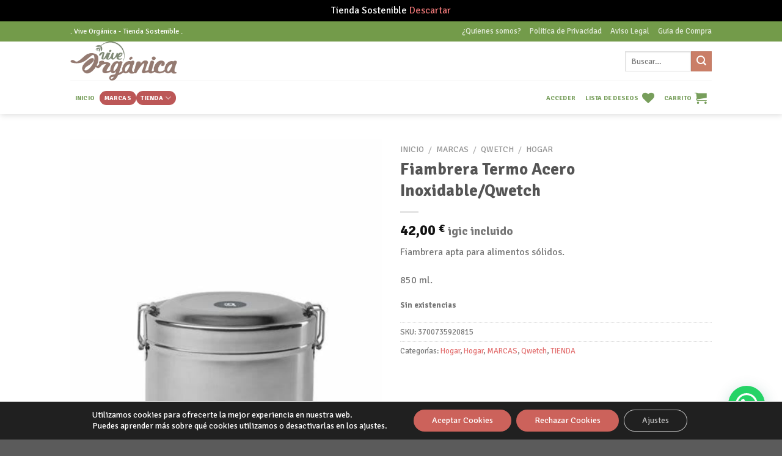

--- FILE ---
content_type: text/html; charset=UTF-8
request_url: https://viveorganica.com/producto/fiambrera-termo-qwetch/
body_size: 78502
content:
<!DOCTYPE html>
<!--[if IE 9 ]> <html lang="es" class="ie9 loading-site no-js"> <![endif]-->
<!--[if IE 8 ]> <html lang="es" class="ie8 loading-site no-js"> <![endif]-->
<!--[if (gte IE 9)|!(IE)]><!--><html lang="es" class="loading-site no-js"> <!--<![endif]-->
<head>
	<meta charset="UTF-8" />
	<link rel="profile" href="http://gmpg.org/xfn/11" />
	<link rel="pingback" href="https://viveorganica.com/xmlrpc.php" />

					
			
<style id="jetpack-boost-critical-css">@media all{.screen-reader-text{clip:rect(1px,1px,1px,1px);word-wrap:normal!important;border:0;clip-path:inset(50%);height:1px;margin:-1px;overflow:hidden;overflow-wrap:normal!important;padding:0;position:absolute!important;width:1px}}@media all{#jp-relatedposts{display:none;padding-top:1em;margin:1em 0;position:relative;clear:both}.jp-relatedposts:after{content:"";display:block;clear:both}#jp-relatedposts h3.jp-relatedposts-headline{margin:0 0 1em;display:inline-block;float:left;font-size:9pt;font-weight:700;font-family:inherit}#jp-relatedposts h3.jp-relatedposts-headline em:before{content:"";display:block;width:100%;min-width:30px;border-top:1px solid #dcdcde;border-top:1px solid rgba(0,0,0,.2);margin-bottom:1em}#jp-relatedposts h3.jp-relatedposts-headline em{font-style:normal;font-weight:700}ul{box-sizing:border-box}.entry-content{counter-reset:footnotes}.screen-reader-text{clip:rect(1px,1px,1px,1px);word-wrap:normal!important;border:0;clip-path:inset(50%);height:1px;margin:-1px;overflow:hidden;padding:0;position:absolute;width:1px}:where(figure){margin:0 0 1em}button.pswp__button{box-shadow:none!important;background-image:url(https://viveorganica.com/wp-content/plugins/woocommerce/assets/css/photoswipe/default-skin/default-skin.png)!important}button.pswp__button,button.pswp__button--arrow--left::before,button.pswp__button--arrow--right::before{background-color:transparent!important}button.pswp__button--arrow--left,button.pswp__button--arrow--right{background-image:none!important}.pswp{display:none;position:absolute;width:100%;height:100%;left:0;top:0;overflow:hidden;-ms-touch-action:none;touch-action:none;z-index:1500;-webkit-text-size-adjust:100%;-webkit-backface-visibility:hidden;outline:0}.pswp *{-webkit-box-sizing:border-box;box-sizing:border-box}.pswp__bg{position:absolute;left:0;top:0;width:100%;height:100%;background:#000;opacity:0;-webkit-transform:translateZ(0);transform:translateZ(0);-webkit-backface-visibility:hidden;will-change:opacity}.pswp__scroll-wrap{position:absolute;left:0;top:0;width:100%;height:100%;overflow:hidden}.pswp__container{-ms-touch-action:none;touch-action:none;position:absolute;left:0;right:0;top:0;bottom:0}.pswp__container{-webkit-touch-callout:none}.pswp__bg{will-change:opacity}.pswp__container{-webkit-backface-visibility:hidden}.pswp__item{position:absolute;left:0;right:0;top:0;bottom:0;overflow:hidden}.pswp__button{width:44px;height:44px;position:relative;background:0 0;overflow:visible;-webkit-appearance:none;display:block;border:0;padding:0;margin:0;float:right;opacity:.75;-webkit-box-shadow:none;box-shadow:none}.pswp__button,.pswp__button--arrow--left:before,.pswp__button--arrow--right:before{background:url(https://viveorganica.com/wp-content/plugins/woocommerce/assets/css/photoswipe/default-skin/default-skin.png) 0 0 no-repeat;background-size:264px 88px;width:44px;height:44px}.pswp__button--close{background-position:0-44px}.pswp__button--zoom{display:none;background-position:-88px 0}.pswp__button--arrow--left,.pswp__button--arrow--right{background:0 0;top:50%;margin-top:-50px;width:70px;height:100px;position:absolute}.pswp__button--arrow--left{left:0}.pswp__button--arrow--right{right:0}.pswp__button--arrow--left:before,.pswp__button--arrow--right:before{content:"";top:35px;background-color:rgba(0,0,0,.3);height:30px;width:32px;position:absolute}.pswp__button--arrow--left:before{left:6px;background-position:-138px -44px}.pswp__button--arrow--right:before{right:6px;background-position:-94px -44px}.pswp__share-modal{display:block;background:rgba(0,0,0,.5);width:100%;height:100%;top:0;left:0;padding:10px;position:absolute;z-index:1600;opacity:0;-webkit-backface-visibility:hidden;will-change:opacity}.pswp__share-modal--hidden{display:none}.pswp__share-tooltip{z-index:1620;position:absolute;background:#fff;top:56px;border-radius:2px;display:block;width:auto;right:44px;-webkit-box-shadow:0 2px 5px rgba(0,0,0,.25);box-shadow:0 2px 5px rgba(0,0,0,.25);-webkit-transform:translateY(6px);-ms-transform:translateY(6px);transform:translateY(6px);-webkit-backface-visibility:hidden;will-change:transform}.pswp__counter{position:absolute;left:0;top:0;height:44px;font-size:13px;line-height:44px;color:#fff;opacity:.75;padding:0 10px}.pswp__caption{position:absolute;left:0;bottom:0;width:100%;min-height:44px}.pswp__caption__center{text-align:left;max-width:420px;margin:0 auto;font-size:13px;padding:10px;line-height:20px;color:#ccc}.pswp__preloader{width:44px;height:44px;position:absolute;top:0;left:50%;margin-left:-22px;opacity:0;will-change:opacity;direction:ltr}@media screen and (max-width:1024px){.pswp__preloader{position:relative;left:auto;top:auto;margin:0;float:right}}.pswp__ui{-webkit-font-smoothing:auto;visibility:visible;opacity:1;z-index:1550}.pswp__top-bar{position:absolute;left:0;top:0;height:44px;width:100%}.pswp__caption,.pswp__top-bar{-webkit-backface-visibility:hidden;will-change:opacity}.pswp__caption,.pswp__top-bar{background-color:rgba(0,0,0,.5)}.pswp__ui--hidden .pswp__button--arrow--left,.pswp__ui--hidden .pswp__button--arrow--right,.pswp__ui--hidden .pswp__caption,.pswp__ui--hidden .pswp__top-bar{opacity:.001}.wcpay-payment-request-wrapper{margin-top:1em;width:100%;clear:both;margin-bottom:1.5em}.wcpay-payment-request-wrapper>div{margin-bottom:12px}.wcpay-payment-request-wrapper>div:last-of-type{margin-bottom:0}.wcpay-payment-request-wrapper{list-style:none}@font-face{font-family:fl-icons;font-display:block}.wishlist-icon{position:relative}.wishlist-popup{opacity:0;max-height:0;position:absolute;overflow:hidden;padding:5px;margin-top:-10px;border-radius:5px;line-height:1.3;text-align:center;font-size:.9em;top:100%;background-color:rgba(0,0,0,.8);right:0;color:#fff}.wishlist-popup:after{bottom:100%;right:10px;border:solid transparent;content:" ";height:0;width:0;position:absolute;border-color:rgba(136,183,213,0);border-bottom-color:rgba(0,0,0,.8);border-width:10px;margin-left:-10px}.wishlist-popup a{color:#ccc;display:block}:root{--joinchat-ico:url(data:image/svg+xml;charset=utf-8,%3Csvg\ xmlns=\'http://www.w3.org/2000/svg\'\ viewBox=\'0\ 0\ 24\ 24\'%3E%3Cpath\ fill=\'%23fff\'\ d=\'M3.516\ 3.516c4.686-4.686\ 12.284-4.686\ 16.97\ 0s4.686\ 12.283\ 0\ 16.97a12\ 12\ 0\ 0\ 1-13.754\ 2.299l-5.814.735a.392.392\ 0\ 0\ 1-.438-.44l.748-5.788A12\ 12\ 0\ 0\ 1\ 3.517\ 3.517zm3.61\ 17.043.3.158a9.85\ 9.85\ 0\ 0\ 0\ 11.534-1.758c3.843-3.843\ 3.843-10.074\ 0-13.918s-10.075-3.843-13.918\ 0a9.85\ 9.85\ 0\ 0\ 0-1.747\ 11.554l.16.303-.51\ 3.942a.196.196\ 0\ 0\ 0\ .219.22zm6.534-7.003-.933\ 1.164a9.84\ 9.84\ 0\ 0\ 1-3.497-3.495l1.166-.933a.79.79\ 0\ 0\ 0\ .23-.94L9.561\ 6.96a.79.79\ 0\ 0\ 0-.924-.445l-2.023.524a.797.797\ 0\ 0\ 0-.588.88\ 11.754\ 11.754\ 0\ 0\ 0\ 10.005\ 10.005.797.797\ 0\ 0\ 0\ .88-.587l.525-2.023a.79.79\ 0\ 0\ 0-.445-.923L14.6\ 13.327a.79.79\ 0\ 0\ 0-.94.23z\'/%3E%3C/svg%3E);--joinchat-font:-apple-system,blinkmacsystemfont,"Segoe UI",roboto,oxygen-sans,ubuntu,cantarell,"Helvetica Neue",sans-serif}.joinchat{--bottom:20px;--sep:20px;--s:60px;display:none;position:fixed;z-index:9000;right:var(--sep);bottom:var(--bottom);font:normal normal normal 16px/1.625em var(--joinchat-font);letter-spacing:0;transform:scale3d(0,0,0);transform-origin:calc(var(--s)/-2) calc(var(--s)/-4);touch-action:manipulation;-webkit-font-smoothing:antialiased}.joinchat *,.joinchat :after,.joinchat :before{box-sizing:border-box}.joinchat__button{position:absolute;z-index:2;bottom:8px;right:8px;height:var(--s);min-width:var(--s);background:#25d366;color:inherit;border-radius:calc(var(--s)/2);box-shadow:1px 6px 24px 0 rgba(7,94,84,.24)}.joinchat__button__open{width:var(--s);height:var(--s);border-radius:50%;background:rgb(0 0 0/0) var(--joinchat-ico) 50%no-repeat;background-size:60%;overflow:hidden}@media (orientation:landscape) and (height .col{max-width:50%;-ms-flex-preferred-size:50%;flex-basis:50%}@media screen and (min-width:550px){.medium-columns-3>.col{max-width:33.33333%;-ms-flex-preferred-size:33.33333%;flex-basis:33.33333%}}@media screen and (min-width:850px){.large-6{max-width:50%;-ms-flex-preferred-size:50%;flex-basis:50%}.large-12{max-width:100%;-ms-flex-preferred-size:100%;flex-basis:100%}.large-columns-3>.col{max-width:33.33333%;-ms-flex-preferred-size:33.33333%;flex-basis:33.33333%}.large-columns-4>.col{max-width:25%;-ms-flex-preferred-size:25%;flex-basis:25%}}.container,.container-width,.row,body{width:100%;margin-left:auto;margin-right:auto}.container{padding-left:15px;padding-right:15px}.container,.container-width,.row{max-width:1080px}.row.row-small{max-width:1065px}.row.row-large{max-width:1110px}.flex-row{-js-display:flex;display:-webkit-box;display:-ms-flexbox;display:flex;-webkit-box-orient:horizontal;-webkit-box-direction:normal;-ms-flex-flow:row nowrap;flex-flow:row nowrap;-webkit-box-align:center;-ms-flex-align:center;align-items:center;-webkit-box-pack:justify;-ms-flex-pack:justify;justify-content:space-between;width:100%}.header .flex-row{height:100%}.flex-col{max-height:100%}.flex-grow{-webkit-box-flex:1;-ms-flex:1;flex:1;-ms-flex-negative:1;-ms-flex-preferred-size:auto!important}.flex-center{margin:0 auto}.flex-left{margin-right:auto}.flex-right{margin-left:auto}@media (min-width:850px){.col2-set{-js-display:flex;display:-webkit-box;display:-ms-flexbox;display:flex}.col2-set>div+div{padding-left:30px}}@media all and (-ms-high-contrast:none){.nav>li>a>i{top:-1px}}.row{width:100%;-js-display:flex;display:-webkit-box;display:-ms-flexbox;display:flex;-webkit-box-orient:horizontal;-webkit-box-direction:normal;-ms-flex-flow:row wrap;flex-flow:row wrap}.row>div:not(.col):not([class^=col-]){width:100%!important}.container .row:not(.row-collapse),.lightbox-content .row:not(.row-collapse){padding-left:0;padding-right:0;margin-left:-15px;margin-right:-15px;width:auto}.container .row-small:not(.row-collapse){margin-left:-10px;margin-right:-10px;margin-bottom:0}.row-small>.col{padding:0 9.8px 19.6px;margin-bottom:0}@media screen and (min-width:850px){.row-large{padding-left:0;padding-right:0}.row-large>.col{padding:0 30px 30px;margin-bottom:0}}.nav-dropdown{position:absolute;min-width:260px;max-height:0;z-index:9;padding:20px 0 20px;opacity:0;margin:0;color:#777;background-color:#fff;text-align:left;display:table;left:-99999px}.nav-dropdown:after{visibility:hidden;display:block;content:"";clear:both;height:0}.nav-dropdown li{display:block;margin:0;vertical-align:top}.nav-dropdown li ul{margin:0;padding:0}.nav-dropdown>li.html{min-width:260px}.nav-column li>a,.nav-dropdown>li>a{width:auto;display:block;padding:10px 20px;line-height:1.3}.nav-column>li:last-child:not(.nav-dropdown-col)>a{border-bottom:0!important}.nav-dropdown>li.nav-dropdown-col{text-align:left;display:table-cell;white-space:nowrap;width:160px;min-width:160px}.nav-dropdown>li.nav-dropdown-col:not(:last-child){border-right:1px solid transparent}.nav-dropdown .menu-item-has-children>a,.nav-dropdown .nav-dropdown-col>a{text-transform:uppercase;font-size:.8em;font-weight:bolder;color:#000}.nav-dropdown.nav-dropdown-bold>li.nav-dropdown-col{border-color:#f1f1f1}.nav-dropdown-bold .nav-column li>a,.nav-dropdown.nav-dropdown-bold>li>a{margin:0 10px;padding-left:10px;border-radius:10px;padding-right:5px}.nav-dropdown.nav-dropdown-bold li.html{padding:0 20px 10px}.nav-dropdown-has-arrow li.has-dropdown:after,.nav-dropdown-has-arrow li.has-dropdown:before{bottom:-2px;z-index:10;opacity:0;left:50%;border:solid transparent;content:"";height:0;width:0;position:absolute}.nav-dropdown-has-arrow li.has-dropdown:after{border-color:rgba(221,221,221,0);border-bottom-color:#fff;border-width:8px;margin-left:-8px}.nav-dropdown-has-arrow li.has-dropdown:before{z-index:-999;border-width:11px;margin-left:-11px}.nav-dropdown-has-shadow .nav-dropdown{-webkit-box-shadow:1px 1px 15px rgba(0,0,0,.15);box-shadow:1px 1px 15px rgba(0,0,0,.15)}.nav-dropdown-has-arrow.nav-dropdown-has-border li.has-dropdown:before{border-bottom-color:#ddd}.nav-dropdown-has-border .nav-dropdown{border:2px solid #ddd}.nav p{margin:0;padding-bottom:0}.nav,.nav ul:not(.nav-dropdown){margin:0;padding:0}.nav{width:100%;position:relative;display:inline-block;display:-webkit-box;display:-ms-flexbox;display:flex;-webkit-box-orient:horizontal;-webkit-box-direction:normal;-ms-flex-flow:row wrap;flex-flow:row wrap;-webkit-box-align:center;-ms-flex-align:center;align-items:center}.nav>li{display:inline-block;list-style:none;margin:0;padding:0;position:relative;margin:0 7px}.nav>li>a{padding:10px 0;display:inline-block;display:-webkit-inline-box;display:-ms-inline-flexbox;display:inline-flex;-ms-flex-wrap:wrap;flex-wrap:wrap;-webkit-box-align:center;-ms-flex-align:center;align-items:center}.nav.nav-small>li>a{vertical-align:top;padding-top:5px;padding-bottom:5px;font-weight:400}.nav-small.nav>li.html{font-size:.75em}.nav-center{-webkit-box-pack:center;-ms-flex-pack:center;justify-content:center}.nav-left{-webkit-box-pack:start;-ms-flex-pack:start;justify-content:flex-start}.nav-right{-webkit-box-pack:end;-ms-flex-pack:end;justify-content:flex-end}@media (max-width:849px){.medium-nav-center{-webkit-box-pack:center;-ms-flex-pack:center;justify-content:center}}.nav-column>li>a,.nav-dropdown>li>a,.nav>li>a{color:rgba(102,102,102,.85)}.nav-column>li>a,.nav-dropdown>li>a{display:block}.nav>li.active>a{color:rgba(17,17,17,.85)}.nav li:first-child{margin-left:0!important}.nav li:last-child{margin-right:0!important}.nav-uppercase>li>a{letter-spacing:.02em;text-transform:uppercase;font-weight:bolder}li.html form,li.html input{margin:0}.nav-line-bottom>li>a:before,.nav-line>li>a:before{content:" ";position:absolute;top:0;left:50%;-webkit-transform:translateX(-50%);-ms-transform:translateX(-50%);transform:translateX(-50%);width:100%;background-color:#446084;opacity:0;height:3px}.nav-line>li.active>a:before{opacity:1}.nav-line-bottom>li:after,.nav-line-bottom>li:before{display:none}.nav-line-bottom>li>a:before{top:auto;bottom:0}.nav-pills>li.active>a{opacity:1;color:#fff;background-color:#446084}.tabbed-content{display:-webkit-box;display:-ms-flexbox;display:flex;-webkit-box-orient:horizontal;-webkit-box-direction:normal;-ms-flex-flow:row wrap;flex-flow:row wrap}.tabbed-content .nav,.tabbed-content .tab-panels{width:100%}.tab-panels{padding-top:1em}.tab-panels .entry-content{padding:0}.tab-panels .panel:not(.active){zoom:1;visibility:hidden;height:0;padding:0;display:block;overflow:hidden;opacity:0}.tab-panels .panel.active{display:block!important}.nav-pills>li{margin:0}.nav-pills>li>a{padding:0 .75em;border-radius:99px;line-height:2.5em}@media (max-width:549px){.small-nav-collapse>li{width:100%;margin:0!important}.small-nav-collapse>li a{width:100%;display:block}}.active>ul.sub-menu{display:block!important}.nav.nav-vertical{-webkit-box-orient:vertical;-webkit-box-direction:normal;-ms-flex-flow:column;flex-flow:column}.nav.nav-vertical li{list-style:none;margin:0;width:100%}.nav-vertical li li{font-size:1em;padding-left:.5em}.nav-vertical>li{display:-webkit-box;display:-ms-flexbox;display:flex;-webkit-box-orient:horizontal;-webkit-box-direction:normal;-ms-flex-flow:row wrap;flex-flow:row wrap;-webkit-box-align:center;-ms-flex-align:center;align-items:center}.nav-vertical>li ul{width:100%}.nav-vertical li li.menu-item-has-children{margin-bottom:1em}.nav-vertical li li.menu-item-has-children:not(:first-child){margin-top:1em}.nav-vertical>li>a,.nav-vertical>li>ul>li a{display:-webkit-box;display:-ms-flexbox;display:flex;-webkit-box-align:center;-ms-flex-align:center;align-items:center;width:auto;-webkit-box-flex:1;-ms-flex-positive:1;flex-grow:1}.nav-vertical li li.menu-item-has-children>a{color:#000;text-transform:uppercase;font-size:.8em;font-weight:bolder}.nav-vertical>li.html{padding-top:1em;padding-bottom:1em}.nav-vertical>li>ul li a{color:#666}.nav-vertical>li>ul{margin:0 0 2em;padding-left:1em}.nav .children{position:fixed;opacity:0;left:-99999px;-webkit-transform:translateX(-10px);-ms-transform:translateX(-10px);transform:translateX(-10px)}.nav-sidebar.nav-vertical>li+li{border-top:1px solid #ececec}.nav-vertical>li+li{border-top:1px solid #ececec}.badge-container{margin:30px 0 0}.badge{display:table;z-index:20;height:2.8em;width:2.8em;-webkit-backface-visibility:hidden;backface-visibility:hidden}.badge-inner{display:table-cell;vertical-align:middle;text-align:center;width:100%;height:100%;background-color:#446084;line-height:.85;color:#fff;font-weight:bolder;padding:2px;white-space:nowrap}.badge-circle{margin-left:-.4em}.badge-circle .badge-inner{border-radius:999px}.box{width:100%;position:relative;margin:0 auto}.box a{display:inline-block}.box-image>div>a{display:block}.box-image{position:relative;height:auto;margin:0 auto;overflow:hidden}.box-image img{max-width:100%;width:100%;margin:0 auto}.button,button,input[type=button]{position:relative;display:inline-block;background-color:transparent;text-transform:uppercase;font-size:.97em;letter-spacing:.03em;font-weight:bolder;text-align:center;color:currentColor;text-decoration:none;border:1px solid transparent;vertical-align:middle;border-radius:0;margin-top:0;margin-right:1em;text-shadow:none;line-height:2.4em;min-height:2.5em;padding:0 1.2em;max-width:100%;text-rendering:optimizeLegibility;-webkit-box-sizing:border-box;box-sizing:border-box}.button span{display:inline-block;line-height:1.6}.button.is-outline{line-height:2.19em}.button,input[type=button].button{color:#fff;background-color:#446084;background-color:var(--primary-color);border-color:rgba(0,0,0,.05)}.button.is-outline{border:2px solid currentColor;background-color:transparent}.is-form,input[type=button].is-form{overflow:hidden;position:relative;background-color:#f9f9f9;text-shadow:1px 1px 1px #fff;color:#666;border:1px solid #ddd;text-transform:none;font-weight:400}.is-outline{color:silver}.primary{background-color:#446084}.button.alt,.secondary{background-color:#d26e4b}.text-right .button:last-of-type{margin-right:0!important}.header-button{display:inline-block}.header-button .button{margin:0}.flex-col .button,.flex-col button,.flex-col input{margin-bottom:0}.is-divider{height:3px;display:block;background-color:rgba(0,0,0,.1);margin:1em 0 1em;width:100%;max-width:30px}.widget .is-divider{margin-top:.66em}form{margin-bottom:0}input[type=email],input[type=number],input[type=password],input[type=search],input[type=text]{-webkit-box-sizing:border-box;box-sizing:border-box;border:1px solid #ddd;padding:0 .75em;height:2.507em;font-size:.97em;border-radius:0;max-width:100%;width:100%;vertical-align:middle;background-color:#fff;color:#333;-webkit-box-shadow:inset 0 1px 2px rgba(0,0,0,.1);box-shadow:inset 0 1px 2px rgba(0,0,0,.1)}input[type=email],input[type=number],input[type=search],input[type=text]{-webkit-appearance:none;-moz-appearance:none;appearance:none}label{font-weight:700;display:block;font-size:.9em;margin-bottom:.4em}input[type=checkbox]{display:inline;margin-right:10px;font-size:16px}i[class*=" icon-"],i[class^=icon-]{font-family:fl-icons!important;font-display:block;speak:none!important;margin:0;padding:0;display:inline-block;font-style:normal!important;font-weight:400!important;font-variant:normal!important;text-transform:none!important;position:relative;line-height:1.2}.button i,button i{vertical-align:middle;top:-1.5px}.button.icon{margin-left:.12em;margin-right:.12em;min-width:2.5em;padding-left:.6em;padding-right:.6em;display:inline-block}.button.icon i{font-size:1.2em}.button.icon i+span{padding-right:.5em}.button.icon.is-small{border-width:1px}.button.icon.is-small i{top:-1px}.button.icon.circle{padding-left:0;padding-right:0}.button.icon.circle>span{margin:0 8px}.button.icon.circle>i{margin:0 8px}.button.icon.circle>i+span{margin-left:-4px}.button.icon.circle>i:only-child{margin:0}.nav>li>a>i{vertical-align:middle;font-size:20px}.nav>li>a>span+i{margin-left:5px}.nav>li.has-icon>a>i{min-width:1em}.nav-vertical>li>a>i{font-size:16px;opacity:.6}.has-dropdown .icon-angle-down{font-size:16px;margin-left:.2em;opacity:.6}[data-icon-label]{position:relative}[data-icon-label="0"]:after{display:none}[data-icon-label]:after{content:attr(data-icon-label);position:absolute;font-style:normal;font-family:Arial,Sans-serif!important;top:-10px;right:-10px;font-weight:bolder;background-color:#d26e4b;-webkit-box-shadow:1px 1px 3px 0 rgba(0,0,0,.3);box-shadow:1px 1px 3px 0 rgba(0,0,0,.3);font-size:11px;padding-left:2px;padding-right:2px;opacity:.9;line-height:17px;letter-spacing:-.5px;height:17px;min-width:17px;border-radius:99px;color:#fff;text-align:center;z-index:1}img{opacity:1}.has-equal-box-heights .box-image img,img.back-image{right:0;width:100%;height:100%;bottom:0;left:0;top:0;position:absolute;-o-object-position:50% 50%;object-position:50% 50%;-o-object-fit:cover;object-fit:cover;font-family:"object-fit: cover;"}.has-equal-box-heights .box-image{padding-top:100%}.image-tools{padding:10px;position:absolute}.image-tools a:last-child{margin-bottom:0}.image-tools a.button{display:block}.image-tools.bottom.left{padding-top:0;padding-right:0}.image-tools.top.right{padding-bottom:0;padding-left:0}.image-tools .cart-icon{position:absolute;left:10px;margin:5px;bottom:100%}@media only screen and (max-device-width:1024px){.image-tools{opacity:1!important;padding:5px}}.lightbox-content{background-color:#fff;max-width:875px;margin:0 auto;-webkit-transform:translateZ(0);transform:translateZ(0);-webkit-box-shadow:3px 3px 20px 0 rgba(0,0,0,.15);box-shadow:3px 3px 20px 0 rgba(0,0,0,.15);position:relative}.lightbox-content .lightbox-inner{padding:30px 20px}.pswp__bg{background-color:rgba(0,0,0,.6)}@media (min-width:549px){.pswp__top-bar{background-color:transparent!important}}.pswp__item{opacity:0}.pswp__caption__center{text-align:center}.mfp-hide{display:none!important}.loading-spin{position:relative}.loading-spin{content:"";margin:0 auto;font-size:10px;text-indent:-9999em;border-top:3px solid rgba(0,0,0,.1)!important;border-right:3px solid rgba(0,0,0,.1)!important;border-bottom:3px solid rgba(0,0,0,.1)!important;opacity:.8;border-left:3px solid #446084;border-radius:50%;width:30px;height:30px}.loading-spin{border-radius:50%;width:30px;height:30px}.row-slider,.slider{position:relative;scrollbar-width:none}.slider:not(.flickity-enabled){white-space:nowrap;overflow-y:hidden;overflow-x:scroll;width:auto;-ms-overflow-style:-ms-autohiding-scrollbar}.row-slider::-webkit-scrollbar,.slider::-webkit-scrollbar{width:0!important;height:0!important}.row-slider:not(.flickity-enabled){display:block!important}.slider:not(.flickity-enabled)>*{display:inline-block!important;white-space:normal!important;vertical-align:top}.slider>div:not(.col){width:100%}.slider-nav-reveal{padding-top:0;overflow:hidden}label{color:#222}a{color:#334862;text-decoration:none}a.plain{color:currentColor}.dark a{color:currentColor}ul{list-style:disc}ul{margin-top:0;padding:0}ul ul{margin:1.5em 0 1.5em 3em}li{margin-bottom:.6em}.entry-summary ul li{margin-left:1.3em}.button,button,input{margin-bottom:1em}figure,form,p,ul{margin-bottom:1.3em}form p{margin-bottom:.5em}body{line-height:1.6}h1,h3,h4{color:#555;width:100%;margin-top:0;margin-bottom:.5em;text-rendering:optimizeSpeed}h1{font-size:1.7em;line-height:1.3}h3{font-size:1.25em}h4{font-size:1.125em}@media (max-width:549px){h1{font-size:1.4em}h3{font-size:1em}}p{margin-top:0}.uppercase,span.widget-title{line-height:1.05;letter-spacing:.05em;text-transform:uppercase}span.widget-title{font-size:1em;font-weight:600}.is-normal{font-weight:400}.uppercase{line-height:1.2;text-transform:uppercase}.is-larger{font-size:1.3em}.is-small,.is-small.button{font-size:.8em}@media (max-width:549px){.is-larger{font-size:1.2em}}.nav>li>a{font-size:.8em}.nav>li.html{font-size:.85em}.nav-size-xsmall>li>a{font-size:.65em}.nav-spacing-xsmall>li{margin:0}.nav-spacing-small>li{margin:0 5px}.container:after,.row:after{content:"";display:table;clear:both}@media (max-width:549px){.hide-for-small{display:none!important}}@media (min-width:850px){.show-for-medium{display:none!important}}@media (max-width:849px){.hide-for-medium{display:none!important}}.full-width{width:100%!important;max-width:100%!important;padding-left:0!important;padding-right:0!important;display:block}.mb-0{margin-bottom:0!important}.mb-half{margin-bottom:15px}.mb-half:last-child{margin-bottom:0}.pb-half{padding-bottom:15px}.pt-half{padding-top:15px}.pb-0{padding-bottom:0!important}.no-padding{padding:0!important}.inner-padding{padding:30px}.text-left{text-align:left}.text-center{text-align:center}.text-right{text-align:right}.text-center .is-divider,.text-center>div{margin-left:auto;margin-right:auto}.relative{position:relative!important}.absolute{position:absolute!important}.fixed{position:fixed!important;z-index:12}.top{top:0}.right{right:0}.left{left:0}.bottom{bottom:0}.fill{position:absolute;top:0;left:0;height:100%;right:0;bottom:0;padding:0!important;margin:0!important}.circle{border-radius:999px!important;-o-object-fit:cover;object-fit:cover}.round{border-radius:5px}.has-border{border:2px solid #446084;padding:15px 30px 30px}.z-1{z-index:21}.z-3{z-index:23}.z-top{z-index:9995}.is-transparent{background-color:transparent!important}.no-scrollbar{-ms-overflow-style:-ms-autohiding-scrollbar;scrollbar-width:none}.no-scrollbar::-webkit-scrollbar{width:0!important;height:0!important}.screen-reader-text{clip:rect(1px,1px,1px,1px);position:absolute!important;height:1px;width:1px;overflow:hidden}.hover-slide-in,.show-on-hover{opacity:0;-webkit-filter:blur(0);filter:blur(0)}.hover-slide-in{-webkit-transform:translateY(100%) translateZ(0);transform:translateY(100%) translateZ(0)}.button.tooltip{opacity:1}.dark,.dark p{color:#f1f1f1}.nav-dark .nav>li>a{color:rgba(255,255,255,.8)}.nav-dark .nav>li.active>a{color:#fff}.nav-dark .nav>li.html{color:#fff}html{overflow-x:hidden}@media (max-width:849px){body{overflow-x:hidden}}#main,#wrapper{background-color:#fff;position:relative}.ux-body-overlay{display:block;position:fixed;top:0;left:0;bottom:0;right:0;height:100%;width:100%;background-color:rgba(0,0,0,.3);z-index:29;opacity:0;visibility:hidden}.header,.header-wrapper{width:100%;z-index:30;position:relative;background-size:cover;background-position:50%0}.header-bg-color{background-color:rgba(255,255,255,.9)}.header-bottom,.header-top{display:-webkit-box;display:-ms-flexbox;display:flex;-webkit-box-align:center;-ms-flex-align:center;align-items:center;-ms-flex-wrap:no-wrap;flex-wrap:no-wrap}.header-bg-color,.header-bg-image{background-position:50%0}.header-top{background-color:#446084;z-index:11;position:relative;min-height:20px}.header-main{z-index:10;position:relative}.header-bottom{z-index:9;position:relative;min-height:35px}.top-divider{margin-bottom:-1px;border-top:1px solid currentColor;opacity:.1}.header-shadow .header-wrapper{-webkit-box-shadow:1px 1px 10px rgba(0,0,0,.15);box-shadow:1px 1px 10px rgba(0,0,0,.15)}.nav>li.header-divider{border-left:1px solid rgba(0,0,0,.1);height:30px;vertical-align:middle;position:relative;margin:0 7.5px}.entry-content{padding-top:1.5em;padding-bottom:1.5em}.widget{margin-bottom:1.5em}.widget ul{margin:0}.widget li{list-style:none}.widget>ul>li{list-style:none;margin-bottom:.3em;text-align:left;margin:0}.widget>ul>li li{list-style:none}.widget>ul>li>a{display:inline-block;padding:6px 0;-webkit-box-flex:1;-ms-flex:1;flex:1}.widget>ul>li:before{font-family:fl-icons;display:inline-block;opacity:.6;margin-right:6px}.widget>ul>li li>a{font-size:.9em;padding:3px 0;display:inline-block}.widget>ul>li+li{border-top:1px solid #ececec}.widget>ul>li ul{border-left:1px solid #ddd;margin:0 0 10px 3px;padding-left:15px;width:100%;display:none}.widget>ul>li ul li{border:0;margin:0}.widget .current-cat-parent>ul{display:block}.widget .current-cat>a{color:#000;font-weight:bolder}.breadcrumbs{color:#222;font-weight:700;letter-spacing:0;padding:0}.product-info .breadcrumbs{font-size:.85em;margin:0 0 .5em}.breadcrumbs .divider{position:relative;top:0;opacity:.35;margin:0 .3em;font-weight:300}.breadcrumbs a{color:rgba(102,102,102,.7);font-weight:400}.breadcrumbs a:first-of-type{margin-left:0}@media (min-width:850px){.comment-form{display:-webkit-box;display:-ms-flexbox;display:flex;-webkit-box-orient:horizontal;-webkit-box-direction:normal;-ms-flex-flow:row wrap;flex-flow:row wrap;margin-left:-15px;margin-right:-15px}.comment-form>div{padding:0 15px;width:100%}}.footer-wrapper{width:100%;position:relative}.footer{padding:30px 0 0}.footer-1{background-color:#fff}.footer-1{border-top:1px solid rgba(0,0,0,.05)}html{background-color:#5b5b5b}.back-to-top{margin:0;opacity:0;bottom:20px;right:20px;-webkit-transform:translateY(30%);-ms-transform:translateY(30%);transform:translateY(30%)}.logo{line-height:1;margin:0}.logo a{text-decoration:none;display:block;color:#446084;font-size:32px;text-transform:uppercase;font-weight:bolder;margin:0}.logo img{display:block;width:auto}.header-logo-dark{display:none!important}.logo-left .logo{margin-left:0;margin-right:30px}@media screen and (max-width:849px){.header-inner .nav{-ms-flex-wrap:nowrap;flex-wrap:nowrap}.medium-logo-center .flex-left{-webkit-box-ordinal-group:2;-ms-flex-order:1;order:1;-webkit-box-flex:1;-ms-flex:1 1 0px;flex:1 1 0}.medium-logo-center .logo{-webkit-box-ordinal-group:3;-ms-flex-order:2;order:2;text-align:center;margin:0 15px}.medium-logo-center .logo img{margin:0 auto}.medium-logo-center .flex-right{-webkit-box-flex:1;-ms-flex:1 1 0px;flex:1 1 0;-webkit-box-ordinal-group:4;-ms-flex-order:3;order:3}}.next-prev-thumbs li{position:relative;display:inline-block;margin:0 1px 0!important}.next-prev-thumbs li .button{margin-bottom:0}.next-prev-thumbs .nav-dropdown{padding:2px;width:90px;min-width:90px}.sidebar-menu .search-form{display:block!important}.searchform-wrapper form{margin-bottom:0}.sidebar-menu .search-form{padding:5px 0;width:100%}.searchform-wrapper:not(.form-flat) .submit-button{border-top-left-radius:0!important;border-bottom-left-radius:0!important}.searchform{position:relative}.searchform .button.icon{margin:0}.searchform .button.icon i{font-size:1.2em}.searchform-wrapper{width:100%}.header .search-form .live-search-results{text-align:left;color:#111;top:105%;-webkit-box-shadow:0 0 10px 0 rgba(0,0,0,.1);box-shadow:0 0 10px 0 rgba(0,0,0,.1);left:0;right:0;background-color:rgba(255,255,255,.95);position:absolute}.icon-user:before{content:""}.icon-shopping-cart:before{content:""}.icon-menu:before{content:""}.icon-heart:before{content:""}.icon-angle-left:before{content:""}.icon-angle-right:before{content:""}.icon-angle-up:before{content:""}.icon-angle-down:before{content:""}.icon-search:before{content:""}.icon-expand:before{content:""}.grid-tools{display:-webkit-box;display:-ms-flexbox;display:flex;width:100%;padding:0!important;margin-bottom:-1px;-webkit-backface-visibility:hidden;backface-visibility:hidden;white-space:nowrap}.grid-tools a{-o-text-overflow:ellipsis;text-overflow:ellipsis;opacity:.95;display:block;width:100%;padding:.4em 0 .5em;font-size:.85em;font-weight:700;text-transform:uppercase;background-color:#446084;color:#f1f1f1}.grid-tools .add-to-cart-grid{width:0}.widget_product_categories>ul>li{display:-webkit-box;display:-ms-flexbox;display:flex;-webkit-box-orient:horizontal;-webkit-box-direction:normal;-ms-flex-flow:row wrap;flex-flow:row wrap;-webkit-box-align:center;-ms-flex-align:center;align-items:center}.woocommerce-form-login .button{margin-bottom:0}.woocommerce-privacy-policy-text{font-size:85%}p.form-row-wide{clear:both}.woocommerce-product-gallery figure{margin:0}.demo_store{padding:5px;margin:0;text-align:center;background-color:#000;color:#fff}.woocommerce-form-register .woocommerce-privacy-policy-text{margin-bottom:1.5em}.price{line-height:1}.product-info .price{font-size:1.5em;margin:.5em 0;font-weight:bolder}.price-wrapper .price{display:block}span.amount{white-space:nowrap;color:#111;font-weight:700}ul.product_list_widget li{list-style:none;padding:10px 0 5px 75px;min-height:80px;position:relative;overflow:hidden;vertical-align:top;line-height:1.33}ul.product_list_widget li+li{border-top:1px solid #ececec}ul.product_list_widget li a:not(.remove){display:block;margin-bottom:5px;padding:0;overflow:hidden;-o-text-overflow:ellipsis;text-overflow:ellipsis;line-height:1.3}ul.product_list_widget li img{top:10px;position:absolute;left:0;width:60px;height:60px;margin-bottom:5px;-o-object-fit:cover;object-fit:cover;-o-object-position:50% 50%;object-position:50% 50%}.product-main{padding:40px 0}.product-info{padding-top:10px}.product-summary .woocommerce-Price-currencySymbol{font-size:.75em;vertical-align:top;margin-top:.05em}.product-summary .quantity{margin-bottom:1em}.product_meta{font-size:.8em;margin-bottom:1em}.product_meta>span{display:block;border-top:1px dotted #ddd;padding:5px 0}.product-info p.stock{margin-bottom:1em;line-height:1.3;font-size:.8em;font-weight:700}p.in-stock{color:#7a9c59}.product-gallery{padding-bottom:0!important}.product-gallery-slider img{width:100%}.product-footer .woocommerce-tabs{padding:30px 0;border-top:1px solid #ececec}.product-footer .woocommerce-tabs>.nav-line:not(.nav-vertical){margin-top:-31px}#product-sidebar .next-prev-thumbs{margin:-.5em 0 3em}.product-section{border-top:1px solid #ececec}.quantity{opacity:1;display:inline-block;display:-webkit-inline-box;display:-ms-inline-flexbox;display:inline-flex;margin-right:1em;white-space:nowrap;vertical-align:top}.quantity+.button{margin-right:0;font-size:1em}.quantity .button.minus{border-right:0!important;border-top-right-radius:0!important;border-bottom-right-radius:0!important}.quantity .button.plus{border-left:0!important;border-top-left-radius:0!important;border-bottom-left-radius:0!important}.quantity .minus,.quantity .plus{padding-left:.5em;padding-right:.5em}.quantity input{padding-left:0;padding-right:0;display:inline-block;vertical-align:top;margin:0}.quantity input[type=number]{max-width:2.5em;width:2.5em;text-align:center;border-radius:0!important;-webkit-appearance:textfield;-moz-appearance:textfield;appearance:textfield;font-size:1em}@media (max-width:549px){.quantity input[type=number]{width:2em}}.cart-icon{display:inline-block}.cart-icon strong{border-radius:0;font-weight:700;margin:.3em 0;border:2px solid #446084;color:#446084;position:relative;display:inline-block;vertical-align:middle;text-align:center;width:2.2em;height:2.2em;font-size:1em;line-height:1.9em;font-family:Helvetica,Arial,Sans-serif}.cart-icon strong:after{bottom:100%;margin-bottom:0;margin-left:-7px;height:8px;width:14px;left:50%;content:" ";position:absolute;border:2px solid #446084;border-top-left-radius:99px;border-top-right-radius:99px;border-bottom:0}.woocommerce-mini-cart__empty-message{text-align:center}.gdpr_lightbox-hide{display:none}#moove_gdpr_cookie_info_bar .gdpr-fbo-0{-ms-flex-order:1;order:1}#moove_gdpr_cookie_info_bar .gdpr-fbo-1{-ms-flex-order:2;order:2}#moove_gdpr_cookie_info_bar .gdpr-fbo-2{-ms-flex-order:3;order:3}.gdpr-sr-only{position:absolute;width:1px;height:1px;padding:0;margin:-1px;overflow:hidden;clip:rect(0,0,0,0);white-space:nowrap;border:0}#moove_gdpr_cookie_info_bar{content-visibility:auto}#moove_gdpr_cookie_info_bar .moove-gdpr-button-holder{display:-ms-flexbox;display:flex;-ms-flex-align:center;align-items:center}#moove_gdpr_cookie_modal .cookie-switch .cookie-slider{overflow:visible;box-shadow:1px 1px transparent}#moove_gdpr_cookie_modal{margin:0 auto;margin-top:0;min-height:60vh;font-family:Nunito,sans-serif;content-visibility:hidden}#moove_gdpr_cookie_modal span.tab-title{display:block}#moove_gdpr_cookie_modal button{letter-spacing:0;outline:0}#moove_gdpr_cookie_modal *{-webkit-font-smoothing:antialiased;-moz-osx-font-smoothing:grayscale;font-family:inherit}#moove_gdpr_cookie_modal .cookie-switch{position:relative;display:inline-block;width:50px;height:30px;padding:0}#moove_gdpr_cookie_modal .cookie-switch input{display:none}#moove_gdpr_cookie_modal .cookie-switch .cookie-slider{position:absolute;top:0;left:0;right:0;bottom:0;background-color:red;margin:0;padding:0}#moove_gdpr_cookie_modal .cookie-switch .cookie-slider:before{position:absolute;content:"";height:26px;width:26px;left:1px;bottom:1px;border:1px solid #f2f2f2;border-radius:50%;background-color:#fff;box-shadow:0 5px 15px 0 rgba(0,0,0,.25);display:block;box-sizing:content-box}#moove_gdpr_cookie_modal .cookie-switch .cookie-slider:after{content:attr(data-text-disabled);position:absolute;top:0;left:60px;font-weight:700;font-size:16px;line-height:30px;color:red;display:block;white-space:nowrap}#moove_gdpr_cookie_modal .cookie-switch .cookie-slider.cookie-round{border-radius:34px}#moove_gdpr_cookie_modal .cookie-switch .cookie-slider.cookie-round:before{border-radius:50%}#moove_gdpr_cookie_modal .cookie-switch input:checked+.cookie-slider{background-color:#2e9935}#moove_gdpr_cookie_modal .cookie-switch input:checked+.cookie-slider:after{content:attr(data-text-enable);color:#2e9935;white-space:nowrap}#moove_gdpr_cookie_modal .cookie-switch input:checked+.cookie-slider:before{transform:translateX(20px)}#moove_gdpr_cookie_modal button{outline:0;box-shadow:none;text-shadow:none}#moove_gdpr_cookie_modal .moove-gdpr-modal-content{color:#000;background-color:#fff;width:900px;width:80vw;max-width:1170px;min-height:600px;border-radius:10px;position:relative;margin:0 auto}#moove_gdpr_cookie_modal .moove-gdpr-modal-content .gdpr-cc-form-fieldset{background-color:transparent}#moove_gdpr_cookie_modal .moove-gdpr-modal-content.logo-position-left .moove-gdpr-company-logo-holder{text-align:left}#moove_gdpr_cookie_modal .moove-gdpr-modal-content.moove_gdpr_modal_theme_v1 .main-modal-content{display:-ms-flexbox;display:flex;-ms-flex-flow:column;flex-flow:column;height:100%}#moove_gdpr_cookie_modal .moove-gdpr-modal-content.moove_gdpr_modal_theme_v1 .moove-gdpr-modal-footer-content .moove-gdpr-button-holder button.mgbutton{margin:2px}#moove_gdpr_cookie_modal .moove-gdpr-modal-content .moove-gdpr-modal-close{position:absolute;text-decoration:none;top:-30px;right:-30px;display:block;width:60px;height:60px;line-height:60px;text-align:center;border-radius:50%;background:0 0;padding:0;z-index:99;margin:0;outline:0;box-shadow:none;border:none}#moove_gdpr_cookie_modal .moove-gdpr-modal-content .moove-gdpr-modal-close span.gdpr-icon{display:block;width:60px;height:60px;line-height:60px;font-size:48px;background-color:#0c4da2;border:1px solid #0c4da2;color:#fff;border-radius:50%}#moove_gdpr_cookie_modal .moove-gdpr-modal-content .moove-gdpr-company-logo-holder{padding:0;margin-bottom:30px}#moove_gdpr_cookie_modal .moove-gdpr-modal-content .moove-gdpr-company-logo-holder img{max-height:75px;max-width:70%;width:auto;display:inline-block}#moove_gdpr_cookie_modal .moove-gdpr-modal-content .moove-gdpr-tab-main span.tab-title{font-weight:700;font-size:28px;line-height:1.2;margin:0;padding:0;color:#000;margin-bottom:25px}#moove_gdpr_cookie_modal .moove-gdpr-modal-content .moove-gdpr-tab-main .moove-gdpr-tab-main-content{display:-ms-flexbox;display:flex;-ms-flex-flow:column;flex-flow:column;max-height:calc(100% - 155px);overflow-y:auto;padding-right:20px;padding-bottom:15px}#moove_gdpr_cookie_modal .moove-gdpr-modal-content .moove-gdpr-tab-main .moove-gdpr-tab-main-content p{font-weight:400;font-size:16px;line-height:1.4;margin-bottom:18px;margin-top:0;padding:0;color:#000}#moove_gdpr_cookie_modal .moove-gdpr-modal-content .moove-gdpr-tab-main .moove-gdpr-status-bar{padding:5px;margin-right:10px;margin-bottom:15px}#moove_gdpr_cookie_modal .moove-gdpr-modal-content .moove-gdpr-tab-main .moove-gdpr-status-bar.gdpr-checkbox-disabled{opacity:.6}#moove_gdpr_cookie_modal .moove-gdpr-modal-content .moove-gdpr-tab-main .moove-gdpr-status-bar.gdpr-checkbox-disabled .cookie-switch input:checked+.cookie-slider{background-color:#474747}#moove_gdpr_cookie_modal .moove-gdpr-modal-content .moove-gdpr-tab-main .moove-gdpr-status-bar.gdpr-checkbox-disabled .cookie-switch input:checked+.cookie-slider:after{color:#474747}#moove_gdpr_cookie_modal .moove-gdpr-modal-content .moove-gdpr-tab-main .moove-gdpr-status-bar .gdpr-cc-form-wrap,#moove_gdpr_cookie_modal .moove-gdpr-modal-content .moove-gdpr-tab-main .moove-gdpr-status-bar .gdpr-cc-form-wrap .gdpr-cc-form-fieldset{border:none;padding:0;margin:0;box-shadow:none}#moove_gdpr_cookie_modal .moove-gdpr-modal-content .moove-gdpr-modal-footer-content{display:-ms-flexbox;display:flex;-ms-flex-align:center;align-items:center;height:130px;position:absolute;left:0;bottom:0;width:100%;background-color:#f1f1f1;z-index:15;border-radius:5px}#moove_gdpr_cookie_modal .moove-gdpr-modal-content .moove-gdpr-modal-footer-content:before{content:"";position:absolute;bottom:130px;left:60px;right:60px;height:1px;display:block;background-color:#c9c8c8}#moove_gdpr_cookie_modal .moove-gdpr-modal-content .moove-gdpr-modal-footer-content .moove-gdpr-button-holder{width:calc(100% + 16px);display:-ms-flexbox;display:flex;padding:0 60px;-ms-flex-pack:justify;justify-content:space-between;margin:0-2px;-ms-flex-wrap:wrap;flex-wrap:wrap}#moove_gdpr_cookie_modal .moove-gdpr-modal-content .moove-gdpr-modal-footer-content .moove-gdpr-button-holder button.mgbutton{margin:8px;text-decoration:none;border-radius:150px;color:#fff;padding:15px 10px;border:1px solid transparent;min-width:160px;text-align:center;text-transform:none;letter-spacing:0;font-weight:700;font-size:14px;line-height:20px}#moove_gdpr_cookie_modal .moove-gdpr-modal-content .moove-gdpr-modal-footer-content .moove-gdpr-button-holder button.mgbutton.moove-gdpr-modal-save-settings{color:#fff;display:none}#moove_gdpr_cookie_modal .moove-gdpr-modal-content .moove-gdpr-modal-left-content{width:40%;display:inline-block;float:left;padding:40px 60px;position:absolute;height:100%;top:0;box-shadow:0 0 30px 0 rgba(35,35,35,.1);background:#fff;z-index:10;left:0;border-top-left-radius:5px;border-bottom-left-radius:5px}#moove_gdpr_cookie_modal .moove-gdpr-modal-content .moove-gdpr-modal-left-content .moove-gdpr-branding-cnt{position:absolute;bottom:0;padding-bottom:30px;left:60px;right:60px}#moove_gdpr_cookie_modal .moove-gdpr-modal-content .moove-gdpr-modal-left-content #moove-gdpr-menu{padding:0;list-style:none;margin:0;z-index:12}#moove_gdpr_cookie_modal .moove-gdpr-modal-content .moove-gdpr-modal-left-content #moove-gdpr-menu li{margin:0;padding:0;list-style:none;margin-bottom:15px}#moove_gdpr_cookie_modal .moove-gdpr-modal-content .moove-gdpr-modal-left-content #moove-gdpr-menu li.menu-item-selected button{background-color:#fff;border-color:#f1f1f1;color:#000}#moove_gdpr_cookie_modal .moove-gdpr-modal-content .moove-gdpr-modal-left-content #moove-gdpr-menu li button{display:-ms-flexbox;display:flex;-ms-flex-align:center;align-items:center;font-weight:800;font-size:14px;text-decoration:none;text-transform:uppercase;background-color:#f1f1f1;border:1px solid #f1f1f1;line-height:1.1;padding:13px 20px;color:#0c4da2;width:100%;border-radius:5px;text-align:left;white-space:normal}#moove_gdpr_cookie_modal .moove-gdpr-modal-content .moove-gdpr-modal-left-content #moove-gdpr-menu li button span.gdpr-nav-tab-title{display:-ms-inline-flexbox;display:inline-flex;-ms-flex-align:center;align-items:center;width:calc(100% - 40px)}#moove_gdpr_cookie_modal .moove-gdpr-modal-content .moove-gdpr-modal-right-content{width:60%;display:inline-block;float:right;padding:40px 60px;position:absolute;top:0;height:auto;right:0;background-color:#f1f1f1;border-top-right-radius:5px;border-bottom-right-radius:5px}#moove_gdpr_cookie_modal .moove-gdpr-modal-content .moove-gdpr-tab-main .moove-gdpr-status-bar:after,.moove-clearfix:after{content:"";display:table;clear:both}#moove_gdpr_cookie_info_bar{position:fixed;bottom:0;left:0;width:100%;min-height:60px;max-height:400px;color:#fff;z-index:9900;background-color:#202020;border-top:1px solid #fff;font-family:Nunito,sans-serif}#moove_gdpr_cookie_info_bar *{font-family:inherit;-webkit-font-smoothing:antialiased;-moz-osx-font-smoothing:grayscale}#moove_gdpr_cookie_info_bar.moove-gdpr-info-bar-hidden{bottom:-400px}#moove_gdpr_cookie_info_bar.moove-gdpr-align-center{text-align:center}#moove_gdpr_cookie_info_bar.moove-gdpr-dark-scheme{background-color:#202020;border-top:1px solid #fff}#moove_gdpr_cookie_info_bar.moove-gdpr-dark-scheme .moove-gdpr-info-bar-container .moove-gdpr-info-bar-content p,#moove_gdpr_cookie_info_bar.moove-gdpr-dark-scheme p{color:#fff}#moove_gdpr_cookie_info_bar.moove-gdpr-dark-scheme .moove-gdpr-info-bar-container .moove-gdpr-info-bar-content button{text-decoration:underline;outline:0}#moove_gdpr_cookie_info_bar:not(.gdpr-full-screen-infobar) .moove-gdpr-info-bar-container .moove-gdpr-info-bar-content button.mgbutton.moove-gdpr-infobar-settings-btn{background-color:transparent;box-shadow:inset 0 0 0 1px currentColor;opacity:.7;color:#202020}#moove_gdpr_cookie_info_bar:not(.gdpr-full-screen-infobar).moove-gdpr-dark-scheme .moove-gdpr-info-bar-container .moove-gdpr-info-bar-content button.mgbutton.moove-gdpr-infobar-settings-btn{background-color:transparent;box-shadow:inset 0 0 0 1px currentColor;opacity:.7;color:#fff}#moove_gdpr_cookie_info_bar .moove-gdpr-info-bar-container{padding:10px 40px;position:static;display:inline-block}#moove_gdpr_cookie_info_bar .moove-gdpr-info-bar-container .moove-gdpr-info-bar-content{padding-left:30px;padding-right:30px;text-align:left;display:-ms-flexbox;display:flex;-ms-flex-align:center;align-items:center;width:100%}#moove_gdpr_cookie_info_bar .moove-gdpr-info-bar-container .moove-gdpr-info-bar-content p{margin:0;font-size:14px;line-height:18px;font-weight:700;padding-bottom:0;color:#fff}#moove_gdpr_cookie_info_bar .moove-gdpr-info-bar-container .moove-gdpr-info-bar-content button.mgbutton{font-size:14px;line-height:20px;color:#fff;font-weight:700;text-decoration:none;border-radius:150px;padding:8px 30px;border:none;display:inline-block;margin:3px 4px;white-space:nowrap;text-transform:none;letter-spacing:0}#moove_gdpr_cookie_info_bar .moove-gdpr-info-bar-container .moove-gdpr-info-bar-content button.mgbutton.change-settings-button{background-color:#424449;color:#fff;border-color:transparent}#moove_gdpr_cookie_info_bar .moove-gdpr-info-bar-container .moove-gdpr-info-bar-content .moove-gdpr-button-holder{padding-left:15px;padding-left:3vw}#moove_gdpr_save_popup_settings_button{display:block;z-index:1001;position:fixed;background-color:rgba(0,0,0,.8);color:#fff;padding:0;text-align:center;height:40px;outline:0;font-weight:400;font-size:14px;line-height:20px;border-radius:0;border:none;text-decoration:none;border-radius:50px}#moove_gdpr_save_popup_settings_button:not(.gdpr-floating-button-custom-position){bottom:20px;left:20px}#moove_gdpr_save_popup_settings_button span{background-color:inherit}#moove_gdpr_save_popup_settings_button span.moove_gdpr_icon{display:-ms-inline-flexbox;display:inline-flex;line-height:40px;float:left;font-size:30px;min-width:40px;height:40px;-ms-flex-align:center;align-items:center;-ms-flex-pack:center;justify-content:center;text-align:center;z-index:15;position:relative;background-color:inherit;border-radius:inherit}#moove_gdpr_save_popup_settings_button span.moove_gdpr_text{font:normal 12px Arial,sans-serif;text-transform:uppercase;white-space:nowrap;padding:0 15px 0 5px;top:0;left:0;position:relative;line-height:40px;display:none;overflow:hidden;z-index:5;background-color:transparent;text-decoration:none}#moove_gdpr_cookie_info_bar *{box-sizing:border-box}@media (max-width:767px){.gdpr-icon.moovegdpr-arrow-close:after,.gdpr-icon.moovegdpr-arrow-close:before{height:14px;top:calc(50% - 7px)}#moove_gdpr_cookie_info_bar .moove-gdpr-button-holder{-ms-flex-wrap:wrap;flex-wrap:wrap}#moove_gdpr_cookie_modal .moove-gdpr-modal-content{width:calc(100vw - 50px)}#moove_gdpr_cookie_modal .cookie-switch{width:40px;height:24px}#moove_gdpr_cookie_modal .cookie-switch .cookie-slider:before{height:20px;width:20px}#moove_gdpr_cookie_modal .cookie-switch input:checked+.cookie-slider:before{transform:translateX(16px)}#moove_gdpr_cookie_modal .moove-gdpr-modal-content.moove_gdpr_modal_theme_v1 .moove-gdpr-tab-main .moove-gdpr-tab-main-content{max-height:auto}#moove_gdpr_cookie_modal .moove-gdpr-modal-content{max-height:500px;max-height:90vh;min-height:auto}#moove_gdpr_cookie_modal .moove-gdpr-modal-content .cookie-switch .cookie-slider:after{font-weight:800;font-size:12px;line-height:30px;min-width:130px}#moove_gdpr_cookie_modal .moove-gdpr-modal-content .moove-gdpr-modal-close{position:absolute;top:-15px;right:-15px;display:block;width:30px;height:30px;line-height:30px;text-decoration:none}#moove_gdpr_cookie_modal .moove-gdpr-modal-content .moove-gdpr-modal-close span.gdpr-icon{width:30px;height:30px;line-height:30px;font-size:30px}#moove_gdpr_cookie_modal .moove-gdpr-modal-content .moove-gdpr-company-logo-holder{margin-bottom:15px}#moove_gdpr_cookie_modal .moove-gdpr-modal-content .moove-gdpr-modal-left-content{padding:10px;padding-top:30px;position:relative;top:0;left:0;text-align:center;min-height:140px;border-radius:0;border-top-left-radius:5px;border-top-right-radius:5px}#moove_gdpr_cookie_modal .moove-gdpr-modal-content .moove-gdpr-modal-left-content #moove-gdpr-menu{display:-ms-flexbox;display:flex;margin:0-3px;-ms-flex-wrap:wrap;flex-wrap:wrap}#moove_gdpr_cookie_modal .moove-gdpr-modal-content .moove-gdpr-modal-left-content #moove-gdpr-menu li{list-style:none;margin-bottom:20px;display:-ms-inline-flexbox;display:inline-flex;margin:3px;-ms-flex:1;flex:1}#moove_gdpr_cookie_modal .moove-gdpr-modal-content .moove-gdpr-modal-left-content #moove-gdpr-menu li button{padding:5px}#moove_gdpr_cookie_modal .moove-gdpr-modal-content .moove-gdpr-modal-left-content #moove-gdpr-menu li button span.gdpr-nav-tab-title{font-size:8px;line-height:1.2}#moove_gdpr_cookie_modal .moove-gdpr-modal-content .moove-gdpr-modal-left-content .moove-gdpr-branding-cnt{top:3px;right:3px;left:auto;padding:0;bottom:auto;transform:scale(.8)}#moove_gdpr_cookie_modal .moove-gdpr-modal-content .moove-gdpr-modal-right-content{width:100%;position:relative;padding:15px 10px;border-radius:0;border-bottom-left-radius:5px;border-bottom-right-radius:5px}#moove_gdpr_cookie_modal .moove-gdpr-modal-content .moove-gdpr-tab-main span.tab-title{font-weight:700;font-size:16px}#moove_gdpr_cookie_modal .moove-gdpr-modal-content .moove-gdpr-tab-main .moove-gdpr-status-bar{padding:0}#moove_gdpr_cookie_modal .moove-gdpr-modal-content .moove-gdpr-tab-main .moove-gdpr-tab-main-content{padding:0;position:relative;overflow:auto;max-height:calc(100% - 110px)}#moove_gdpr_cookie_modal .moove-gdpr-modal-content .moove-gdpr-tab-main .moove-gdpr-tab-main-content p{font-weight:400;font-size:14px;line-height:1.3}#moove_gdpr_cookie_modal .moove-gdpr-modal-content.moove_gdpr_modal_theme_v1 .moove-gdpr-tab-main{margin-bottom:55px}#moove_gdpr_cookie_modal .moove-gdpr-modal-content.moove_gdpr_modal_theme_v1 .moove-gdpr-tab-main .moove-gdpr-tab-main-content{height:100%;max-height:calc(90vh - 320px)}#moove_gdpr_cookie_modal .moove-gdpr-modal-content .moove-gdpr-modal-footer-content{height:70px}#moove_gdpr_cookie_modal .moove-gdpr-modal-content .moove-gdpr-modal-footer-content:before{left:10px;right:10px;bottom:70px}#moove_gdpr_cookie_modal .moove-gdpr-modal-content .moove-gdpr-modal-footer-content .moove-gdpr-button-holder{padding:0 10px}#moove_gdpr_cookie_modal .moove-gdpr-modal-content .moove-gdpr-modal-footer-content .moove-gdpr-button-holder button.mgbutton{margin:0;background-color:#fff;text-decoration:none;border-radius:150px;font-weight:700;font-size:12px;line-height:18px;padding:5px;border:1px solid #fff;color:#fff;min-width:110px;text-align:center;text-transform:none}#moove_gdpr_cookie_modal .moove-gdpr-modal-content .moove-gdpr-modal-left-content{width:100%}#moove_gdpr_cookie_modal .moove-gdpr-modal-content .moove-gdpr-company-logo-holder img{max-height:40px}#moove_gdpr_cookie_modal .moove-gdpr-modal-content .moove-gdpr-company-logo-holder{text-align:center}#moove_gdpr_cookie_info_bar .moove-gdpr-info-bar-container{padding:15px}#moove_gdpr_cookie_info_bar .moove-gdpr-info-bar-container .moove-gdpr-info-bar-content{padding-left:0;padding-right:0;display:block;min-height:auto}#moove_gdpr_cookie_info_bar .moove-gdpr-info-bar-container .moove-gdpr-info-bar-content .moove-gdpr-cookie-notice{padding-left:4px;margin-bottom:10px}#moove_gdpr_cookie_info_bar .moove-gdpr-info-bar-container .moove-gdpr-info-bar-content .moove-gdpr-button-holder{padding-left:0}#moove_gdpr_cookie_info_bar .moove-gdpr-info-bar-container .moove-gdpr-info-bar-content button.mgbutton{font-size:12px;font-weight:700;padding:5px 20px}}@media screen and (max-width:767px) and (orientation:landscape){#moove_gdpr_cookie_modal .moove-gdpr-modal-content.moove_gdpr_modal_theme_v1 .moove-gdpr-modal-right-content .main-modal-content .moove-gdpr-tab-content{margin-bottom:35px;max-height:55vh;overflow:auto}#moove_gdpr_cookie_modal .moove-gdpr-modal-content .moove-gdpr-company-logo-holder{text-align:left;margin:0;display:inline-block;float:left;width:40%}#moove_gdpr_cookie_modal .moove-gdpr-modal-content .moove-gdpr-modal-left-content #moove-gdpr-menu{max-width:60%;float:right}#moove_gdpr_cookie_modal .moove-gdpr-modal-content .moove-gdpr-modal-left-content{padding-top:30px;min-height:75px}#moove_gdpr_cookie_modal .moove-gdpr-modal-content .moove-gdpr-tab-main span.tab-title{margin-bottom:10px}#moove_gdpr_cookie_modal .moove-gdpr-modal-content .moove-gdpr-modal-footer-content{height:45px}#moove_gdpr_cookie_modal .moove-gdpr-modal-content .moove-gdpr-modal-footer-content:before{bottom:45px}#moove_gdpr_cookie_modal .moove-gdpr-modal-content .moove-gdpr-tab-main .moove-gdpr-tab-main-content{display:-ms-flexbox;display:flex;-ms-flex-flow:column;flex-flow:column;max-height:350px;max-height:calc(100% - 70px)}#moove_gdpr_cookie_modal{background:0 0;border-radius:5px}#moove_gdpr_cookie_modal .moove-gdpr-modal-content .moove-gdpr-modal-right-content{min-height:55vh}#moove_gdpr_cookie_modal .moove-gdpr-modal-content.moove_gdpr_modal_theme_v1 .moove-gdpr-tab-main .moove-gdpr-tab-main-content{max-height:100%}}@media (min-width:768px){#moove_gdpr_cookie_modal .moove-gdpr-modal-content.moove_gdpr_modal_theme_v1 .moove-gdpr-modal-right-content,#moove_gdpr_cookie_modal .moove-gdpr-modal-content.moove_gdpr_modal_theme_v1 .moove-gdpr-tab-content,#moove_gdpr_cookie_modal .moove-gdpr-modal-content.moove_gdpr_modal_theme_v1 .moove-gdpr-tab-main{height:100%}}@media (min-width:768px) and (max-width:999px){#moove_gdpr_cookie_modal .moove-gdpr-modal-content .moove-gdpr-modal-right-content{padding:30px 20px}#moove_gdpr_cookie_modal .moove-gdpr-modal-content .moove-gdpr-modal-footer-content{height:120px}#moove_gdpr_cookie_modal .moove-gdpr-modal-content .moove-gdpr-modal-footer-content .moove-gdpr-button-holder{padding:0 20px}#moove_gdpr_cookie_modal .moove-gdpr-modal-content .moove-gdpr-modal-footer-content:before{bottom:120px;left:20px;right:20px}#moove_gdpr_cookie_modal .moove-gdpr-modal-content .moove-gdpr-modal-left-content{padding:30px 20px}#moove_gdpr_cookie_modal .moove-gdpr-modal-content{min-height:620px;transform:scale(.75)}#moove_gdpr_cookie_modal .moove-gdpr-modal-content .moove-gdpr-modal-left-content .moove-gdpr-branding-cnt{left:20px;right:20px}#moove_gdpr_cookie_info_bar .moove-gdpr-info-bar-container .moove-gdpr-info-bar-content p{font-size:13px}#moove_gdpr_cookie_modal .moove-gdpr-modal-content .moove-gdpr-modal-left-content #moove-gdpr-menu li button{padding:10px 15px;font-weight:700;font-size:12px}#moove_gdpr_cookie_info_bar .moove-gdpr-info-bar-container .moove-gdpr-info-bar-content{padding-left:20px;padding-right:20px}#moove_gdpr_cookie_modal .moove-gdpr-modal-content .moove-gdpr-tab-main span.tab-title{font-weight:700;font-size:24px}#moove_gdpr_cookie_info_bar .moove-gdpr-info-bar-container{padding:10px 20px}#moove_gdpr_cookie_modal .moove-gdpr-modal-content .moove-gdpr-modal-footer-content .moove-gdpr-button-holder button.mgbutton{min-width:auto;padding:7px 15px;font-size:13px;margin:4px 8px}}@media (min-width:1000px) and (max-width:1300px){#moove_gdpr_cookie_modal .moove-gdpr-modal-content .moove-gdpr-modal-right-content{padding:40px 30px}#moove_gdpr_cookie_modal .moove-gdpr-modal-content .moove-gdpr-modal-footer-content{height:120px}#moove_gdpr_cookie_modal .moove-gdpr-modal-content .moove-gdpr-modal-footer-content .moove-gdpr-button-holder{padding:0 30px}#moove_gdpr_cookie_modal .moove-gdpr-modal-content .moove-gdpr-modal-footer-content:before{bottom:120px;left:30px;right:30px}#moove_gdpr_cookie_modal .moove-gdpr-modal-content .moove-gdpr-modal-left-content .moove-gdpr-branding-cnt{left:30px;right:30px}#moove_gdpr_cookie_modal .moove-gdpr-modal-content .moove-gdpr-modal-left-content{padding:30px}#moove_gdpr_cookie_modal .moove-gdpr-modal-content{min-width:700px}#moove_gdpr_cookie_modal .moove-gdpr-modal-content .moove-gdpr-modal-footer-content .moove-gdpr-button-holder button.mgbutton{min-width:auto;padding:10px 30px;margin-left:8px;margin-right:8px}}@media (min-width:768px) and (max-height:700px){#moove_gdpr_cookie_modal .moove-gdpr-modal-content{min-height:600px;transform:scale(.7)}}@media (-ms-high-contrast:none),screen and (-ms-high-contrast:active){#moove_gdpr_cookie_info_bar .moove-gdpr-info-bar-container .moove-gdpr-info-bar-content{display:block;max-width:100%;text-align:center}#moove_gdpr_cookie_info_bar .moove-gdpr-info-bar-container .moove-gdpr-info-bar-content .moove-gdpr-button-holder{margin-top:10px}#moove_gdpr_cookie_modal .moove-gdpr-modal-content .moove-gdpr-tab-main .moove-gdpr-tab-main-content{display:block;max-width:100%}#moove_gdpr_cookie_modal .moove-gdpr-modal-content .moove-gdpr-modal-left-content #moove-gdpr-menu li button span{display:block}}@media (-ms-high-contrast:active),(-ms-high-contrast:none){#moove_gdpr_cookie_info_bar .moove-gdpr-info-bar-container .moove-gdpr-info-bar-content{display:block;max-width:100%;text-align:center}#moove_gdpr_cookie_info_bar .moove-gdpr-info-bar-container .moove-gdpr-info-bar-content .moove-gdpr-button-holder{margin-top:10px}#moove_gdpr_cookie_modal .moove-gdpr-modal-content .moove-gdpr-tab-main .moove-gdpr-tab-main-content{display:block;max-width:100%}#moove_gdpr_cookie_modal .moove-gdpr-modal-content .moove-gdpr-modal-left-content #moove-gdpr-menu li button span{display:block}}#moove_gdpr_save_popup_settings_button span.moove_gdpr_icon svg{height:30px;width:auto}#moove_gdpr_save_popup_settings_button span.moove_gdpr_icon svg *{fill:currentColor}.gdpr-icon.moovegdpr-arrow-close{position:relative}.gdpr-icon.moovegdpr-arrow-close:after,.gdpr-icon.moovegdpr-arrow-close:before{position:absolute;content:" ";height:24px;width:1px;top:calc(50% - 12px);background-color:currentColor}.gdpr-icon.moovegdpr-arrow-close:before{transform:rotate(45deg)}.gdpr-icon.moovegdpr-arrow-close:after{transform:rotate(-45deg)}@media (max-width:767px){.gdpr-icon.moovegdpr-arrow-close:after,.gdpr-icon.moovegdpr-arrow-close:before{height:14px;top:calc(50% - 7px)}#moove_gdpr_cookie_modal .moove-gdpr-modal-content{display:-ms-flexbox;display:flex;-ms-flex-wrap:wrap;flex-wrap:wrap}#moove_gdpr_cookie_modal .moove-gdpr-modal-content.moove_gdpr_modal_theme_v1 .moove-gdpr-tab-main .moove-gdpr-tab-main-content{height:auto}#moove_gdpr_cookie_modal .moove-gdpr-modal-content .moove-gdpr-modal-footer-content{display:-ms-flexbox;display:flex;padding:5px 0;-ms-flex-wrap:wrap;flex-wrap:wrap}#moove_gdpr_cookie_modal .moove-gdpr-modal-content .moove-gdpr-modal-footer-content .moove-gdpr-button-holder{display:-ms-flexbox;display:flex;-ms-flex-align:center;align-items:center;-ms-flex-pack:justify;justify-content:space-between;margin-bottom:10px}#moove_gdpr_cookie_modal .moove-gdpr-modal-content .moove-gdpr-modal-footer-content .moove-gdpr-button-holder button.mgbutton{min-width:auto;padding:5px 15px}#moove_gdpr_cookie_modal .moove-gdpr-modal-content.moove_gdpr_modal_theme_v1 .moove-gdpr-modal-left-content #moove-gdpr-menu{display:none}#moove_gdpr_cookie_modal .moove-gdpr-modal-content .moove-gdpr-modal-left-content{min-height:auto}#moove_gdpr_cookie_modal .moove-gdpr-modal-content.moove_gdpr_modal_theme_v1 .main-modal-content .moove-gdpr-tab-main{display:block!important;min-height:auto;max-height:100%;margin-bottom:0}#moove_gdpr_cookie_modal .moove-gdpr-modal-content.moove_gdpr_modal_theme_v1 .main-modal-content .moove-gdpr-tab-content{margin-bottom:80px;max-height:50vh;overflow:auto}#moove_gdpr_cookie_modal .moove-gdpr-modal-content.moove_gdpr_modal_theme_v1 .main-modal-content #strict-necessary-cookies .tab-title,#moove_gdpr_cookie_modal .moove-gdpr-modal-content.moove_gdpr_modal_theme_v1 .main-modal-content #third_party_cookies .tab-title{padding:10px;background-color:#fff;border:1px solid #fff;display:block;margin:10px 0 0;border-radius:5px;position:relative;padding-left:30px}#moove_gdpr_cookie_modal .moove-gdpr-modal-content.moove_gdpr_modal_theme_v1 .main-modal-content #strict-necessary-cookies .tab-title:before,#moove_gdpr_cookie_modal .moove-gdpr-modal-content.moove_gdpr_modal_theme_v1 .main-modal-content #third_party_cookies .tab-title:before{content:"›";position:absolute;left:0;top:0;bottom:2px;font-size:24px;color:currentColor;width:30px;display:-ms-flexbox;display:flex;-ms-flex-align:center;align-items:center;-ms-flex-pack:center;justify-content:center;line-height:1;font-family:Georgia,serif}#moove_gdpr_cookie_modal .moove-gdpr-modal-content.moove_gdpr_modal_theme_v1 .main-modal-content #strict-necessary-cookies .moove-gdpr-tab-main-content,#moove_gdpr_cookie_modal .moove-gdpr-modal-content.moove_gdpr_modal_theme_v1 .main-modal-content #third_party_cookies .moove-gdpr-tab-main-content{display:none;padding:10px;background-color:#fff}}@media (max-width:350px){#moove_gdpr_cookie_modal .moove-gdpr-modal-content .moove-gdpr-modal-footer-content .moove-gdpr-button-holder button.mgbutton{padding:3px 12px}}#jp-relatedposts{clear:both;display:none;margin:1em 0;padding-top:1em;position:relative}.jp-relatedposts:after{clear:both;content:"";display:block}#jp-relatedposts h3.jp-relatedposts-headline{display:inline-block;float:left;font-family:inherit;font-size:9pt;font-weight:700;margin:0 0 1em}#jp-relatedposts h3.jp-relatedposts-headline em:before{border-top:1px solid #0003;content:"";display:block;margin-bottom:1em;min-width:30px;width:100%}#jp-relatedposts h3.jp-relatedposts-headline em{font-style:normal;font-weight:700}.screen-reader-text{border:0;clip:rect(1px,1px,1px,1px);clip-path:inset(50%);height:1px;margin:-1px;overflow:hidden;padding:0;position:absolute!important;width:1px;word-wrap:normal!important}}</style><title>Fiambrera Termo Acero Inoxidable/Qwetch</title>
<meta name='robots' content='max-image-preview:large' />
<meta name="viewport" content="width=device-width, initial-scale=1, maximum-scale=1" />
<link rel='dns-prefetch' href='//stats.wp.com' />
<link rel='dns-prefetch' href='//fonts.googleapis.com' />
<link rel='preconnect' href='//i0.wp.com' />
<link rel='preconnect' href='//c0.wp.com' />
<link rel="alternate" type="application/rss+xml" title=" &raquo; Feed" href="https://viveorganica.com/feed/" />
<link rel="alternate" type="application/rss+xml" title=" &raquo; Feed de los comentarios" href="https://viveorganica.com/comments/feed/" />
<link rel="alternate" type="application/rss+xml" title=" &raquo; Comentario Fiambrera Termo Acero Inoxidable/Qwetch del feed" href="https://viveorganica.com/producto/fiambrera-termo-qwetch/feed/" />
<link rel="alternate" title="oEmbed (JSON)" type="application/json+oembed" href="https://viveorganica.com/wp-json/oembed/1.0/embed?url=https%3A%2F%2Fviveorganica.com%2Fproducto%2Ffiambrera-termo-qwetch%2F" />
<link rel="alternate" title="oEmbed (XML)" type="text/xml+oembed" href="https://viveorganica.com/wp-json/oembed/1.0/embed?url=https%3A%2F%2Fviveorganica.com%2Fproducto%2Ffiambrera-termo-qwetch%2F&#038;format=xml" />
<noscript><link rel='stylesheet' id='all-css-b585e58c74e002f91f19ffa07f70c2dc' href='https://viveorganica.com/wp-content/boost-cache/static/6a88d0a064.min.css' type='text/css' media='all' /></noscript><link data-media="all" onload="this.media=this.dataset.media; delete this.dataset.media; this.removeAttribute( &apos;onload&apos; );" rel='stylesheet' id='all-css-b585e58c74e002f91f19ffa07f70c2dc' href='https://viveorganica.com/wp-content/boost-cache/static/6a88d0a064.min.css' type='text/css' media="not all" />
<noscript><link rel='stylesheet' id='all-css-554d92ddcf67e5e67bdb004994cd019b' href='https://viveorganica.com/wp-content/boost-cache/static/b1d1952ec8.min.css' type='text/css' media='all' /></noscript><link data-media="all" onload="this.media=this.dataset.media; delete this.dataset.media; this.removeAttribute( &apos;onload&apos; );" rel='stylesheet' id='all-css-554d92ddcf67e5e67bdb004994cd019b' href='https://viveorganica.com/wp-content/boost-cache/static/b1d1952ec8.min.css' type='text/css' media="not all" />
<style id='yith-wcwl-main-inline-css'>
 :root { --color-add-to-wishlist-background: #333333; --color-add-to-wishlist-text: #FFFFFF; --color-add-to-wishlist-border: #333333; --color-add-to-wishlist-background-hover: #333333; --color-add-to-wishlist-text-hover: #FFFFFF; --color-add-to-wishlist-border-hover: #333333; --rounded-corners-radius: 16px; --color-add-to-cart-background: #333333; --color-add-to-cart-text: #FFFFFF; --color-add-to-cart-border: #333333; --color-add-to-cart-background-hover: #4F4F4F; --color-add-to-cart-text-hover: #FFFFFF; --color-add-to-cart-border-hover: #4F4F4F; --add-to-cart-rounded-corners-radius: 16px; --color-button-style-1-background: #333333; --color-button-style-1-text: #FFFFFF; --color-button-style-1-border: #333333; --color-button-style-1-background-hover: #4F4F4F; --color-button-style-1-text-hover: #FFFFFF; --color-button-style-1-border-hover: #4F4F4F; --color-button-style-2-background: #333333; --color-button-style-2-text: #FFFFFF; --color-button-style-2-border: #333333; --color-button-style-2-background-hover: #4F4F4F; --color-button-style-2-text-hover: #FFFFFF; --color-button-style-2-border-hover: #4F4F4F; --color-wishlist-table-background: #FFFFFF; --color-wishlist-table-text: #6d6c6c; --color-wishlist-table-border: #FFFFFF; --color-headers-background: #F4F4F4; --color-share-button-color: #FFFFFF; --color-share-button-color-hover: #FFFFFF; --color-fb-button-background: #39599E; --color-fb-button-background-hover: #595A5A; --color-tw-button-background: #45AFE2; --color-tw-button-background-hover: #595A5A; --color-pr-button-background: #AB2E31; --color-pr-button-background-hover: #595A5A; --color-em-button-background: #FBB102; --color-em-button-background-hover: #595A5A; --color-wa-button-background: #00A901; --color-wa-button-background-hover: #595A5A; --feedback-duration: 3s } 
 :root { --color-add-to-wishlist-background: #333333; --color-add-to-wishlist-text: #FFFFFF; --color-add-to-wishlist-border: #333333; --color-add-to-wishlist-background-hover: #333333; --color-add-to-wishlist-text-hover: #FFFFFF; --color-add-to-wishlist-border-hover: #333333; --rounded-corners-radius: 16px; --color-add-to-cart-background: #333333; --color-add-to-cart-text: #FFFFFF; --color-add-to-cart-border: #333333; --color-add-to-cart-background-hover: #4F4F4F; --color-add-to-cart-text-hover: #FFFFFF; --color-add-to-cart-border-hover: #4F4F4F; --add-to-cart-rounded-corners-radius: 16px; --color-button-style-1-background: #333333; --color-button-style-1-text: #FFFFFF; --color-button-style-1-border: #333333; --color-button-style-1-background-hover: #4F4F4F; --color-button-style-1-text-hover: #FFFFFF; --color-button-style-1-border-hover: #4F4F4F; --color-button-style-2-background: #333333; --color-button-style-2-text: #FFFFFF; --color-button-style-2-border: #333333; --color-button-style-2-background-hover: #4F4F4F; --color-button-style-2-text-hover: #FFFFFF; --color-button-style-2-border-hover: #4F4F4F; --color-wishlist-table-background: #FFFFFF; --color-wishlist-table-text: #6d6c6c; --color-wishlist-table-border: #FFFFFF; --color-headers-background: #F4F4F4; --color-share-button-color: #FFFFFF; --color-share-button-color-hover: #FFFFFF; --color-fb-button-background: #39599E; --color-fb-button-background-hover: #595A5A; --color-tw-button-background: #45AFE2; --color-tw-button-background-hover: #595A5A; --color-pr-button-background: #AB2E31; --color-pr-button-background-hover: #595A5A; --color-em-button-background: #FBB102; --color-em-button-background-hover: #595A5A; --color-wa-button-background: #00A901; --color-wa-button-background-hover: #595A5A; --feedback-duration: 3s } 
 :root { --color-add-to-wishlist-background: #333333; --color-add-to-wishlist-text: #FFFFFF; --color-add-to-wishlist-border: #333333; --color-add-to-wishlist-background-hover: #333333; --color-add-to-wishlist-text-hover: #FFFFFF; --color-add-to-wishlist-border-hover: #333333; --rounded-corners-radius: 16px; --color-add-to-cart-background: #333333; --color-add-to-cart-text: #FFFFFF; --color-add-to-cart-border: #333333; --color-add-to-cart-background-hover: #4F4F4F; --color-add-to-cart-text-hover: #FFFFFF; --color-add-to-cart-border-hover: #4F4F4F; --add-to-cart-rounded-corners-radius: 16px; --color-button-style-1-background: #333333; --color-button-style-1-text: #FFFFFF; --color-button-style-1-border: #333333; --color-button-style-1-background-hover: #4F4F4F; --color-button-style-1-text-hover: #FFFFFF; --color-button-style-1-border-hover: #4F4F4F; --color-button-style-2-background: #333333; --color-button-style-2-text: #FFFFFF; --color-button-style-2-border: #333333; --color-button-style-2-background-hover: #4F4F4F; --color-button-style-2-text-hover: #FFFFFF; --color-button-style-2-border-hover: #4F4F4F; --color-wishlist-table-background: #FFFFFF; --color-wishlist-table-text: #6d6c6c; --color-wishlist-table-border: #FFFFFF; --color-headers-background: #F4F4F4; --color-share-button-color: #FFFFFF; --color-share-button-color-hover: #FFFFFF; --color-fb-button-background: #39599E; --color-fb-button-background-hover: #595A5A; --color-tw-button-background: #45AFE2; --color-tw-button-background-hover: #595A5A; --color-pr-button-background: #AB2E31; --color-pr-button-background-hover: #595A5A; --color-em-button-background: #FBB102; --color-em-button-background-hover: #595A5A; --color-wa-button-background: #00A901; --color-wa-button-background-hover: #595A5A; --feedback-duration: 3s } 
 :root { --color-add-to-wishlist-background: #333333; --color-add-to-wishlist-text: #FFFFFF; --color-add-to-wishlist-border: #333333; --color-add-to-wishlist-background-hover: #333333; --color-add-to-wishlist-text-hover: #FFFFFF; --color-add-to-wishlist-border-hover: #333333; --rounded-corners-radius: 16px; --color-add-to-cart-background: #333333; --color-add-to-cart-text: #FFFFFF; --color-add-to-cart-border: #333333; --color-add-to-cart-background-hover: #4F4F4F; --color-add-to-cart-text-hover: #FFFFFF; --color-add-to-cart-border-hover: #4F4F4F; --add-to-cart-rounded-corners-radius: 16px; --color-button-style-1-background: #333333; --color-button-style-1-text: #FFFFFF; --color-button-style-1-border: #333333; --color-button-style-1-background-hover: #4F4F4F; --color-button-style-1-text-hover: #FFFFFF; --color-button-style-1-border-hover: #4F4F4F; --color-button-style-2-background: #333333; --color-button-style-2-text: #FFFFFF; --color-button-style-2-border: #333333; --color-button-style-2-background-hover: #4F4F4F; --color-button-style-2-text-hover: #FFFFFF; --color-button-style-2-border-hover: #4F4F4F; --color-wishlist-table-background: #FFFFFF; --color-wishlist-table-text: #6d6c6c; --color-wishlist-table-border: #FFFFFF; --color-headers-background: #F4F4F4; --color-share-button-color: #FFFFFF; --color-share-button-color-hover: #FFFFFF; --color-fb-button-background: #39599E; --color-fb-button-background-hover: #595A5A; --color-tw-button-background: #45AFE2; --color-tw-button-background-hover: #595A5A; --color-pr-button-background: #AB2E31; --color-pr-button-background-hover: #595A5A; --color-em-button-background: #FBB102; --color-em-button-background-hover: #595A5A; --color-wa-button-background: #00A901; --color-wa-button-background-hover: #595A5A; --feedback-duration: 3s } 
 :root { --color-add-to-wishlist-background: #333333; --color-add-to-wishlist-text: #FFFFFF; --color-add-to-wishlist-border: #333333; --color-add-to-wishlist-background-hover: #333333; --color-add-to-wishlist-text-hover: #FFFFFF; --color-add-to-wishlist-border-hover: #333333; --rounded-corners-radius: 16px; --color-add-to-cart-background: #333333; --color-add-to-cart-text: #FFFFFF; --color-add-to-cart-border: #333333; --color-add-to-cart-background-hover: #4F4F4F; --color-add-to-cart-text-hover: #FFFFFF; --color-add-to-cart-border-hover: #4F4F4F; --add-to-cart-rounded-corners-radius: 16px; --color-button-style-1-background: #333333; --color-button-style-1-text: #FFFFFF; --color-button-style-1-border: #333333; --color-button-style-1-background-hover: #4F4F4F; --color-button-style-1-text-hover: #FFFFFF; --color-button-style-1-border-hover: #4F4F4F; --color-button-style-2-background: #333333; --color-button-style-2-text: #FFFFFF; --color-button-style-2-border: #333333; --color-button-style-2-background-hover: #4F4F4F; --color-button-style-2-text-hover: #FFFFFF; --color-button-style-2-border-hover: #4F4F4F; --color-wishlist-table-background: #FFFFFF; --color-wishlist-table-text: #6d6c6c; --color-wishlist-table-border: #FFFFFF; --color-headers-background: #F4F4F4; --color-share-button-color: #FFFFFF; --color-share-button-color-hover: #FFFFFF; --color-fb-button-background: #39599E; --color-fb-button-background-hover: #595A5A; --color-tw-button-background: #45AFE2; --color-tw-button-background-hover: #595A5A; --color-pr-button-background: #AB2E31; --color-pr-button-background-hover: #595A5A; --color-em-button-background: #FBB102; --color-em-button-background-hover: #595A5A; --color-wa-button-background: #00A901; --color-wa-button-background-hover: #595A5A; --feedback-duration: 3s } 
 :root { --color-add-to-wishlist-background: #333333; --color-add-to-wishlist-text: #FFFFFF; --color-add-to-wishlist-border: #333333; --color-add-to-wishlist-background-hover: #333333; --color-add-to-wishlist-text-hover: #FFFFFF; --color-add-to-wishlist-border-hover: #333333; --rounded-corners-radius: 16px; --color-add-to-cart-background: #333333; --color-add-to-cart-text: #FFFFFF; --color-add-to-cart-border: #333333; --color-add-to-cart-background-hover: #4F4F4F; --color-add-to-cart-text-hover: #FFFFFF; --color-add-to-cart-border-hover: #4F4F4F; --add-to-cart-rounded-corners-radius: 16px; --color-button-style-1-background: #333333; --color-button-style-1-text: #FFFFFF; --color-button-style-1-border: #333333; --color-button-style-1-background-hover: #4F4F4F; --color-button-style-1-text-hover: #FFFFFF; --color-button-style-1-border-hover: #4F4F4F; --color-button-style-2-background: #333333; --color-button-style-2-text: #FFFFFF; --color-button-style-2-border: #333333; --color-button-style-2-background-hover: #4F4F4F; --color-button-style-2-text-hover: #FFFFFF; --color-button-style-2-border-hover: #4F4F4F; --color-wishlist-table-background: #FFFFFF; --color-wishlist-table-text: #6d6c6c; --color-wishlist-table-border: #FFFFFF; --color-headers-background: #F4F4F4; --color-share-button-color: #FFFFFF; --color-share-button-color-hover: #FFFFFF; --color-fb-button-background: #39599E; --color-fb-button-background-hover: #595A5A; --color-tw-button-background: #45AFE2; --color-tw-button-background-hover: #595A5A; --color-pr-button-background: #AB2E31; --color-pr-button-background-hover: #595A5A; --color-em-button-background: #FBB102; --color-em-button-background-hover: #595A5A; --color-wa-button-background: #00A901; --color-wa-button-background-hover: #595A5A; --feedback-duration: 3s } 
 :root { --color-add-to-wishlist-background: #333333; --color-add-to-wishlist-text: #FFFFFF; --color-add-to-wishlist-border: #333333; --color-add-to-wishlist-background-hover: #333333; --color-add-to-wishlist-text-hover: #FFFFFF; --color-add-to-wishlist-border-hover: #333333; --rounded-corners-radius: 16px; --color-add-to-cart-background: #333333; --color-add-to-cart-text: #FFFFFF; --color-add-to-cart-border: #333333; --color-add-to-cart-background-hover: #4F4F4F; --color-add-to-cart-text-hover: #FFFFFF; --color-add-to-cart-border-hover: #4F4F4F; --add-to-cart-rounded-corners-radius: 16px; --color-button-style-1-background: #333333; --color-button-style-1-text: #FFFFFF; --color-button-style-1-border: #333333; --color-button-style-1-background-hover: #4F4F4F; --color-button-style-1-text-hover: #FFFFFF; --color-button-style-1-border-hover: #4F4F4F; --color-button-style-2-background: #333333; --color-button-style-2-text: #FFFFFF; --color-button-style-2-border: #333333; --color-button-style-2-background-hover: #4F4F4F; --color-button-style-2-text-hover: #FFFFFF; --color-button-style-2-border-hover: #4F4F4F; --color-wishlist-table-background: #FFFFFF; --color-wishlist-table-text: #6d6c6c; --color-wishlist-table-border: #FFFFFF; --color-headers-background: #F4F4F4; --color-share-button-color: #FFFFFF; --color-share-button-color-hover: #FFFFFF; --color-fb-button-background: #39599E; --color-fb-button-background-hover: #595A5A; --color-tw-button-background: #45AFE2; --color-tw-button-background-hover: #595A5A; --color-pr-button-background: #AB2E31; --color-pr-button-background-hover: #595A5A; --color-em-button-background: #FBB102; --color-em-button-background-hover: #595A5A; --color-wa-button-background: #00A901; --color-wa-button-background-hover: #595A5A; --feedback-duration: 3s } 
 :root { --color-add-to-wishlist-background: #333333; --color-add-to-wishlist-text: #FFFFFF; --color-add-to-wishlist-border: #333333; --color-add-to-wishlist-background-hover: #333333; --color-add-to-wishlist-text-hover: #FFFFFF; --color-add-to-wishlist-border-hover: #333333; --rounded-corners-radius: 16px; --color-add-to-cart-background: #333333; --color-add-to-cart-text: #FFFFFF; --color-add-to-cart-border: #333333; --color-add-to-cart-background-hover: #4F4F4F; --color-add-to-cart-text-hover: #FFFFFF; --color-add-to-cart-border-hover: #4F4F4F; --add-to-cart-rounded-corners-radius: 16px; --color-button-style-1-background: #333333; --color-button-style-1-text: #FFFFFF; --color-button-style-1-border: #333333; --color-button-style-1-background-hover: #4F4F4F; --color-button-style-1-text-hover: #FFFFFF; --color-button-style-1-border-hover: #4F4F4F; --color-button-style-2-background: #333333; --color-button-style-2-text: #FFFFFF; --color-button-style-2-border: #333333; --color-button-style-2-background-hover: #4F4F4F; --color-button-style-2-text-hover: #FFFFFF; --color-button-style-2-border-hover: #4F4F4F; --color-wishlist-table-background: #FFFFFF; --color-wishlist-table-text: #6d6c6c; --color-wishlist-table-border: #FFFFFF; --color-headers-background: #F4F4F4; --color-share-button-color: #FFFFFF; --color-share-button-color-hover: #FFFFFF; --color-fb-button-background: #39599E; --color-fb-button-background-hover: #595A5A; --color-tw-button-background: #45AFE2; --color-tw-button-background-hover: #595A5A; --color-pr-button-background: #AB2E31; --color-pr-button-background-hover: #595A5A; --color-em-button-background: #FBB102; --color-em-button-background-hover: #595A5A; --color-wa-button-background: #00A901; --color-wa-button-background-hover: #595A5A; --feedback-duration: 3s } 
 :root { --color-add-to-wishlist-background: #333333; --color-add-to-wishlist-text: #FFFFFF; --color-add-to-wishlist-border: #333333; --color-add-to-wishlist-background-hover: #333333; --color-add-to-wishlist-text-hover: #FFFFFF; --color-add-to-wishlist-border-hover: #333333; --rounded-corners-radius: 16px; --color-add-to-cart-background: #333333; --color-add-to-cart-text: #FFFFFF; --color-add-to-cart-border: #333333; --color-add-to-cart-background-hover: #4F4F4F; --color-add-to-cart-text-hover: #FFFFFF; --color-add-to-cart-border-hover: #4F4F4F; --add-to-cart-rounded-corners-radius: 16px; --color-button-style-1-background: #333333; --color-button-style-1-text: #FFFFFF; --color-button-style-1-border: #333333; --color-button-style-1-background-hover: #4F4F4F; --color-button-style-1-text-hover: #FFFFFF; --color-button-style-1-border-hover: #4F4F4F; --color-button-style-2-background: #333333; --color-button-style-2-text: #FFFFFF; --color-button-style-2-border: #333333; --color-button-style-2-background-hover: #4F4F4F; --color-button-style-2-text-hover: #FFFFFF; --color-button-style-2-border-hover: #4F4F4F; --color-wishlist-table-background: #FFFFFF; --color-wishlist-table-text: #6d6c6c; --color-wishlist-table-border: #FFFFFF; --color-headers-background: #F4F4F4; --color-share-button-color: #FFFFFF; --color-share-button-color-hover: #FFFFFF; --color-fb-button-background: #39599E; --color-fb-button-background-hover: #595A5A; --color-tw-button-background: #45AFE2; --color-tw-button-background-hover: #595A5A; --color-pr-button-background: #AB2E31; --color-pr-button-background-hover: #595A5A; --color-em-button-background: #FBB102; --color-em-button-background-hover: #595A5A; --color-wa-button-background: #00A901; --color-wa-button-background-hover: #595A5A; --feedback-duration: 3s } 
/*# sourceURL=yith-wcwl-main-inline-css */
</style>
<style id='wp-block-image-inline-css'>
.wp-block-image>a,.wp-block-image>figure>a{display:inline-block}.wp-block-image img{box-sizing:border-box;height:auto;max-width:100%;vertical-align:bottom}@media not (prefers-reduced-motion){.wp-block-image img.hide{visibility:hidden}.wp-block-image img.show{animation:show-content-image .4s}}.wp-block-image[style*=border-radius] img,.wp-block-image[style*=border-radius]>a{border-radius:inherit}.wp-block-image.has-custom-border img{box-sizing:border-box}.wp-block-image.aligncenter{text-align:center}.wp-block-image.alignfull>a,.wp-block-image.alignwide>a{width:100%}.wp-block-image.alignfull img,.wp-block-image.alignwide img{height:auto;width:100%}.wp-block-image .aligncenter,.wp-block-image .alignleft,.wp-block-image .alignright,.wp-block-image.aligncenter,.wp-block-image.alignleft,.wp-block-image.alignright{display:table}.wp-block-image .aligncenter>figcaption,.wp-block-image .alignleft>figcaption,.wp-block-image .alignright>figcaption,.wp-block-image.aligncenter>figcaption,.wp-block-image.alignleft>figcaption,.wp-block-image.alignright>figcaption{caption-side:bottom;display:table-caption}.wp-block-image .alignleft{float:left;margin:.5em 1em .5em 0}.wp-block-image .alignright{float:right;margin:.5em 0 .5em 1em}.wp-block-image .aligncenter{margin-left:auto;margin-right:auto}.wp-block-image :where(figcaption){margin-bottom:1em;margin-top:.5em}.wp-block-image.is-style-circle-mask img{border-radius:9999px}@supports ((-webkit-mask-image:none) or (mask-image:none)) or (-webkit-mask-image:none){.wp-block-image.is-style-circle-mask img{border-radius:0;-webkit-mask-image:url('data:image/svg+xml;utf8,<svg viewBox="0 0 100 100" xmlns="http://www.w3.org/2000/svg"><circle cx="50" cy="50" r="50"/></svg>');mask-image:url('data:image/svg+xml;utf8,<svg viewBox="0 0 100 100" xmlns="http://www.w3.org/2000/svg"><circle cx="50" cy="50" r="50"/></svg>');mask-mode:alpha;-webkit-mask-position:center;mask-position:center;-webkit-mask-repeat:no-repeat;mask-repeat:no-repeat;-webkit-mask-size:contain;mask-size:contain}}:root :where(.wp-block-image.is-style-rounded img,.wp-block-image .is-style-rounded img){border-radius:9999px}.wp-block-image figure{margin:0}.wp-lightbox-container{display:flex;flex-direction:column;position:relative}.wp-lightbox-container img{cursor:zoom-in}.wp-lightbox-container img:hover+button{opacity:1}.wp-lightbox-container button{align-items:center;backdrop-filter:blur(16px) saturate(180%);background-color:#5a5a5a40;border:none;border-radius:4px;cursor:zoom-in;display:flex;height:20px;justify-content:center;opacity:0;padding:0;position:absolute;right:16px;text-align:center;top:16px;width:20px;z-index:100}@media not (prefers-reduced-motion){.wp-lightbox-container button{transition:opacity .2s ease}}.wp-lightbox-container button:focus-visible{outline:3px auto #5a5a5a40;outline:3px auto -webkit-focus-ring-color;outline-offset:3px}.wp-lightbox-container button:hover{cursor:pointer;opacity:1}.wp-lightbox-container button:focus{opacity:1}.wp-lightbox-container button:focus,.wp-lightbox-container button:hover,.wp-lightbox-container button:not(:hover):not(:active):not(.has-background){background-color:#5a5a5a40;border:none}.wp-lightbox-overlay{box-sizing:border-box;cursor:zoom-out;height:100vh;left:0;overflow:hidden;position:fixed;top:0;visibility:hidden;width:100%;z-index:100000}.wp-lightbox-overlay .close-button{align-items:center;cursor:pointer;display:flex;justify-content:center;min-height:40px;min-width:40px;padding:0;position:absolute;right:calc(env(safe-area-inset-right) + 16px);top:calc(env(safe-area-inset-top) + 16px);z-index:5000000}.wp-lightbox-overlay .close-button:focus,.wp-lightbox-overlay .close-button:hover,.wp-lightbox-overlay .close-button:not(:hover):not(:active):not(.has-background){background:none;border:none}.wp-lightbox-overlay .lightbox-image-container{height:var(--wp--lightbox-container-height);left:50%;overflow:hidden;position:absolute;top:50%;transform:translate(-50%,-50%);transform-origin:top left;width:var(--wp--lightbox-container-width);z-index:9999999999}.wp-lightbox-overlay .wp-block-image{align-items:center;box-sizing:border-box;display:flex;height:100%;justify-content:center;margin:0;position:relative;transform-origin:0 0;width:100%;z-index:3000000}.wp-lightbox-overlay .wp-block-image img{height:var(--wp--lightbox-image-height);min-height:var(--wp--lightbox-image-height);min-width:var(--wp--lightbox-image-width);width:var(--wp--lightbox-image-width)}.wp-lightbox-overlay .wp-block-image figcaption{display:none}.wp-lightbox-overlay button{background:none;border:none}.wp-lightbox-overlay .scrim{background-color:#fff;height:100%;opacity:.9;position:absolute;width:100%;z-index:2000000}.wp-lightbox-overlay.active{visibility:visible}@media not (prefers-reduced-motion){.wp-lightbox-overlay.active{animation:turn-on-visibility .25s both}.wp-lightbox-overlay.active img{animation:turn-on-visibility .35s both}.wp-lightbox-overlay.show-closing-animation:not(.active){animation:turn-off-visibility .35s both}.wp-lightbox-overlay.show-closing-animation:not(.active) img{animation:turn-off-visibility .25s both}.wp-lightbox-overlay.zoom.active{animation:none;opacity:1;visibility:visible}.wp-lightbox-overlay.zoom.active .lightbox-image-container{animation:lightbox-zoom-in .4s}.wp-lightbox-overlay.zoom.active .lightbox-image-container img{animation:none}.wp-lightbox-overlay.zoom.active .scrim{animation:turn-on-visibility .4s forwards}.wp-lightbox-overlay.zoom.show-closing-animation:not(.active){animation:none}.wp-lightbox-overlay.zoom.show-closing-animation:not(.active) .lightbox-image-container{animation:lightbox-zoom-out .4s}.wp-lightbox-overlay.zoom.show-closing-animation:not(.active) .lightbox-image-container img{animation:none}.wp-lightbox-overlay.zoom.show-closing-animation:not(.active) .scrim{animation:turn-off-visibility .4s forwards}}@keyframes show-content-image{0%{visibility:hidden}99%{visibility:hidden}to{visibility:visible}}@keyframes turn-on-visibility{0%{opacity:0}to{opacity:1}}@keyframes turn-off-visibility{0%{opacity:1;visibility:visible}99%{opacity:0;visibility:visible}to{opacity:0;visibility:hidden}}@keyframes lightbox-zoom-in{0%{transform:translate(calc((-100vw + var(--wp--lightbox-scrollbar-width))/2 + var(--wp--lightbox-initial-left-position)),calc(-50vh + var(--wp--lightbox-initial-top-position))) scale(var(--wp--lightbox-scale))}to{transform:translate(-50%,-50%) scale(1)}}@keyframes lightbox-zoom-out{0%{transform:translate(-50%,-50%) scale(1);visibility:visible}99%{visibility:visible}to{transform:translate(calc((-100vw + var(--wp--lightbox-scrollbar-width))/2 + var(--wp--lightbox-initial-left-position)),calc(-50vh + var(--wp--lightbox-initial-top-position))) scale(var(--wp--lightbox-scale));visibility:hidden}}
/*# sourceURL=https://viveorganica.com/wp-includes/blocks/image/style.min.css */
</style>
<style id='wp-block-columns-inline-css'>
.wp-block-columns{box-sizing:border-box;display:flex;flex-wrap:wrap!important}@media (min-width:782px){.wp-block-columns{flex-wrap:nowrap!important}}.wp-block-columns{align-items:normal!important}.wp-block-columns.are-vertically-aligned-top{align-items:flex-start}.wp-block-columns.are-vertically-aligned-center{align-items:center}.wp-block-columns.are-vertically-aligned-bottom{align-items:flex-end}@media (max-width:781px){.wp-block-columns:not(.is-not-stacked-on-mobile)>.wp-block-column{flex-basis:100%!important}}@media (min-width:782px){.wp-block-columns:not(.is-not-stacked-on-mobile)>.wp-block-column{flex-basis:0;flex-grow:1}.wp-block-columns:not(.is-not-stacked-on-mobile)>.wp-block-column[style*=flex-basis]{flex-grow:0}}.wp-block-columns.is-not-stacked-on-mobile{flex-wrap:nowrap!important}.wp-block-columns.is-not-stacked-on-mobile>.wp-block-column{flex-basis:0;flex-grow:1}.wp-block-columns.is-not-stacked-on-mobile>.wp-block-column[style*=flex-basis]{flex-grow:0}:where(.wp-block-columns){margin-bottom:1.75em}:where(.wp-block-columns.has-background){padding:1.25em 2.375em}.wp-block-column{flex-grow:1;min-width:0;overflow-wrap:break-word;word-break:break-word}.wp-block-column.is-vertically-aligned-top{align-self:flex-start}.wp-block-column.is-vertically-aligned-center{align-self:center}.wp-block-column.is-vertically-aligned-bottom{align-self:flex-end}.wp-block-column.is-vertically-aligned-stretch{align-self:stretch}.wp-block-column.is-vertically-aligned-bottom,.wp-block-column.is-vertically-aligned-center,.wp-block-column.is-vertically-aligned-top{width:100%}
/*# sourceURL=https://viveorganica.com/wp-includes/blocks/columns/style.min.css */
</style>
<style id='wp-block-paragraph-inline-css'>
.is-small-text{font-size:.875em}.is-regular-text{font-size:1em}.is-large-text{font-size:2.25em}.is-larger-text{font-size:3em}.has-drop-cap:not(:focus):first-letter{float:left;font-size:8.4em;font-style:normal;font-weight:100;line-height:.68;margin:.05em .1em 0 0;text-transform:uppercase}body.rtl .has-drop-cap:not(:focus):first-letter{float:none;margin-left:.1em}p.has-drop-cap.has-background{overflow:hidden}:root :where(p.has-background){padding:1.25em 2.375em}:where(p.has-text-color:not(.has-link-color)) a{color:inherit}p.has-text-align-left[style*="writing-mode:vertical-lr"],p.has-text-align-right[style*="writing-mode:vertical-rl"]{rotate:180deg}
/*# sourceURL=https://viveorganica.com/wp-includes/blocks/paragraph/style.min.css */
</style>
<noscript><link rel='stylesheet' id='woocommerce_prettyPhoto_css-css' href='//viveorganica.com/wp-content/plugins/woocommerce/assets/css/prettyPhoto.css?ver=3.1.6' media='all' />
</noscript><link data-media="all" onload="this.media=this.dataset.media; delete this.dataset.media; this.removeAttribute( &apos;onload&apos; );" rel='stylesheet' id='woocommerce_prettyPhoto_css-css' href='//viveorganica.com/wp-content/plugins/woocommerce/assets/css/prettyPhoto.css?ver=3.1.6' media="not all" />
<style id='global-styles-inline-css'>
:root{--wp--preset--aspect-ratio--square: 1;--wp--preset--aspect-ratio--4-3: 4/3;--wp--preset--aspect-ratio--3-4: 3/4;--wp--preset--aspect-ratio--3-2: 3/2;--wp--preset--aspect-ratio--2-3: 2/3;--wp--preset--aspect-ratio--16-9: 16/9;--wp--preset--aspect-ratio--9-16: 9/16;--wp--preset--color--black: #000000;--wp--preset--color--cyan-bluish-gray: #abb8c3;--wp--preset--color--white: #ffffff;--wp--preset--color--pale-pink: #f78da7;--wp--preset--color--vivid-red: #cf2e2e;--wp--preset--color--luminous-vivid-orange: #ff6900;--wp--preset--color--luminous-vivid-amber: #fcb900;--wp--preset--color--light-green-cyan: #7bdcb5;--wp--preset--color--vivid-green-cyan: #00d084;--wp--preset--color--pale-cyan-blue: #8ed1fc;--wp--preset--color--vivid-cyan-blue: #0693e3;--wp--preset--color--vivid-purple: #9b51e0;--wp--preset--gradient--vivid-cyan-blue-to-vivid-purple: linear-gradient(135deg,rgb(6,147,227) 0%,rgb(155,81,224) 100%);--wp--preset--gradient--light-green-cyan-to-vivid-green-cyan: linear-gradient(135deg,rgb(122,220,180) 0%,rgb(0,208,130) 100%);--wp--preset--gradient--luminous-vivid-amber-to-luminous-vivid-orange: linear-gradient(135deg,rgb(252,185,0) 0%,rgb(255,105,0) 100%);--wp--preset--gradient--luminous-vivid-orange-to-vivid-red: linear-gradient(135deg,rgb(255,105,0) 0%,rgb(207,46,46) 100%);--wp--preset--gradient--very-light-gray-to-cyan-bluish-gray: linear-gradient(135deg,rgb(238,238,238) 0%,rgb(169,184,195) 100%);--wp--preset--gradient--cool-to-warm-spectrum: linear-gradient(135deg,rgb(74,234,220) 0%,rgb(151,120,209) 20%,rgb(207,42,186) 40%,rgb(238,44,130) 60%,rgb(251,105,98) 80%,rgb(254,248,76) 100%);--wp--preset--gradient--blush-light-purple: linear-gradient(135deg,rgb(255,206,236) 0%,rgb(152,150,240) 100%);--wp--preset--gradient--blush-bordeaux: linear-gradient(135deg,rgb(254,205,165) 0%,rgb(254,45,45) 50%,rgb(107,0,62) 100%);--wp--preset--gradient--luminous-dusk: linear-gradient(135deg,rgb(255,203,112) 0%,rgb(199,81,192) 50%,rgb(65,88,208) 100%);--wp--preset--gradient--pale-ocean: linear-gradient(135deg,rgb(255,245,203) 0%,rgb(182,227,212) 50%,rgb(51,167,181) 100%);--wp--preset--gradient--electric-grass: linear-gradient(135deg,rgb(202,248,128) 0%,rgb(113,206,126) 100%);--wp--preset--gradient--midnight: linear-gradient(135deg,rgb(2,3,129) 0%,rgb(40,116,252) 100%);--wp--preset--font-size--small: 13px;--wp--preset--font-size--medium: 20px;--wp--preset--font-size--large: 36px;--wp--preset--font-size--x-large: 42px;--wp--preset--spacing--20: 0.44rem;--wp--preset--spacing--30: 0.67rem;--wp--preset--spacing--40: 1rem;--wp--preset--spacing--50: 1.5rem;--wp--preset--spacing--60: 2.25rem;--wp--preset--spacing--70: 3.38rem;--wp--preset--spacing--80: 5.06rem;--wp--preset--shadow--natural: 6px 6px 9px rgba(0, 0, 0, 0.2);--wp--preset--shadow--deep: 12px 12px 50px rgba(0, 0, 0, 0.4);--wp--preset--shadow--sharp: 6px 6px 0px rgba(0, 0, 0, 0.2);--wp--preset--shadow--outlined: 6px 6px 0px -3px rgb(255, 255, 255), 6px 6px rgb(0, 0, 0);--wp--preset--shadow--crisp: 6px 6px 0px rgb(0, 0, 0);}:where(.is-layout-flex){gap: 0.5em;}:where(.is-layout-grid){gap: 0.5em;}body .is-layout-flex{display: flex;}.is-layout-flex{flex-wrap: wrap;align-items: center;}.is-layout-flex > :is(*, div){margin: 0;}body .is-layout-grid{display: grid;}.is-layout-grid > :is(*, div){margin: 0;}:where(.wp-block-columns.is-layout-flex){gap: 2em;}:where(.wp-block-columns.is-layout-grid){gap: 2em;}:where(.wp-block-post-template.is-layout-flex){gap: 1.25em;}:where(.wp-block-post-template.is-layout-grid){gap: 1.25em;}.has-black-color{color: var(--wp--preset--color--black) !important;}.has-cyan-bluish-gray-color{color: var(--wp--preset--color--cyan-bluish-gray) !important;}.has-white-color{color: var(--wp--preset--color--white) !important;}.has-pale-pink-color{color: var(--wp--preset--color--pale-pink) !important;}.has-vivid-red-color{color: var(--wp--preset--color--vivid-red) !important;}.has-luminous-vivid-orange-color{color: var(--wp--preset--color--luminous-vivid-orange) !important;}.has-luminous-vivid-amber-color{color: var(--wp--preset--color--luminous-vivid-amber) !important;}.has-light-green-cyan-color{color: var(--wp--preset--color--light-green-cyan) !important;}.has-vivid-green-cyan-color{color: var(--wp--preset--color--vivid-green-cyan) !important;}.has-pale-cyan-blue-color{color: var(--wp--preset--color--pale-cyan-blue) !important;}.has-vivid-cyan-blue-color{color: var(--wp--preset--color--vivid-cyan-blue) !important;}.has-vivid-purple-color{color: var(--wp--preset--color--vivid-purple) !important;}.has-black-background-color{background-color: var(--wp--preset--color--black) !important;}.has-cyan-bluish-gray-background-color{background-color: var(--wp--preset--color--cyan-bluish-gray) !important;}.has-white-background-color{background-color: var(--wp--preset--color--white) !important;}.has-pale-pink-background-color{background-color: var(--wp--preset--color--pale-pink) !important;}.has-vivid-red-background-color{background-color: var(--wp--preset--color--vivid-red) !important;}.has-luminous-vivid-orange-background-color{background-color: var(--wp--preset--color--luminous-vivid-orange) !important;}.has-luminous-vivid-amber-background-color{background-color: var(--wp--preset--color--luminous-vivid-amber) !important;}.has-light-green-cyan-background-color{background-color: var(--wp--preset--color--light-green-cyan) !important;}.has-vivid-green-cyan-background-color{background-color: var(--wp--preset--color--vivid-green-cyan) !important;}.has-pale-cyan-blue-background-color{background-color: var(--wp--preset--color--pale-cyan-blue) !important;}.has-vivid-cyan-blue-background-color{background-color: var(--wp--preset--color--vivid-cyan-blue) !important;}.has-vivid-purple-background-color{background-color: var(--wp--preset--color--vivid-purple) !important;}.has-black-border-color{border-color: var(--wp--preset--color--black) !important;}.has-cyan-bluish-gray-border-color{border-color: var(--wp--preset--color--cyan-bluish-gray) !important;}.has-white-border-color{border-color: var(--wp--preset--color--white) !important;}.has-pale-pink-border-color{border-color: var(--wp--preset--color--pale-pink) !important;}.has-vivid-red-border-color{border-color: var(--wp--preset--color--vivid-red) !important;}.has-luminous-vivid-orange-border-color{border-color: var(--wp--preset--color--luminous-vivid-orange) !important;}.has-luminous-vivid-amber-border-color{border-color: var(--wp--preset--color--luminous-vivid-amber) !important;}.has-light-green-cyan-border-color{border-color: var(--wp--preset--color--light-green-cyan) !important;}.has-vivid-green-cyan-border-color{border-color: var(--wp--preset--color--vivid-green-cyan) !important;}.has-pale-cyan-blue-border-color{border-color: var(--wp--preset--color--pale-cyan-blue) !important;}.has-vivid-cyan-blue-border-color{border-color: var(--wp--preset--color--vivid-cyan-blue) !important;}.has-vivid-purple-border-color{border-color: var(--wp--preset--color--vivid-purple) !important;}.has-vivid-cyan-blue-to-vivid-purple-gradient-background{background: var(--wp--preset--gradient--vivid-cyan-blue-to-vivid-purple) !important;}.has-light-green-cyan-to-vivid-green-cyan-gradient-background{background: var(--wp--preset--gradient--light-green-cyan-to-vivid-green-cyan) !important;}.has-luminous-vivid-amber-to-luminous-vivid-orange-gradient-background{background: var(--wp--preset--gradient--luminous-vivid-amber-to-luminous-vivid-orange) !important;}.has-luminous-vivid-orange-to-vivid-red-gradient-background{background: var(--wp--preset--gradient--luminous-vivid-orange-to-vivid-red) !important;}.has-very-light-gray-to-cyan-bluish-gray-gradient-background{background: var(--wp--preset--gradient--very-light-gray-to-cyan-bluish-gray) !important;}.has-cool-to-warm-spectrum-gradient-background{background: var(--wp--preset--gradient--cool-to-warm-spectrum) !important;}.has-blush-light-purple-gradient-background{background: var(--wp--preset--gradient--blush-light-purple) !important;}.has-blush-bordeaux-gradient-background{background: var(--wp--preset--gradient--blush-bordeaux) !important;}.has-luminous-dusk-gradient-background{background: var(--wp--preset--gradient--luminous-dusk) !important;}.has-pale-ocean-gradient-background{background: var(--wp--preset--gradient--pale-ocean) !important;}.has-electric-grass-gradient-background{background: var(--wp--preset--gradient--electric-grass) !important;}.has-midnight-gradient-background{background: var(--wp--preset--gradient--midnight) !important;}.has-small-font-size{font-size: var(--wp--preset--font-size--small) !important;}.has-medium-font-size{font-size: var(--wp--preset--font-size--medium) !important;}.has-large-font-size{font-size: var(--wp--preset--font-size--large) !important;}.has-x-large-font-size{font-size: var(--wp--preset--font-size--x-large) !important;}
:where(.wp-block-columns.is-layout-flex){gap: 2em;}:where(.wp-block-columns.is-layout-grid){gap: 2em;}
/*# sourceURL=global-styles-inline-css */
</style>
<style id='core-block-supports-inline-css'>
.wp-container-core-columns-is-layout-9d6595d7{flex-wrap:nowrap;}
/*# sourceURL=core-block-supports-inline-css */
</style>

<style id='woo-variation-swatches-inline-css'>
:root {
--wvs-tick:url("data:image/svg+xml;utf8,%3Csvg filter='drop-shadow(0px 0px 2px rgb(0 0 0 / .8))' xmlns='http://www.w3.org/2000/svg'  viewBox='0 0 30 30'%3E%3Cpath fill='none' stroke='%23ffffff' stroke-linecap='round' stroke-linejoin='round' stroke-width='4' d='M4 16L11 23 27 7'/%3E%3C/svg%3E");

--wvs-cross:url("data:image/svg+xml;utf8,%3Csvg filter='drop-shadow(0px 0px 5px rgb(255 255 255 / .6))' xmlns='http://www.w3.org/2000/svg' width='72px' height='72px' viewBox='0 0 24 24'%3E%3Cpath fill='none' stroke='%23ff0000' stroke-linecap='round' stroke-width='0.6' d='M5 5L19 19M19 5L5 19'/%3E%3C/svg%3E");
--wvs-single-product-item-width:30px;
--wvs-single-product-item-height:30px;
--wvs-single-product-item-font-size:16px}
/*# sourceURL=woo-variation-swatches-inline-css */
</style>
<style id='moove_gdpr_frontend-inline-css'>
				#moove_gdpr_cookie_modal .moove-gdpr-modal-content .moove-gdpr-tab-main h3.tab-title, 
				#moove_gdpr_cookie_modal .moove-gdpr-modal-content .moove-gdpr-tab-main span.tab-title,
				#moove_gdpr_cookie_modal .moove-gdpr-modal-content .moove-gdpr-modal-left-content #moove-gdpr-menu li a, 
				#moove_gdpr_cookie_modal .moove-gdpr-modal-content .moove-gdpr-modal-left-content #moove-gdpr-menu li button,
				#moove_gdpr_cookie_modal .moove-gdpr-modal-content .moove-gdpr-modal-left-content .moove-gdpr-branding-cnt a,
				#moove_gdpr_cookie_modal .moove-gdpr-modal-content .moove-gdpr-modal-footer-content .moove-gdpr-button-holder a.mgbutton, 
				#moove_gdpr_cookie_modal .moove-gdpr-modal-content .moove-gdpr-modal-footer-content .moove-gdpr-button-holder button.mgbutton,
				#moove_gdpr_cookie_modal .cookie-switch .cookie-slider:after, 
				#moove_gdpr_cookie_modal .cookie-switch .slider:after, 
				#moove_gdpr_cookie_modal .switch .cookie-slider:after, 
				#moove_gdpr_cookie_modal .switch .slider:after,
				#moove_gdpr_cookie_info_bar .moove-gdpr-info-bar-container .moove-gdpr-info-bar-content p, 
				#moove_gdpr_cookie_info_bar .moove-gdpr-info-bar-container .moove-gdpr-info-bar-content p a,
				#moove_gdpr_cookie_info_bar .moove-gdpr-info-bar-container .moove-gdpr-info-bar-content a.mgbutton, 
				#moove_gdpr_cookie_info_bar .moove-gdpr-info-bar-container .moove-gdpr-info-bar-content button.mgbutton,
				#moove_gdpr_cookie_modal .moove-gdpr-modal-content .moove-gdpr-tab-main .moove-gdpr-tab-main-content h1, 
				#moove_gdpr_cookie_modal .moove-gdpr-modal-content .moove-gdpr-tab-main .moove-gdpr-tab-main-content h2, 
				#moove_gdpr_cookie_modal .moove-gdpr-modal-content .moove-gdpr-tab-main .moove-gdpr-tab-main-content h3, 
				#moove_gdpr_cookie_modal .moove-gdpr-modal-content .moove-gdpr-tab-main .moove-gdpr-tab-main-content h4, 
				#moove_gdpr_cookie_modal .moove-gdpr-modal-content .moove-gdpr-tab-main .moove-gdpr-tab-main-content h5, 
				#moove_gdpr_cookie_modal .moove-gdpr-modal-content .moove-gdpr-tab-main .moove-gdpr-tab-main-content h6,
				#moove_gdpr_cookie_modal .moove-gdpr-modal-content.moove_gdpr_modal_theme_v2 .moove-gdpr-modal-title .tab-title,
				#moove_gdpr_cookie_modal .moove-gdpr-modal-content.moove_gdpr_modal_theme_v2 .moove-gdpr-tab-main h3.tab-title, 
				#moove_gdpr_cookie_modal .moove-gdpr-modal-content.moove_gdpr_modal_theme_v2 .moove-gdpr-tab-main span.tab-title,
				#moove_gdpr_cookie_modal .moove-gdpr-modal-content.moove_gdpr_modal_theme_v2 .moove-gdpr-branding-cnt a {
					font-weight: inherit				}
			#moove_gdpr_cookie_modal,#moove_gdpr_cookie_info_bar,.gdpr_cookie_settings_shortcode_content{font-family:inherit}#moove_gdpr_save_popup_settings_button{background-color:#373737;color:#fff}#moove_gdpr_save_popup_settings_button:hover{background-color:#000}#moove_gdpr_cookie_info_bar .moove-gdpr-info-bar-container .moove-gdpr-info-bar-content a.mgbutton,#moove_gdpr_cookie_info_bar .moove-gdpr-info-bar-container .moove-gdpr-info-bar-content button.mgbutton{background-color:#cc625b}#moove_gdpr_cookie_modal .moove-gdpr-modal-content .moove-gdpr-modal-footer-content .moove-gdpr-button-holder a.mgbutton,#moove_gdpr_cookie_modal .moove-gdpr-modal-content .moove-gdpr-modal-footer-content .moove-gdpr-button-holder button.mgbutton,.gdpr_cookie_settings_shortcode_content .gdpr-shr-button.button-green{background-color:#cc625b;border-color:#cc625b}#moove_gdpr_cookie_modal .moove-gdpr-modal-content .moove-gdpr-modal-footer-content .moove-gdpr-button-holder a.mgbutton:hover,#moove_gdpr_cookie_modal .moove-gdpr-modal-content .moove-gdpr-modal-footer-content .moove-gdpr-button-holder button.mgbutton:hover,.gdpr_cookie_settings_shortcode_content .gdpr-shr-button.button-green:hover{background-color:#fff;color:#cc625b}#moove_gdpr_cookie_modal .moove-gdpr-modal-content .moove-gdpr-modal-close i,#moove_gdpr_cookie_modal .moove-gdpr-modal-content .moove-gdpr-modal-close span.gdpr-icon{background-color:#cc625b;border:1px solid #cc625b}#moove_gdpr_cookie_info_bar span.moove-gdpr-infobar-allow-all.focus-g,#moove_gdpr_cookie_info_bar span.moove-gdpr-infobar-allow-all:focus,#moove_gdpr_cookie_info_bar button.moove-gdpr-infobar-allow-all.focus-g,#moove_gdpr_cookie_info_bar button.moove-gdpr-infobar-allow-all:focus,#moove_gdpr_cookie_info_bar span.moove-gdpr-infobar-reject-btn.focus-g,#moove_gdpr_cookie_info_bar span.moove-gdpr-infobar-reject-btn:focus,#moove_gdpr_cookie_info_bar button.moove-gdpr-infobar-reject-btn.focus-g,#moove_gdpr_cookie_info_bar button.moove-gdpr-infobar-reject-btn:focus,#moove_gdpr_cookie_info_bar span.change-settings-button.focus-g,#moove_gdpr_cookie_info_bar span.change-settings-button:focus,#moove_gdpr_cookie_info_bar button.change-settings-button.focus-g,#moove_gdpr_cookie_info_bar button.change-settings-button:focus{-webkit-box-shadow:0 0 1px 3px #cc625b;-moz-box-shadow:0 0 1px 3px #cc625b;box-shadow:0 0 1px 3px #cc625b}#moove_gdpr_cookie_modal .moove-gdpr-modal-content .moove-gdpr-modal-close i:hover,#moove_gdpr_cookie_modal .moove-gdpr-modal-content .moove-gdpr-modal-close span.gdpr-icon:hover,#moove_gdpr_cookie_info_bar span[data-href]>u.change-settings-button{color:#cc625b}#moove_gdpr_cookie_modal .moove-gdpr-modal-content .moove-gdpr-modal-left-content #moove-gdpr-menu li.menu-item-selected a span.gdpr-icon,#moove_gdpr_cookie_modal .moove-gdpr-modal-content .moove-gdpr-modal-left-content #moove-gdpr-menu li.menu-item-selected button span.gdpr-icon{color:inherit}#moove_gdpr_cookie_modal .moove-gdpr-modal-content .moove-gdpr-modal-left-content #moove-gdpr-menu li a span.gdpr-icon,#moove_gdpr_cookie_modal .moove-gdpr-modal-content .moove-gdpr-modal-left-content #moove-gdpr-menu li button span.gdpr-icon{color:inherit}#moove_gdpr_cookie_modal .gdpr-acc-link{line-height:0;font-size:0;color:transparent;position:absolute}#moove_gdpr_cookie_modal .moove-gdpr-modal-content .moove-gdpr-modal-close:hover i,#moove_gdpr_cookie_modal .moove-gdpr-modal-content .moove-gdpr-modal-left-content #moove-gdpr-menu li a,#moove_gdpr_cookie_modal .moove-gdpr-modal-content .moove-gdpr-modal-left-content #moove-gdpr-menu li button,#moove_gdpr_cookie_modal .moove-gdpr-modal-content .moove-gdpr-modal-left-content #moove-gdpr-menu li button i,#moove_gdpr_cookie_modal .moove-gdpr-modal-content .moove-gdpr-modal-left-content #moove-gdpr-menu li a i,#moove_gdpr_cookie_modal .moove-gdpr-modal-content .moove-gdpr-tab-main .moove-gdpr-tab-main-content a:hover,#moove_gdpr_cookie_info_bar.moove-gdpr-dark-scheme .moove-gdpr-info-bar-container .moove-gdpr-info-bar-content a.mgbutton:hover,#moove_gdpr_cookie_info_bar.moove-gdpr-dark-scheme .moove-gdpr-info-bar-container .moove-gdpr-info-bar-content button.mgbutton:hover,#moove_gdpr_cookie_info_bar.moove-gdpr-dark-scheme .moove-gdpr-info-bar-container .moove-gdpr-info-bar-content a:hover,#moove_gdpr_cookie_info_bar.moove-gdpr-dark-scheme .moove-gdpr-info-bar-container .moove-gdpr-info-bar-content button:hover,#moove_gdpr_cookie_info_bar.moove-gdpr-dark-scheme .moove-gdpr-info-bar-container .moove-gdpr-info-bar-content span.change-settings-button:hover,#moove_gdpr_cookie_info_bar.moove-gdpr-dark-scheme .moove-gdpr-info-bar-container .moove-gdpr-info-bar-content button.change-settings-button:hover,#moove_gdpr_cookie_info_bar.moove-gdpr-dark-scheme .moove-gdpr-info-bar-container .moove-gdpr-info-bar-content u.change-settings-button:hover,#moove_gdpr_cookie_info_bar span[data-href]>u.change-settings-button,#moove_gdpr_cookie_info_bar.moove-gdpr-dark-scheme .moove-gdpr-info-bar-container .moove-gdpr-info-bar-content a.mgbutton.focus-g,#moove_gdpr_cookie_info_bar.moove-gdpr-dark-scheme .moove-gdpr-info-bar-container .moove-gdpr-info-bar-content button.mgbutton.focus-g,#moove_gdpr_cookie_info_bar.moove-gdpr-dark-scheme .moove-gdpr-info-bar-container .moove-gdpr-info-bar-content a.focus-g,#moove_gdpr_cookie_info_bar.moove-gdpr-dark-scheme .moove-gdpr-info-bar-container .moove-gdpr-info-bar-content button.focus-g,#moove_gdpr_cookie_info_bar.moove-gdpr-dark-scheme .moove-gdpr-info-bar-container .moove-gdpr-info-bar-content a.mgbutton:focus,#moove_gdpr_cookie_info_bar.moove-gdpr-dark-scheme .moove-gdpr-info-bar-container .moove-gdpr-info-bar-content button.mgbutton:focus,#moove_gdpr_cookie_info_bar.moove-gdpr-dark-scheme .moove-gdpr-info-bar-container .moove-gdpr-info-bar-content a:focus,#moove_gdpr_cookie_info_bar.moove-gdpr-dark-scheme .moove-gdpr-info-bar-container .moove-gdpr-info-bar-content button:focus,#moove_gdpr_cookie_info_bar.moove-gdpr-dark-scheme .moove-gdpr-info-bar-container .moove-gdpr-info-bar-content span.change-settings-button.focus-g,span.change-settings-button:focus,button.change-settings-button.focus-g,button.change-settings-button:focus,#moove_gdpr_cookie_info_bar.moove-gdpr-dark-scheme .moove-gdpr-info-bar-container .moove-gdpr-info-bar-content u.change-settings-button.focus-g,#moove_gdpr_cookie_info_bar.moove-gdpr-dark-scheme .moove-gdpr-info-bar-container .moove-gdpr-info-bar-content u.change-settings-button:focus{color:#cc625b}#moove_gdpr_cookie_modal .moove-gdpr-branding.focus-g span,#moove_gdpr_cookie_modal .moove-gdpr-modal-content .moove-gdpr-tab-main a.focus-g,#moove_gdpr_cookie_modal .moove-gdpr-modal-content .moove-gdpr-tab-main .gdpr-cd-details-toggle.focus-g{color:#cc625b}#moove_gdpr_cookie_modal.gdpr_lightbox-hide{display:none}
/*# sourceURL=moove_gdpr_frontend-inline-css */
</style>
<style id='wp-img-auto-sizes-contain-inline-css'>
img:is([sizes=auto i],[sizes^="auto," i]){contain-intrinsic-size:3000px 1500px}
/*# sourceURL=wp-img-auto-sizes-contain-inline-css */
</style>
<style id='wp-emoji-styles-inline-css'>

	img.wp-smiley, img.emoji {
		display: inline !important;
		border: none !important;
		box-shadow: none !important;
		height: 1em !important;
		width: 1em !important;
		margin: 0 0.07em !important;
		vertical-align: -0.1em !important;
		background: none !important;
		padding: 0 !important;
	}
/*# sourceURL=wp-emoji-styles-inline-css */
</style>
<style id='classic-theme-styles-inline-css'>
/*! This file is auto-generated */
.wp-block-button__link{color:#fff;background-color:#32373c;border-radius:9999px;box-shadow:none;text-decoration:none;padding:calc(.667em + 2px) calc(1.333em + 2px);font-size:1.125em}.wp-block-file__button{background:#32373c;color:#fff;text-decoration:none}
/*# sourceURL=/wp-includes/css/classic-themes.min.css */
</style>
<style id='woocommerce-inline-inline-css'>
.woocommerce form .form-row .required { visibility: visible; }
/*# sourceURL=woocommerce-inline-inline-css */
</style>
<style id='kadence-blocks-global-variables-inline-css'>
:root {--global-kb-font-size-sm:clamp(0.8rem, 0.73rem + 0.217vw, 0.9rem);--global-kb-font-size-md:clamp(1.1rem, 0.995rem + 0.326vw, 1.25rem);--global-kb-font-size-lg:clamp(1.75rem, 1.576rem + 0.543vw, 2rem);--global-kb-font-size-xl:clamp(2.25rem, 1.728rem + 1.63vw, 3rem);--global-kb-font-size-xxl:clamp(2.5rem, 1.456rem + 3.26vw, 4rem);--global-kb-font-size-xxxl:clamp(2.75rem, 0.489rem + 7.065vw, 6rem);}:root {--global-palette1: #3182CE;--global-palette2: #2B6CB0;--global-palette3: #1A202C;--global-palette4: #2D3748;--global-palette5: #4A5568;--global-palette6: #718096;--global-palette7: #EDF2F7;--global-palette8: #F7FAFC;--global-palette9: #ffffff;}
/*# sourceURL=kadence-blocks-global-variables-inline-css */
</style>
<noscript><link rel='stylesheet' id='flatsome-googlefonts-css' href='//fonts.googleapis.com/css?family=Signika%3Aregular%2C700%2Cregular%2C700%7CDancing+Script%3Aregular%2C400&#038;display=swap&#038;ver=3.9' media='all' />
</noscript><link data-media="all" onload="this.media=this.dataset.media; delete this.dataset.media; this.removeAttribute( &apos;onload&apos; );" rel='stylesheet' id='flatsome-googlefonts-css' href='//fonts.googleapis.com/css?family=Signika%3Aregular%2C700%2Cregular%2C700%7CDancing+Script%3Aregular%2C400&#038;display=swap&#038;ver=3.9' media="not all" />








<link rel="https://api.w.org/" href="https://viveorganica.com/wp-json/" /><link rel="alternate" title="JSON" type="application/json" href="https://viveorganica.com/wp-json/wp/v2/product/3729" /><link rel="EditURI" type="application/rsd+xml" title="RSD" href="https://viveorganica.com/xmlrpc.php?rsd" />
<meta name="generator" content="WordPress 6.9" />
<meta name="generator" content="WooCommerce 10.4.3" />
<link rel="canonical" href="https://viveorganica.com/producto/fiambrera-termo-qwetch/" />
<link rel='shortlink' href='https://viveorganica.com/?p=3729' />
<style type="text/css" media="screen"></style>	<style>img#wpstats{display:none}</style>
		<!-- Google site verification - Google for WooCommerce -->
<meta name="google-site-verification" content="Ty2tbqDwjhKW-QGx8dKyVxv9r9fyvX1XCuLZabiWKc0" />
<style>.bg{opacity: 0; transition: opacity 1s; -webkit-transition: opacity 1s;} .bg-loaded{opacity: 1;}</style><!--[if IE]><link rel="stylesheet" type="text/css" href="https://viveorganica.com/wp-content/themes/flatsome/assets/css/ie-fallback.css"><script data-jetpack-boost="ignore" src="//cdnjs.cloudflare.com/ajax/libs/html5shiv/3.6.1/html5shiv.js"></script><script data-jetpack-boost="ignore">var head = document.getElementsByTagName('head')[0],style = document.createElement('style');style.type = 'text/css';style.styleSheet.cssText = ':before,:after{content:none !important';head.appendChild(style);setTimeout(function(){head.removeChild(style);}, 0);</script><script data-jetpack-boost="ignore" src="https://viveorganica.com/wp-content/themes/flatsome/assets/libs/ie-flexibility.js"></script><![endif]-->	<noscript><style>.woocommerce-product-gallery{ opacity: 1 !important; }</style></noscript>
	
<!-- Meta Pixel Code -->

<!-- End Meta Pixel Code -->
<link rel="icon" href="https://i0.wp.com/viveorganica.com/wp-content/uploads/2022/04/LogoRGANICAO-1.png?fit=32%2C32&#038;ssl=1" sizes="32x32" />
<link rel="icon" href="https://i0.wp.com/viveorganica.com/wp-content/uploads/2022/04/LogoRGANICAO-1.png?fit=45%2C46&#038;ssl=1" sizes="192x192" />
<link rel="apple-touch-icon" href="https://i0.wp.com/viveorganica.com/wp-content/uploads/2022/04/LogoRGANICAO-1.png?fit=45%2C46&#038;ssl=1" />
<meta name="msapplication-TileImage" content="https://i0.wp.com/viveorganica.com/wp-content/uploads/2022/04/LogoRGANICAO-1.png?fit=45%2C46&#038;ssl=1" />
<style id="custom-css" type="text/css">:root {--primary-color: #ca7e67;}.header-main{height: 64px}#logo img{max-height: 64px}#logo{width:237px;}.header-bottom{min-height: 55px}.header-top{min-height: 20px}.transparent .header-main{height: 107px}.transparent #logo img{max-height: 107px}.has-transparent + .page-title:first-of-type,.has-transparent + #main > .page-title,.has-transparent + #main > div > .page-title,.has-transparent + #main .page-header-wrapper:first-of-type .page-title{padding-top: 187px;}.header.show-on-scroll,.stuck .header-main{height:70px!important}.stuck #logo img{max-height: 70px!important}.search-form{ width: 70%;}.header-bg-color, .header-wrapper {background-color: #ffffff}.header-bottom {background-color: #ffffff}.top-bar-nav > li > a{line-height: 23px }.header-main .nav > li > a{line-height: 26px }.header-wrapper:not(.stuck) .header-main .header-nav{margin-top: 1px }.stuck .header-main .nav > li > a{line-height: 50px }.header-bottom-nav > li > a{line-height: 23px }@media (max-width: 549px) {.header-main{height: 70px}#logo img{max-height: 70px}}.nav-dropdown-has-arrow.nav-dropdown-has-border li.has-dropdown:before{border-bottom-color: #799923;}.nav .nav-dropdown{border-color: #799923 }.nav-dropdown{font-size:75%}.nav-dropdown-has-arrow li.has-dropdown:after{border-bottom-color: #ffffff;}.nav .nav-dropdown{background-color: #ffffff}.header-top{background-color:#739b4a!important;}/* Color */.accordion-title.active, .has-icon-bg .icon .icon-inner,.logo a, .primary.is-underline, .primary.is-link, .badge-outline .badge-inner, .nav-outline > li.active> a,.nav-outline >li.active > a, .cart-icon strong,[data-color='primary'], .is-outline.primary{color: #ca7e67;}/* Color !important */[data-text-color="primary"]{color: #ca7e67!important;}/* Background Color */[data-text-bg="primary"]{background-color: #ca7e67;}/* Background */.scroll-to-bullets a,.featured-title, .label-new.menu-item > a:after, .nav-pagination > li > .current,.nav-pagination > li > span:hover,.nav-pagination > li > a:hover,.has-hover:hover .badge-outline .badge-inner,button[type="submit"], .button.wc-forward:not(.checkout):not(.checkout-button), .button.submit-button, .button.primary:not(.is-outline),.featured-table .title,.is-outline:hover, .has-icon:hover .icon-label,.nav-dropdown-bold .nav-column li > a:hover, .nav-dropdown.nav-dropdown-bold > li > a:hover, .nav-dropdown-bold.dark .nav-column li > a:hover, .nav-dropdown.nav-dropdown-bold.dark > li > a:hover, .is-outline:hover, .tagcloud a:hover,.grid-tools a, input[type='submit']:not(.is-form), .box-badge:hover .box-text, input.button.alt,.nav-box > li > a:hover,.nav-box > li.active > a,.nav-pills > li.active > a ,.current-dropdown .cart-icon strong, .cart-icon:hover strong, .nav-line-bottom > li > a:before, .nav-line-grow > li > a:before, .nav-line > li > a:before,.banner, .header-top, .slider-nav-circle .flickity-prev-next-button:hover svg, .slider-nav-circle .flickity-prev-next-button:hover .arrow, .primary.is-outline:hover, .button.primary:not(.is-outline), input[type='submit'].primary, input[type='submit'].primary, input[type='reset'].button, input[type='button'].primary, .badge-inner{background-color: #ca7e67;}/* Border */.nav-vertical.nav-tabs > li.active > a,.scroll-to-bullets a.active,.nav-pagination > li > .current,.nav-pagination > li > span:hover,.nav-pagination > li > a:hover,.has-hover:hover .badge-outline .badge-inner,.accordion-title.active,.featured-table,.is-outline:hover, .tagcloud a:hover,blockquote, .has-border, .cart-icon strong:after,.cart-icon strong,.blockUI:before, .processing:before,.loading-spin, .slider-nav-circle .flickity-prev-next-button:hover svg, .slider-nav-circle .flickity-prev-next-button:hover .arrow, .primary.is-outline:hover{border-color: #ca7e67}.nav-tabs > li.active > a{border-top-color: #ca7e67}.widget_shopping_cart_content .blockUI.blockOverlay:before { border-left-color: #ca7e67 }.woocommerce-checkout-review-order .blockUI.blockOverlay:before { border-left-color: #ca7e67 }/* Fill */.slider .flickity-prev-next-button:hover svg,.slider .flickity-prev-next-button:hover .arrow{fill: #ca7e67;}@media screen and (max-width: 549px){body{font-size: 100%;}}body{font-family:"Signika", sans-serif}body{font-weight: 0}.nav > li > a {font-family:"Signika", sans-serif;}.mobile-sidebar-levels-2 .nav > li > ul > li > a {font-family:"Signika", sans-serif;}.nav > li > a {font-weight: 700;}.mobile-sidebar-levels-2 .nav > li > ul > li > a {font-weight: 700;}h1,h2,h3,h4,h5,h6,.heading-font, .off-canvas-center .nav-sidebar.nav-vertical > li > a{font-family: "Signika", sans-serif;}h1,h2,h3,h4,h5,h6,.heading-font,.banner h1,.banner h2{font-weight: 700;}.alt-font{font-family: "Dancing Script", sans-serif;}.alt-font{font-weight: 400!important;}.header:not(.transparent) .header-nav-main.nav > li > a {color: #a7a747;}.header:not(.transparent) .header-nav-main.nav > li > a:hover,.header:not(.transparent) .header-nav-main.nav > li.active > a,.header:not(.transparent) .header-nav-main.nav > li.current > a,.header:not(.transparent) .header-nav-main.nav > li > a.active,.header:not(.transparent) .header-nav-main.nav > li > a.current{color: #dd3333;}.header-nav-main.nav-line-bottom > li > a:before,.header-nav-main.nav-line-grow > li > a:before,.header-nav-main.nav-line > li > a:before,.header-nav-main.nav-box > li > a:hover,.header-nav-main.nav-box > li.active > a,.header-nav-main.nav-pills > li > a:hover,.header-nav-main.nav-pills > li.active > a{color:#FFF!important;background-color: #dd3333;}.header:not(.transparent) .header-bottom-nav.nav > li > a{color: #779e5b;}.header:not(.transparent) .header-bottom-nav.nav > li > a:hover,.header:not(.transparent) .header-bottom-nav.nav > li.active > a,.header:not(.transparent) .header-bottom-nav.nav > li.current > a,.header:not(.transparent) .header-bottom-nav.nav > li > a.active,.header:not(.transparent) .header-bottom-nav.nav > li > a.current{color: #bc5757;}.header-bottom-nav.nav-line-bottom > li > a:before,.header-bottom-nav.nav-line-grow > li > a:before,.header-bottom-nav.nav-line > li > a:before,.header-bottom-nav.nav-box > li > a:hover,.header-bottom-nav.nav-box > li.active > a,.header-bottom-nav.nav-pills > li > a:hover,.header-bottom-nav.nav-pills > li.active > a{color:#FFF!important;background-color: #bc5757;}a{color: #e37272;}a:hover{color: #5f9d33;}.tagcloud a:hover{border-color: #5f9d33;background-color: #5f9d33;}.shop-page-title.featured-title .title-overlay{background-color: rgba(191,111,82,0.94);}.has-equal-box-heights .box-image {padding-top: 90%;}.shop-page-title.featured-title .title-bg{background-image: url(https://viveorganica.com/wp-content/uploads/2022/05/Logo-cuadrado.jpg);}@media screen and (min-width: 550px){.products .box-vertical .box-image{min-width: 247px!important;width: 247px!important;}}.label-new.menu-item > a:after{content:"Nuevo";}.label-hot.menu-item > a:after{content:"Caliente";}.label-sale.menu-item > a:after{content:"Oferta";}.label-popular.menu-item > a:after{content:"Popular";}</style><noscript><link rel='stylesheet' id='all-css-370c22eb5ac4e7fb1dd1f0021f8ffd39' href='https://viveorganica.com/wp-content/boost-cache/static/46450d092a.min.css' type='text/css' media='all' /></noscript><link data-media="all" onload="this.media=this.dataset.media; delete this.dataset.media; this.removeAttribute( &apos;onload&apos; );" rel='stylesheet' id='all-css-370c22eb5ac4e7fb1dd1f0021f8ffd39' href='https://viveorganica.com/wp-content/boost-cache/static/46450d092a.min.css' type='text/css' media="not all" />
<style id='joinchat-inline-css'>
.joinchat{--ch:142;--cs:70%;--cl:49%;--bw:1}
/*# sourceURL=joinchat-inline-css */
</style>
</head>

<body class="wp-singular product-template-default single single-product postid-3729 wp-custom-logo wp-theme-flatsome theme-flatsome woocommerce woocommerce-page woocommerce-demo-store woocommerce-no-js woo-variation-swatches wvs-behavior-hide wvs-theme-flatsome wvs-show-label wvs-tooltip header-shadow lightbox nav-dropdown-has-arrow nav-dropdown-has-shadow nav-dropdown-has-border">

<p role="complementary" aria-label="Aviso en la tienda" class="woocommerce-store-notice demo_store" data-notice-id="14efa46858ca731a120281af2d218d5a" style="display:none;">Tienda Sostenible <a role="button" href="#" class="woocommerce-store-notice__dismiss-link">Descartar</a></p>
<!-- Meta Pixel Code -->
<noscript>
<img height="1" width="1" style="display:none" alt="fbpx"
src="https://www.facebook.com/tr?id=1264823147620443&ev=PageView&noscript=1" />
</noscript>
<!-- End Meta Pixel Code -->

<a class="skip-link screen-reader-text" href="#main">Skip to content</a>

<div id="wrapper">

	
	<header id="header" class="header has-sticky sticky-jump">
		<div class="header-wrapper">
			<div id="top-bar" class="header-top hide-for-sticky nav-dark">
    <div class="flex-row container">
      <div class="flex-col hide-for-medium flex-left">
          <ul class="nav nav-left medium-nav-center nav-small  nav-line-bottom nav-prompts-overlay">
              <li class="html custom html_topbar_left">. Vive Orgánica - Tienda Sostenible .</li>          </ul>
      </div>

      <div class="flex-col hide-for-medium flex-center">
          <ul class="nav nav-center nav-small  nav-line-bottom nav-prompts-overlay">
                        </ul>
      </div>

      <div class="flex-col hide-for-medium flex-right">
         <ul class="nav top-bar-nav nav-right nav-small  nav-line-bottom nav-prompts-overlay">
              <li id="menu-item-554" class="menu-item menu-item-type-post_type menu-item-object-page menu-item-554 menu-item-design-default"><a href="https://viveorganica.com/elements/pages/about/" class="nav-top-link">¿Quienes somos?</a></li>
<li id="menu-item-531" class="menu-item menu-item-type-post_type menu-item-object-page menu-item-531 menu-item-design-default"><a href="https://viveorganica.com/elements/pages/our-stores/" class="nav-top-link">Politica de Privacidad</a></li>
<li id="menu-item-556" class="menu-item menu-item-type-post_type menu-item-object-page menu-item-556 menu-item-design-default"><a href="https://viveorganica.com/elements/pages/contact/" class="nav-top-link">Aviso Legal</a></li>
<li id="menu-item-568" class="menu-item menu-item-type-post_type menu-item-object-page menu-item-568 menu-item-design-default"><a href="https://viveorganica.com/elements/pages/faq/" class="nav-top-link">Guia de Compra</a></li>
          </ul>
      </div>

            <div class="flex-col show-for-medium flex-grow">
          <ul class="nav nav-center nav-small mobile-nav  nav-line-bottom nav-prompts-overlay">
              <li class="html custom html_topbar_left">. Vive Orgánica - Tienda Sostenible .</li>          </ul>
      </div>
      
    </div>
</div>
<div id="masthead" class="header-main ">
      <div class="header-inner flex-row container logo-left medium-logo-center" role="navigation">

          <!-- Logo -->
          <div id="logo" class="flex-col logo">
            <!-- Header logo -->
<a href="https://viveorganica.com/" title="Tienda Sostenible, cosmetica natural" rel="home">
    <img width="237" height="64" src="https://viveorganica.com/wp-content/uploads/2022/04/logorganica-1.png" class="header_logo header-logo" alt=""/><img  width="237" height="64" src="https://viveorganica.com/wp-content/uploads/2022/04/logorganica-1.png" class="header-logo-dark" alt=""/></a>
          </div>

          <!-- Mobile Left Elements -->
          <div class="flex-col show-for-medium flex-left">
            <ul class="mobile-nav nav nav-left ">
              <li class="nav-icon has-icon">
  <div class="header-button">		<a href="#" data-open="#main-menu" data-pos="left" data-bg="main-menu-overlay" data-color="" class="icon primary button circle is-small" aria-label="Menú" aria-controls="main-menu" aria-expanded="false">
		
		  <i class="icon-menu" ></i>
		  <span class="menu-title uppercase hide-for-small">Menú</span>		</a>
	 </div> </li>            </ul>
          </div>

          <!-- Left Elements -->
          <div class="flex-col hide-for-medium flex-left
            flex-grow">
            <ul class="header-nav header-nav-main nav nav-left  nav-size-small nav-spacing-small nav-uppercase nav-prompts-overlay" >
                          </ul>
          </div>

          <!-- Right Elements -->
          <div class="flex-col hide-for-medium flex-right">
            <ul class="header-nav header-nav-main nav nav-right  nav-size-small nav-spacing-small nav-uppercase nav-prompts-overlay">
              <li class="header-search-form search-form html relative has-icon">
	<div class="header-search-form-wrapper">
		<div class="searchform-wrapper ux-search-box relative is-normal"><form role="search" method="get" class="searchform" action="https://viveorganica.com/">
	<div class="flex-row relative">
						<div class="flex-col flex-grow">
			<label class="screen-reader-text" for="woocommerce-product-search-field-0">Buscar por:</label>
			<input type="search" id="woocommerce-product-search-field-0" class="search-field mb-0" placeholder="Buscar&hellip;" value="" name="s" />
			<input type="hidden" name="post_type" value="product" />
					</div>
		<div class="flex-col">
			<button type="submit" value="Buscar" class="ux-search-submit submit-button secondary button icon mb-0" aria-label="Submit">
				<i class="icon-search" ></i>			</button>
		</div>
	</div>
	<div class="live-search-results text-left z-top"></div>
</form>
</div>	</div>
</li>            </ul>
          </div>

          <!-- Mobile Right Elements -->
          <div class="flex-col show-for-medium flex-right">
            <ul class="mobile-nav nav nav-right ">
              <li class="header-divider"></li><li class="account-item has-icon">
	<a href="https://viveorganica.com/my-account/"
	class="account-link-mobile is-small" title="Mi cuenta">
	  <i class="icon-user" ></i>	</a>
</li>
<li class="header-divider"></li><li class="header-wishlist-icon has-icon">
	        <a href="https://viveorganica.com/wishlist/" class="wishlist-link ">
            <i class="wishlist-icon icon-heart"
			   >
            </i>
        </a>
    </li>
<li class="header-divider"></li><li class="cart-item has-icon">

      <a href="https://viveorganica.com/cart/" class="header-cart-link off-canvas-toggle nav-top-link is-small" data-open="#cart-popup" data-class="off-canvas-cart" title="Carrito" data-pos="right">
  
    <i class="icon-shopping-cart"
    data-icon-label="0">
  </i>
  </a>


  <!-- Cart Sidebar Popup -->
  <div id="cart-popup" class="mfp-hide widget_shopping_cart">
  <div class="cart-popup-inner inner-padding">
      <div class="cart-popup-title text-center">
          <h4 class="uppercase">Carrito</h4>
          <div class="is-divider"></div>
      </div>
      <div class="widget_shopping_cart_content">
          

	<p class="woocommerce-mini-cart__empty-message">No hay productos en el carrito.</p>


      </div>
             <div class="cart-sidebar-content relative"></div>  </div>
  </div>

</li>
<li class="header-divider"></li>            </ul>
          </div>

      </div>
     
            <div class="container"><div class="top-divider full-width"></div></div>
      </div><div id="wide-nav" class="header-bottom wide-nav nav-dark hide-for-medium">
    <div class="flex-row container">

                        <div class="flex-col hide-for-medium flex-left">
                <ul class="nav header-nav header-bottom-nav nav-left  nav-pills nav-size-xsmall nav-spacing-xsmall nav-uppercase nav-prompts-overlay">
                    <li id="menu-item-640" class="menu-item menu-item-type-custom menu-item-object-custom menu-item-home menu-item-640 menu-item-design-default"><a href="https://viveorganica.com/" class="nav-top-link">INICIO</a></li>
<li id="menu-item-645" class="menu-item menu-item-type-taxonomy menu-item-object-product_cat current-product-ancestor current-menu-parent current-product-parent menu-item-645 active menu-item-design-default"><a href="https://viveorganica.com/categoria-producto/marcas/" class="nav-top-link">MARCAS</a></li>
<li id="menu-item-707" class="menu-item menu-item-type-taxonomy menu-item-object-product_cat current-product-ancestor current-menu-parent current-product-parent menu-item-has-children menu-item-707 active menu-item-design-default has-dropdown"><a href="https://viveorganica.com/categoria-producto/tienda/" class="nav-top-link">TIENDA<i class="icon-angle-down" ></i></a>
<ul class="sub-menu nav-dropdown nav-dropdown-bold">
	<li id="menu-item-8022" class="menu-item menu-item-type-custom menu-item-object-custom menu-item-has-children menu-item-8022 nav-dropdown-col"><a href="https://viveorganica.com/categoria-producto/tienda/personal/">+PERSONAL</a>
	<ul class="sub-menu nav-column nav-dropdown-bold">
		<li id="menu-item-8023" class="menu-item menu-item-type-custom menu-item-object-custom menu-item-8023"><a href="https://viveorganica.com/categoria-producto/tienda/personal/bucal-personal/">-Bucal</a></li>
		<li id="menu-item-8024" class="menu-item menu-item-type-custom menu-item-object-custom menu-item-8024"><a href="https://viveorganica.com/categoria-producto/tienda/personal/capilar-personal/">-Capilar</a></li>
		<li id="menu-item-8025" class="menu-item menu-item-type-custom menu-item-object-custom menu-item-8025"><a href="https://viveorganica.com/categoria-producto/tienda/personal/corporal-shop/">-Corporal</a></li>
		<li id="menu-item-8026" class="menu-item menu-item-type-custom menu-item-object-custom menu-item-8026"><a href="https://viveorganica.com/categoria-producto/tienda/personal/facial/">-Facial</a></li>
	</ul>
</li>
	<li id="menu-item-8021" class="menu-item menu-item-type-custom menu-item-object-custom menu-item-has-children menu-item-8021 nav-dropdown-col"><a href="https://viveorganica.com/categoria-producto/tienda/hogar-shop/">+HOGAR</a>
	<ul class="sub-menu nav-column nav-dropdown-bold">
		<li id="menu-item-8028" class="menu-item menu-item-type-custom menu-item-object-custom menu-item-8028"><a href="https://viveorganica.com/categoria-producto/tienda/hogar-shop/">-Hogar</a></li>
	</ul>
</li>
	<li id="menu-item-8027" class="menu-item menu-item-type-custom menu-item-object-custom menu-item-has-children menu-item-8027 nav-dropdown-col"><a href="https://viveorganica.com/categoria-producto/tienda/mascotas-tienda/">+MASCOTAS</a>
	<ul class="sub-menu nav-column nav-dropdown-bold">
		<li id="menu-item-8029" class="menu-item menu-item-type-custom menu-item-object-custom menu-item-8029"><a href="https://viveorganica.com/categoria-producto/tienda/mascotas-tienda/">-Mascotas</a></li>
	</ul>
</li>
</ul>
</li>
                </ul>
            </div>
            
            
                        <div class="flex-col hide-for-medium flex-right flex-grow">
              <ul class="nav header-nav header-bottom-nav nav-right  nav-pills nav-size-xsmall nav-spacing-xsmall nav-uppercase nav-prompts-overlay">
                   <li class="account-item has-icon
    "
>

<a href="https://viveorganica.com/my-account/"
    class="nav-top-link nav-top-not-logged-in is-small"
    data-open="#login-form-popup"  >
    <span>
    Acceder      </span>
  
</a>



</li>
<li class="header-wishlist-icon">
    <a href="https://viveorganica.com/wishlist/" class="wishlist-link is-small">
  	    <span class="hide-for-medium header-wishlist-title">
  	  Lista de Deseos  	</span>
              <i class="wishlist-icon icon-heart"
        >
      </i>
      </a>
  </li><li class="cart-item has-icon has-dropdown">

<a href="https://viveorganica.com/cart/" title="Carrito" class="header-cart-link is-small">


<span class="header-cart-title">
   Carrito     </span>

    <i class="icon-shopping-cart"
    data-icon-label="0">
  </i>
  </a>

 <ul class="nav-dropdown nav-dropdown-bold">
    <li class="html widget_shopping_cart">
      <div class="widget_shopping_cart_content">
        

	<p class="woocommerce-mini-cart__empty-message">No hay productos en el carrito.</p>


      </div>
    </li>
     </ul>

</li>
              </ul>
            </div>
            
            
    </div>
</div>

<div class="header-bg-container fill"><div class="header-bg-image fill"></div><div class="header-bg-color fill"></div></div>		</div>
	</header>

	
	<main id="main" class="">

	<div class="shop-container">
		
			<div class="container">
	<div class="woocommerce-notices-wrapper"></div></div>
<div id="product-3729" class="product type-product post-3729 status-publish first outofstock product_cat-hogar-shop product_cat-hogar-qwetch product_cat-marcas product_cat-qwetch product_cat-tienda has-post-thumbnail taxable shipping-taxable purchasable product-type-simple">
	<div class="product-container">
  <div class="product-main">
    <div class="row content-row mb-0">

    	<div class="product-gallery large-6 col">
    	
<div class="product-images relative mb-half has-hover woocommerce-product-gallery woocommerce-product-gallery--with-images woocommerce-product-gallery--columns-4 images" data-columns="4">

  <div class="badge-container is-larger absolute left top z-1">
</div>
  <div class="image-tools absolute top show-on-hover right z-3">
    		<div class="wishlist-icon">
			<button class="wishlist-button button is-outline circle icon" aria-label="Wishlist">
				<i class="icon-heart" ></i>			</button>
			<div class="wishlist-popup dark">
				
<div
	class="yith-wcwl-add-to-wishlist add-to-wishlist-3729 yith-wcwl-add-to-wishlist--link-style yith-wcwl-add-to-wishlist--single wishlist-fragment on-first-load"
	data-fragment-ref="3729"
	data-fragment-options="{&quot;base_url&quot;:&quot;&quot;,&quot;product_id&quot;:3729,&quot;parent_product_id&quot;:0,&quot;product_type&quot;:&quot;simple&quot;,&quot;is_single&quot;:true,&quot;in_default_wishlist&quot;:false,&quot;show_view&quot;:true,&quot;browse_wishlist_text&quot;:&quot;Echar un vistazo a tu lista de deseos&quot;,&quot;already_in_wishslist_text&quot;:&quot;\u00a1El producto ya est\u00e1 en tu lista de deseos!&quot;,&quot;product_added_text&quot;:&quot;\u00a1Producto a\u00f1adido!&quot;,&quot;available_multi_wishlist&quot;:false,&quot;disable_wishlist&quot;:false,&quot;show_count&quot;:false,&quot;ajax_loading&quot;:false,&quot;loop_position&quot;:&quot;after_add_to_cart&quot;,&quot;item&quot;:&quot;add_to_wishlist&quot;}"
>
			
			<!-- ADD TO WISHLIST -->
			
<div class="yith-wcwl-add-button">
		<a
		href="?add_to_wishlist=3729&#038;_wpnonce=5ed8a62429"
		class="add_to_wishlist single_add_to_wishlist"
		data-product-id="3729"
		data-product-type="simple"
		data-original-product-id="0"
		data-title="Añadir a tu lista de deseos"
		rel="nofollow"
	>
		<svg id="yith-wcwl-icon-heart-outline" class="yith-wcwl-icon-svg" fill="none" stroke-width="1.5" stroke="currentColor" viewBox="0 0 24 24" xmlns="http://www.w3.org/2000/svg">
  <path stroke-linecap="round" stroke-linejoin="round" d="M21 8.25c0-2.485-2.099-4.5-4.688-4.5-1.935 0-3.597 1.126-4.312 2.733-.715-1.607-2.377-2.733-4.313-2.733C5.1 3.75 3 5.765 3 8.25c0 7.22 9 12 9 12s9-4.78 9-12Z"></path>
</svg>		<span>Añadir a tu lista de deseos</span>
	</a>
</div>

			<!-- COUNT TEXT -->
			
			</div>
			</div>
		</div>
		  </div>

  <figure class="woocommerce-product-gallery__wrapper product-gallery-slider slider slider-nav-small mb-half"
        data-flickity-options='{
                "cellAlign": "center",
                "wrapAround": true,
                "autoPlay": false,
                "prevNextButtons":true,
                "adaptiveHeight": true,
                "imagesLoaded": true,
                "lazyLoad": 1,
                "dragThreshold" : 15,
                "pageDots": false,
                "rightToLeft": false       }'>
    <div data-thumb="https://i0.wp.com/viveorganica.com/wp-content/uploads/2022/10/2022-10-05-11-e1664973527146.png?resize=100%2C100&#038;ssl=1" class="woocommerce-product-gallery__image slide first"><a href="https://i0.wp.com/viveorganica.com/wp-content/uploads/2022/10/2022-10-05-11-e1664973527146.png?fit=572%2C584&#038;ssl=1"><img width="510" height="521" src="https://i0.wp.com/viveorganica.com/wp-content/uploads/2022/10/2022-10-05-11-e1664973527146.png?fit=510%2C521&amp;ssl=1" class="wp-post-image skip-lazy" alt="" title="Fiambrera-termo-comida-qwetch-vive-organica" data-caption="" data-src="https://i0.wp.com/viveorganica.com/wp-content/uploads/2022/10/2022-10-05-11-e1664973527146.png?fit=572%2C584&amp;ssl=1" data-large_image="https://i0.wp.com/viveorganica.com/wp-content/uploads/2022/10/2022-10-05-11-e1664973527146.png?fit=572%2C584&amp;ssl=1" data-large_image_width="572" data-large_image_height="584" decoding="async" fetchpriority="high" srcset="https://i0.wp.com/viveorganica.com/wp-content/uploads/2022/10/2022-10-05-11-e1664973527146.png?w=572&amp;ssl=1 572w, https://i0.wp.com/viveorganica.com/wp-content/uploads/2022/10/2022-10-05-11-e1664973527146.png?resize=392%2C400&amp;ssl=1 392w, https://i0.wp.com/viveorganica.com/wp-content/uploads/2022/10/2022-10-05-11-e1664973527146.png?resize=510%2C521&amp;ssl=1 510w" sizes="(max-width: 510px) 100vw, 510px" /></a></div>  </figure>

  <div class="image-tools absolute bottom left z-3">
        <a href="#product-zoom" class="zoom-button button is-outline circle icon tooltip hide-for-small" title="Zoom">
      <i class="icon-expand" ></i>    </a>
   </div>
</div>

    	</div>

    	<div class="product-info summary col-fit col entry-summary product-summary">

    		<nav class="woocommerce-breadcrumb breadcrumbs uppercase"><a href="https://viveorganica.com">Inicio</a> <span class="divider">&#47;</span> <a href="https://viveorganica.com/categoria-producto/marcas/">MARCAS</a> <span class="divider">&#47;</span> <a href="https://viveorganica.com/categoria-producto/marcas/qwetch/">Qwetch</a> <span class="divider">&#47;</span> <a href="https://viveorganica.com/categoria-producto/marcas/qwetch/hogar-qwetch/">Hogar</a></nav><h1 class="product-title product_title entry-title">
	Fiambrera Termo Acero Inoxidable/Qwetch</h1>

	<div class="is-divider small"></div>
<ul class="next-prev-thumbs is-small show-for-medium">         <li class="prod-dropdown has-dropdown">
               <a href="https://viveorganica.com/producto/cepillo-para-unas-kostkamm/"  rel="next" class="button icon is-outline circle">
                  <i class="icon-angle-left" ></i>              </a>
              <div class="nav-dropdown">
                <a title="Cepillo para uñas/Kostkamm" href="https://viveorganica.com/producto/cepillo-para-unas-kostkamm/">
                <img width="100" height="100" src="https://i0.wp.com/viveorganica.com/wp-content/uploads/2022/10/2022-10-21-2-e1666346197420.png?resize=100%2C100&amp;ssl=1" class="attachment-woocommerce_gallery_thumbnail size-woocommerce_gallery_thumbnail wp-post-image" alt="" decoding="async" srcset="https://i0.wp.com/viveorganica.com/wp-content/uploads/2022/10/2022-10-21-2-e1666346197420.png?resize=280%2C280&amp;ssl=1 280w, https://i0.wp.com/viveorganica.com/wp-content/uploads/2022/10/2022-10-21-2-e1666346197420.png?resize=247%2C247&amp;ssl=1 247w, https://i0.wp.com/viveorganica.com/wp-content/uploads/2022/10/2022-10-21-2-e1666346197420.png?resize=100%2C100&amp;ssl=1 100w" sizes="(max-width: 100px) 100vw, 100px" /></a>
              </div>
          </li>
               <li class="prod-dropdown has-dropdown">
               <a href="https://viveorganica.com/producto/ecoducha-irisana/" rel="next" class="button icon is-outline circle">
                  <i class="icon-angle-right" ></i>              </a>
              <div class="nav-dropdown">
                  <a title="Ecoducha/Irisana" href="https://viveorganica.com/producto/ecoducha-irisana/">
                  <img width="100" height="100" src="https://i0.wp.com/viveorganica.com/wp-content/uploads/2022/09/2022-09-29-3-e1664454320848.png?resize=100%2C100&amp;ssl=1" class="attachment-woocommerce_gallery_thumbnail size-woocommerce_gallery_thumbnail wp-post-image" alt="" decoding="async" srcset="https://i0.wp.com/viveorganica.com/wp-content/uploads/2022/09/2022-09-29-3-e1664454320848.png?w=912&amp;ssl=1 912w, https://i0.wp.com/viveorganica.com/wp-content/uploads/2022/09/2022-09-29-3-e1664454320848.png?resize=402%2C400&amp;ssl=1 402w, https://i0.wp.com/viveorganica.com/wp-content/uploads/2022/09/2022-09-29-3-e1664454320848.png?resize=804%2C800&amp;ssl=1 804w, https://i0.wp.com/viveorganica.com/wp-content/uploads/2022/09/2022-09-29-3-e1664454320848.png?resize=280%2C280&amp;ssl=1 280w, https://i0.wp.com/viveorganica.com/wp-content/uploads/2022/09/2022-09-29-3-e1664454320848.png?resize=768%2C764&amp;ssl=1 768w, https://i0.wp.com/viveorganica.com/wp-content/uploads/2022/09/2022-09-29-3-e1664454320848.png?resize=247%2C247&amp;ssl=1 247w, https://i0.wp.com/viveorganica.com/wp-content/uploads/2022/09/2022-09-29-3-e1664454320848.png?resize=510%2C507&amp;ssl=1 510w, https://i0.wp.com/viveorganica.com/wp-content/uploads/2022/09/2022-09-29-3-e1664454320848.png?resize=100%2C100&amp;ssl=1 100w" sizes="(max-width: 100px) 100vw, 100px" /></a>
              </div>
          </li>
      </ul><div class="price-wrapper">
	<p class="price product-page-price price-not-in-stock">
  <span class="woocommerce-Price-amount amount"><bdi>42,00&nbsp;<span class="woocommerce-Price-currencySymbol">&euro;</span></bdi></span> <small class="woocommerce-price-suffix">igic incluido</small></p>
</div>
<div class="product-short-description">
	<p>Fiambrera apta para alimentos sólidos.</p>
<p>850 ml.</p>
</div>
 <p class="stock out-of-stock">Sin existencias</p>
<div id="ppcp-recaptcha-v2-container" style="margin:20px 0;"></div><div class="product_meta">

	
	
		<span class="sku_wrapper">SKU: <span class="sku">3700735920815</span></span>

	
	<span class="posted_in">Categorías: <a href="https://viveorganica.com/categoria-producto/tienda/hogar-shop/" rel="tag">Hogar</a>, <a href="https://viveorganica.com/categoria-producto/marcas/qwetch/hogar-qwetch/" rel="tag">Hogar</a>, <a href="https://viveorganica.com/categoria-producto/marcas/" rel="tag">MARCAS</a>, <a href="https://viveorganica.com/categoria-producto/marcas/qwetch/" rel="tag">Qwetch</a>, <a href="https://viveorganica.com/categoria-producto/tienda/" rel="tag">TIENDA</a></span>
	
	
</div>

    	</div>

    	<div id="product-sidebar" class="mfp-hide">
    		<div class="sidebar-inner">
    			<div class="hide-for-off-canvas" style="width:100%"><ul class="next-prev-thumbs is-small nav-right text-right">         <li class="prod-dropdown has-dropdown">
               <a href="https://viveorganica.com/producto/cepillo-para-unas-kostkamm/"  rel="next" class="button icon is-outline circle">
                  <i class="icon-angle-left" ></i>              </a>
              <div class="nav-dropdown">
                <a title="Cepillo para uñas/Kostkamm" href="https://viveorganica.com/producto/cepillo-para-unas-kostkamm/">
                <img width="100" height="100" src="https://i0.wp.com/viveorganica.com/wp-content/uploads/2022/10/2022-10-21-2-e1666346197420.png?resize=100%2C100&amp;ssl=1" class="attachment-woocommerce_gallery_thumbnail size-woocommerce_gallery_thumbnail wp-post-image" alt="" decoding="async" loading="lazy" srcset="https://i0.wp.com/viveorganica.com/wp-content/uploads/2022/10/2022-10-21-2-e1666346197420.png?resize=280%2C280&amp;ssl=1 280w, https://i0.wp.com/viveorganica.com/wp-content/uploads/2022/10/2022-10-21-2-e1666346197420.png?resize=247%2C247&amp;ssl=1 247w, https://i0.wp.com/viveorganica.com/wp-content/uploads/2022/10/2022-10-21-2-e1666346197420.png?resize=100%2C100&amp;ssl=1 100w" sizes="auto, (max-width: 100px) 100vw, 100px" /></a>
              </div>
          </li>
               <li class="prod-dropdown has-dropdown">
               <a href="https://viveorganica.com/producto/ecoducha-irisana/" rel="next" class="button icon is-outline circle">
                  <i class="icon-angle-right" ></i>              </a>
              <div class="nav-dropdown">
                  <a title="Ecoducha/Irisana" href="https://viveorganica.com/producto/ecoducha-irisana/">
                  <img width="100" height="100" src="https://i0.wp.com/viveorganica.com/wp-content/uploads/2022/09/2022-09-29-3-e1664454320848.png?resize=100%2C100&amp;ssl=1" class="attachment-woocommerce_gallery_thumbnail size-woocommerce_gallery_thumbnail wp-post-image" alt="" decoding="async" loading="lazy" srcset="https://i0.wp.com/viveorganica.com/wp-content/uploads/2022/09/2022-09-29-3-e1664454320848.png?w=912&amp;ssl=1 912w, https://i0.wp.com/viveorganica.com/wp-content/uploads/2022/09/2022-09-29-3-e1664454320848.png?resize=402%2C400&amp;ssl=1 402w, https://i0.wp.com/viveorganica.com/wp-content/uploads/2022/09/2022-09-29-3-e1664454320848.png?resize=804%2C800&amp;ssl=1 804w, https://i0.wp.com/viveorganica.com/wp-content/uploads/2022/09/2022-09-29-3-e1664454320848.png?resize=280%2C280&amp;ssl=1 280w, https://i0.wp.com/viveorganica.com/wp-content/uploads/2022/09/2022-09-29-3-e1664454320848.png?resize=768%2C764&amp;ssl=1 768w, https://i0.wp.com/viveorganica.com/wp-content/uploads/2022/09/2022-09-29-3-e1664454320848.png?resize=247%2C247&amp;ssl=1 247w, https://i0.wp.com/viveorganica.com/wp-content/uploads/2022/09/2022-09-29-3-e1664454320848.png?resize=510%2C507&amp;ssl=1 510w, https://i0.wp.com/viveorganica.com/wp-content/uploads/2022/09/2022-09-29-3-e1664454320848.png?resize=100%2C100&amp;ssl=1 100w" sizes="auto, (max-width: 100px) 100vw, 100px" /></a>
              </div>
          </li>
      </ul></div><aside id="woocommerce_product_categories-13" class="widget woocommerce widget_product_categories"><span class="widget-title shop-sidebar">Browse</span><div class="is-divider small"></div><ul class="product-categories"><li class="cat-item cat-item-27 cat-parent current-cat-parent"><a href="https://viveorganica.com/categoria-producto/marcas/">MARCAS</a><ul class='children'>
<li class="cat-item cat-item-368 cat-parent"><a href="https://viveorganica.com/categoria-producto/marcas/aguas-de-luna/">Aguas de Luna</a>	<ul class='children'>
<li class="cat-item cat-item-369 cat-parent"><a href="https://viveorganica.com/categoria-producto/marcas/aguas-de-luna/personal-aguas-de-luna/">Personal</a>		<ul class='children'>
<li class="cat-item cat-item-370"><a href="https://viveorganica.com/categoria-producto/marcas/aguas-de-luna/personal-aguas-de-luna/corporal-personal-aguas-de-luna/">Corporal</a></li>
		</ul>
</li>
	</ul>
</li>
<li class="cat-item cat-item-606 cat-parent"><a href="https://viveorganica.com/categoria-producto/marcas/ah-table/">Ah Table</a>	<ul class='children'>
<li class="cat-item cat-item-607"><a href="https://viveorganica.com/categoria-producto/marcas/ah-table/hogar-ah-table/">Hogar</a></li>
	</ul>
</li>
<li class="cat-item cat-item-446 cat-parent"><a href="https://viveorganica.com/categoria-producto/marcas/alkanatur/">Alkanatur</a>	<ul class='children'>
<li class="cat-item cat-item-447"><a href="https://viveorganica.com/categoria-producto/marcas/alkanatur/hogar-alkanatur/">Hogar</a></li>
	</ul>
</li>
<li class="cat-item cat-item-175 cat-parent"><a href="https://viveorganica.com/categoria-producto/marcas/allmatters/">AllMatters</a>	<ul class='children'>
<li class="cat-item cat-item-176 cat-parent"><a href="https://viveorganica.com/categoria-producto/marcas/allmatters/personal-allmatters/">Personal</a>		<ul class='children'>
<li class="cat-item cat-item-177"><a href="https://viveorganica.com/categoria-producto/marcas/allmatters/personal-allmatters/corporal-personal-allmatters/">Corporal</a></li>
		</ul>
</li>
	</ul>
</li>
<li class="cat-item cat-item-875 cat-parent"><a href="https://viveorganica.com/categoria-producto/marcas/aloe-vida/">Aloe Vida</a>	<ul class='children'>
<li class="cat-item cat-item-876 cat-parent"><a href="https://viveorganica.com/categoria-producto/marcas/aloe-vida/personal-aloe-vida/">Personal</a>		<ul class='children'>
<li class="cat-item cat-item-877"><a href="https://viveorganica.com/categoria-producto/marcas/aloe-vida/personal-aloe-vida/corporal-personal-aloe-vida/">Corporal</a></li>
		</ul>
</li>
	</ul>
</li>
<li class="cat-item cat-item-504 cat-parent"><a href="https://viveorganica.com/categoria-producto/marcas/amapola/">Amapola</a>	<ul class='children'>
<li class="cat-item cat-item-505"><a href="https://viveorganica.com/categoria-producto/marcas/amapola/hogar-amapola/">Hogar</a></li>
<li class="cat-item cat-item-506 cat-parent"><a href="https://viveorganica.com/categoria-producto/marcas/amapola/personal-amapola/">Personal</a>		<ul class='children'>
<li class="cat-item cat-item-513"><a href="https://viveorganica.com/categoria-producto/marcas/amapola/personal-amapola/capilar-personal-amapola/">Capilar</a></li>
<li class="cat-item cat-item-507"><a href="https://viveorganica.com/categoria-producto/marcas/amapola/personal-amapola/corporal-personal-amapola/">Corporal</a></li>
<li class="cat-item cat-item-514"><a href="https://viveorganica.com/categoria-producto/marcas/amapola/personal-amapola/facial-personal-amapola/">Facial</a></li>
		</ul>
</li>
	</ul>
</li>
<li class="cat-item cat-item-274 cat-parent"><a href="https://viveorganica.com/categoria-producto/marcas/amazinc/">Amazinc</a>	<ul class='children'>
<li class="cat-item cat-item-275 cat-parent"><a href="https://viveorganica.com/categoria-producto/marcas/amazinc/personal-amazinc/">Personal</a>		<ul class='children'>
<li class="cat-item cat-item-277"><a href="https://viveorganica.com/categoria-producto/marcas/amazinc/personal-amazinc/bucal-personal-amazinc/">Bucal</a></li>
<li class="cat-item cat-item-276"><a href="https://viveorganica.com/categoria-producto/marcas/amazinc/personal-amazinc/corporal-personal-amazinc/">Corporal</a></li>
<li class="cat-item cat-item-278"><a href="https://viveorganica.com/categoria-producto/marcas/amazinc/personal-amazinc/facial-personal-amazinc/">Facial</a></li>
		</ul>
</li>
	</ul>
</li>
<li class="cat-item cat-item-790 cat-parent"><a href="https://viveorganica.com/categoria-producto/marcas/aromedi/">Aromedi</a>	<ul class='children'>
<li class="cat-item cat-item-791 cat-parent"><a href="https://viveorganica.com/categoria-producto/marcas/aromedi/personal-aromedi/">Personal</a>		<ul class='children'>
<li class="cat-item cat-item-792"><a href="https://viveorganica.com/categoria-producto/marcas/aromedi/personal-aromedi/corporal-personal-aromedi/">Corporal</a></li>
<li class="cat-item cat-item-874"><a href="https://viveorganica.com/categoria-producto/marcas/aromedi/personal-aromedi/facial-personal-aromedi/">Facial</a></li>
		</ul>
</li>
	</ul>
</li>
<li class="cat-item cat-item-464 cat-parent"><a href="https://viveorganica.com/categoria-producto/marcas/azal/">Azal</a>	<ul class='children'>
<li class="cat-item cat-item-467"><a href="https://viveorganica.com/categoria-producto/marcas/azal/hogar-azal/">Hogar</a></li>
<li class="cat-item cat-item-465 cat-parent"><a href="https://viveorganica.com/categoria-producto/marcas/azal/personal-azal/">Personal</a>		<ul class='children'>
<li class="cat-item cat-item-466"><a href="https://viveorganica.com/categoria-producto/marcas/azal/personal-azal/corporal-personal-azal/">Corporal</a></li>
		</ul>
</li>
	</ul>
</li>
<li class="cat-item cat-item-125 cat-parent"><a href="https://viveorganica.com/categoria-producto/marcas/bambaw/">Bambaw</a>	<ul class='children'>
<li class="cat-item cat-item-126"><a href="https://viveorganica.com/categoria-producto/marcas/bambaw/hogar-bambaw/">Hogar</a></li>
<li class="cat-item cat-item-133 cat-parent"><a href="https://viveorganica.com/categoria-producto/marcas/bambaw/personal-bambaw/">Personal</a>		<ul class='children'>
<li class="cat-item cat-item-156"><a href="https://viveorganica.com/categoria-producto/marcas/bambaw/personal-bambaw/bucal/">Bucal</a></li>
<li class="cat-item cat-item-138"><a href="https://viveorganica.com/categoria-producto/marcas/bambaw/personal-bambaw/corporal-bambaw/">Corporal</a></li>
<li class="cat-item cat-item-139"><a href="https://viveorganica.com/categoria-producto/marcas/bambaw/personal-bambaw/facial-bambaw/">Facial</a></li>
		</ul>
</li>
	</ul>
</li>
<li class="cat-item cat-item-857 cat-parent"><a href="https://viveorganica.com/categoria-producto/marcas/bamboovement/">Bamboovement</a>	<ul class='children'>
<li class="cat-item cat-item-858 cat-parent"><a href="https://viveorganica.com/categoria-producto/marcas/bamboovement/personal-bamboovement/">Personal</a>		<ul class='children'>
<li class="cat-item cat-item-859"><a href="https://viveorganica.com/categoria-producto/marcas/bamboovement/personal-bamboovement/capilar-personal-bamboovement/">Capilar</a></li>
		</ul>
</li>
	</ul>
</li>
<li class="cat-item cat-item-243 cat-parent"><a href="https://viveorganica.com/categoria-producto/marcas/banbu/">Banbu</a>	<ul class='children'>
<li class="cat-item cat-item-249"><a href="https://viveorganica.com/categoria-producto/marcas/banbu/hogar-banbu/">Hogar</a></li>
<li class="cat-item cat-item-488"><a href="https://viveorganica.com/categoria-producto/marcas/banbu/mascotas/">Mascotas</a></li>
<li class="cat-item cat-item-244 cat-parent"><a href="https://viveorganica.com/categoria-producto/marcas/banbu/personal-banbu/">Personal</a>		<ul class='children'>
<li class="cat-item cat-item-255"><a href="https://viveorganica.com/categoria-producto/marcas/banbu/personal-banbu/bucal-personal-banbu/">Bucal</a></li>
<li class="cat-item cat-item-256"><a href="https://viveorganica.com/categoria-producto/marcas/banbu/personal-banbu/capilar-personal-banbu/">Capilar</a></li>
<li class="cat-item cat-item-245"><a href="https://viveorganica.com/categoria-producto/marcas/banbu/personal-banbu/corporal-personal-banbu/">Corporal</a></li>
<li class="cat-item cat-item-246"><a href="https://viveorganica.com/categoria-producto/marcas/banbu/personal-banbu/facial-personal-banbu/">Facial</a></li>
		</ul>
</li>
	</ul>
</li>
<li class="cat-item cat-item-810 cat-parent"><a href="https://viveorganica.com/categoria-producto/marcas/ben-anna/">Ben &amp; Anna</a>	<ul class='children'>
<li class="cat-item cat-item-811 cat-parent"><a href="https://viveorganica.com/categoria-producto/marcas/ben-anna/personal-ben-anna/">Personal</a>		<ul class='children'>
<li class="cat-item cat-item-812"><a href="https://viveorganica.com/categoria-producto/marcas/ben-anna/personal-ben-anna/corporal-personal-ben-anna/">Corporal</a></li>
		</ul>
</li>
	</ul>
</li>
<li class="cat-item cat-item-612 cat-parent"><a href="https://viveorganica.com/categoria-producto/marcas/biocenter/">Biocenter</a>	<ul class='children'>
<li class="cat-item cat-item-615 cat-parent"><a href="https://viveorganica.com/categoria-producto/marcas/biocenter/personal-biocenter/">Personal</a>		<ul class='children'>
<li class="cat-item cat-item-616"><a href="https://viveorganica.com/categoria-producto/marcas/biocenter/personal-biocenter/corporal-personal-biocenter/">Corporal</a></li>
<li class="cat-item cat-item-761"><a href="https://viveorganica.com/categoria-producto/marcas/biocenter/personal-biocenter/facial-personal-biocenter/">Facial</a></li>
		</ul>
</li>
	</ul>
</li>
<li class="cat-item cat-item-805 cat-parent"><a href="https://viveorganica.com/categoria-producto/marcas/bioturm/">Bioturm</a>	<ul class='children'>
<li class="cat-item cat-item-806 cat-parent"><a href="https://viveorganica.com/categoria-producto/marcas/bioturm/personal-bioturm/">Personal</a>		<ul class='children'>
<li class="cat-item cat-item-807"><a href="https://viveorganica.com/categoria-producto/marcas/bioturm/personal-bioturm/capilar-personal-bioturm/">Capilar</a></li>
		</ul>
</li>
	</ul>
</li>
<li class="cat-item cat-item-28 cat-parent"><a href="https://viveorganica.com/categoria-producto/marcas/by-roll/">By Roll' eat</a>	<ul class='children'>
<li class="cat-item cat-item-29"><a href="https://viveorganica.com/categoria-producto/marcas/by-roll/hogar-by-roll-eat/">Hogar</a></li>
	</ul>
</li>
<li class="cat-item cat-item-635 cat-parent"><a href="https://viveorganica.com/categoria-producto/marcas/cap-bambou/">Cap Bambou</a>	<ul class='children'>
<li class="cat-item cat-item-636 cat-parent"><a href="https://viveorganica.com/categoria-producto/marcas/cap-bambou/personal-cap-bambou/">Personal</a>		<ul class='children'>
<li class="cat-item cat-item-637"><a href="https://viveorganica.com/categoria-producto/marcas/cap-bambou/personal-cap-bambou/capilar-personal-cap-bambou/">Capilar</a></li>
		</ul>
</li>
	</ul>
</li>
<li class="cat-item cat-item-483 cat-parent"><a href="https://viveorganica.com/categoria-producto/marcas/chapeau/">Chapeau</a>	<ul class='children'>
<li class="cat-item cat-item-484 cat-parent"><a href="https://viveorganica.com/categoria-producto/marcas/chapeau/personal-chapeau/">Personal</a>		<ul class='children'>
<li class="cat-item cat-item-485"><a href="https://viveorganica.com/categoria-producto/marcas/chapeau/personal-chapeau/capilar-personal-chapeau/">Capilar</a></li>
		</ul>
</li>
	</ul>
</li>
<li class="cat-item cat-item-196 cat-parent"><a href="https://viveorganica.com/categoria-producto/marcas/dr-bronners/">Dr Bronner´s</a>	<ul class='children'>
<li class="cat-item cat-item-437"><a href="https://viveorganica.com/categoria-producto/marcas/dr-bronners/hogar-dr-bronners/">Hogar</a></li>
<li class="cat-item cat-item-197 cat-parent"><a href="https://viveorganica.com/categoria-producto/marcas/dr-bronners/personal-dr-bronners/">Personal</a>		<ul class='children'>
<li class="cat-item cat-item-205"><a href="https://viveorganica.com/categoria-producto/marcas/dr-bronners/personal-dr-bronners/bucal-personal-dr-bronners/">Bucal</a></li>
<li class="cat-item cat-item-204"><a href="https://viveorganica.com/categoria-producto/marcas/dr-bronners/personal-dr-bronners/capilar-personal-dr-bronners/">Capilar</a></li>
<li class="cat-item cat-item-198"><a href="https://viveorganica.com/categoria-producto/marcas/dr-bronners/personal-dr-bronners/corporal-personal-dr-bronners/">Corporal</a></li>
<li class="cat-item cat-item-203"><a href="https://viveorganica.com/categoria-producto/marcas/dr-bronners/personal-dr-bronners/facial-personal-dr-bronners/">Facial</a></li>
		</ul>
</li>
	</ul>
</li>
<li class="cat-item cat-item-679 cat-parent"><a href="https://viveorganica.com/categoria-producto/marcas/ecoalpispa/">Ecoalpispa</a>	<ul class='children'>
<li class="cat-item cat-item-680"><a href="https://viveorganica.com/categoria-producto/marcas/ecoalpispa/hogar-ecoalpispa/">Hogar</a></li>
	</ul>
</li>
<li class="cat-item cat-item-471 cat-parent"><a href="https://viveorganica.com/categoria-producto/marcas/ecoliving/">Ecoliving</a>	<ul class='children'>
<li class="cat-item cat-item-472"><a href="https://viveorganica.com/categoria-producto/marcas/ecoliving/hogar-ecoliving/">Hogar</a></li>
<li class="cat-item cat-item-473 cat-parent"><a href="https://viveorganica.com/categoria-producto/marcas/ecoliving/personal-ecoliving/">Personal</a>		<ul class='children'>
<li class="cat-item cat-item-474"><a href="https://viveorganica.com/categoria-producto/marcas/ecoliving/personal-ecoliving/corporal-personal-ecoliving/">Corporal</a></li>
		</ul>
</li>
	</ul>
</li>
<li class="cat-item cat-item-565 cat-parent"><a href="https://viveorganica.com/categoria-producto/marcas/eleven-obi-akame/">Eleven Obi</a>	<ul class='children'>
<li class="cat-item cat-item-566 cat-parent"><a href="https://viveorganica.com/categoria-producto/marcas/eleven-obi-akame/personal-eleven-obi-akame/">Personal</a>		<ul class='children'>
<li class="cat-item cat-item-567"><a href="https://viveorganica.com/categoria-producto/marcas/eleven-obi-akame/personal-eleven-obi-akame/facial-personal-eleven-obi-akame/">Facial</a></li>
		</ul>
</li>
	</ul>
</li>
<li class="cat-item cat-item-764 cat-parent"><a href="https://viveorganica.com/categoria-producto/marcas/esveva/">Esveva</a>	<ul class='children'>
<li class="cat-item cat-item-765"><a href="https://viveorganica.com/categoria-producto/marcas/esveva/hogar-esveva/">Hogar</a></li>
	</ul>
</li>
<li class="cat-item cat-item-461 cat-parent"><a href="https://viveorganica.com/categoria-producto/marcas/fair/">Fair Squared</a>	<ul class='children'>
<li class="cat-item cat-item-462 cat-parent"><a href="https://viveorganica.com/categoria-producto/marcas/fair/personal-fair/">Personal</a>		<ul class='children'>
<li class="cat-item cat-item-463"><a href="https://viveorganica.com/categoria-producto/marcas/fair/personal-fair/capilar-personal-fair/">Capilar</a></li>
<li class="cat-item cat-item-468"><a href="https://viveorganica.com/categoria-producto/marcas/fair/personal-fair/facial-personal-fair/">Facial</a></li>
		</ul>
</li>
	</ul>
</li>
<li class="cat-item cat-item-469 cat-parent"><a href="https://viveorganica.com/categoria-producto/marcas/fair-zone/">Fair Zone</a>	<ul class='children'>
<li class="cat-item cat-item-470"><a href="https://viveorganica.com/categoria-producto/marcas/fair-zone/hogar-fair-zone/">Hogar</a></li>
	</ul>
</li>
<li class="cat-item cat-item-312 cat-parent"><a href="https://viveorganica.com/categoria-producto/marcas/fer-a-cheval/">Fer Á Cheval</a>	<ul class='children'>
<li class="cat-item cat-item-314"><a href="https://viveorganica.com/categoria-producto/marcas/fer-a-cheval/hogar-fer-a-cheval/">Hogar</a></li>
<li class="cat-item cat-item-328 cat-parent"><a href="https://viveorganica.com/categoria-producto/marcas/fer-a-cheval/personal-fer-a-cheval/">Personal</a>		<ul class='children'>
<li class="cat-item cat-item-329"><a href="https://viveorganica.com/categoria-producto/marcas/fer-a-cheval/personal-fer-a-cheval/corporal-personal-fer-a-cheval/">Corporal</a></li>
		</ul>
</li>
	</ul>
</li>
<li class="cat-item cat-item-480 cat-parent"><a href="https://viveorganica.com/categoria-producto/marcas/flax-stitch/">Flax &amp; Stitch</a>	<ul class='children'>
<li class="cat-item cat-item-481"><a href="https://viveorganica.com/categoria-producto/marcas/flax-stitch/hogar-flax-stitch/">hogar</a></li>
	</ul>
</li>
<li class="cat-item cat-item-449 cat-parent"><a href="https://viveorganica.com/categoria-producto/marcas/flux-undies/">Flux Undies</a>	<ul class='children'>
<li class="cat-item cat-item-450 cat-parent"><a href="https://viveorganica.com/categoria-producto/marcas/flux-undies/personal-flux-undies/">Personal</a>		<ul class='children'>
<li class="cat-item cat-item-455"><a href="https://viveorganica.com/categoria-producto/marcas/flux-undies/personal-flux-undies/corporal-personal-flux-undies/">Corporal</a></li>
		</ul>
</li>
	</ul>
</li>
<li class="cat-item cat-item-593 cat-parent"><a href="https://viveorganica.com/categoria-producto/marcas/forsters/">Forsters</a>	<ul class='children'>
<li class="cat-item cat-item-594 cat-parent"><a href="https://viveorganica.com/categoria-producto/marcas/forsters/personal-foresters/">Personal</a>		<ul class='children'>
<li class="cat-item cat-item-804"><a href="https://viveorganica.com/categoria-producto/marcas/forsters/personal-foresters/corporal-personal-foresters/">Corporal</a></li>
<li class="cat-item cat-item-595"><a href="https://viveorganica.com/categoria-producto/marcas/forsters/personal-foresters/facial-personal-foresters/">Facial</a></li>
		</ul>
</li>
	</ul>
</li>
<li class="cat-item cat-item-330 cat-parent"><a href="https://viveorganica.com/categoria-producto/marcas/fushi/">Fushi</a>	<ul class='children'>
<li class="cat-item cat-item-331 cat-parent"><a href="https://viveorganica.com/categoria-producto/marcas/fushi/personal-fushi/">Personal</a>		<ul class='children'>
<li class="cat-item cat-item-338"><a href="https://viveorganica.com/categoria-producto/marcas/fushi/personal-fushi/capilar-personal-fushi/">Capilar</a></li>
<li class="cat-item cat-item-332"><a href="https://viveorganica.com/categoria-producto/marcas/fushi/personal-fushi/corporal-personal-fushi/">Corporal</a></li>
<li class="cat-item cat-item-333"><a href="https://viveorganica.com/categoria-producto/marcas/fushi/personal-fushi/facial-personal-fushi/">Facial</a></li>
		</ul>
</li>
	</ul>
</li>
<li class="cat-item cat-item-681 cat-parent"><a href="https://viveorganica.com/categoria-producto/marcas/georganics/">Georganics</a>	<ul class='children'>
<li class="cat-item cat-item-684 cat-parent"><a href="https://viveorganica.com/categoria-producto/marcas/georganics/personal-georganics/">Personal</a>		<ul class='children'>
<li class="cat-item cat-item-685"><a href="https://viveorganica.com/categoria-producto/marcas/georganics/personal-georganics/bucal-personal-georganics/">Bucal</a></li>
		</ul>
</li>
	</ul>
</li>
<li class="cat-item cat-item-320 cat-parent"><a href="https://viveorganica.com/categoria-producto/marcas/goodgranel/">Goodgranel</a>	<ul class='children'>
<li class="cat-item cat-item-321"><a href="https://viveorganica.com/categoria-producto/marcas/goodgranel/hogar-goodgranel/">Hogar</a></li>
<li class="cat-item cat-item-396 cat-parent"><a href="https://viveorganica.com/categoria-producto/marcas/goodgranel/personal-goodgranel/">Personal</a>		<ul class='children'>
<li class="cat-item cat-item-397"><a href="https://viveorganica.com/categoria-producto/marcas/goodgranel/personal-goodgranel/bucal-personal-goodgranel/">Bucal</a></li>
		</ul>
</li>
	</ul>
</li>
<li class="cat-item cat-item-577 cat-parent"><a href="https://viveorganica.com/categoria-producto/marcas/grazie/">Grazie Natural</a>	<ul class='children'>
<li class="cat-item cat-item-578 cat-parent"><a href="https://viveorganica.com/categoria-producto/marcas/grazie/personal-grazie/">Personal</a>		<ul class='children'>
<li class="cat-item cat-item-579"><a href="https://viveorganica.com/categoria-producto/marcas/grazie/personal-grazie/facial-personal-grazie/">Facial</a></li>
		</ul>
</li>
	</ul>
</li>
<li class="cat-item cat-item-747 cat-parent"><a href="https://viveorganica.com/categoria-producto/marcas/greenatural/">Greenatural</a>	<ul class='children'>
<li class="cat-item cat-item-754"><a href="https://viveorganica.com/categoria-producto/marcas/greenatural/hogar-greenatural/">Hogar</a></li>
<li class="cat-item cat-item-748 cat-parent"><a href="https://viveorganica.com/categoria-producto/marcas/greenatural/personal-greenatural/">Personal</a>		<ul class='children'>
<li class="cat-item cat-item-750"><a href="https://viveorganica.com/categoria-producto/marcas/greenatural/personal-greenatural/capilar-personal-greenatural/">Capilar</a></li>
<li class="cat-item cat-item-749"><a href="https://viveorganica.com/categoria-producto/marcas/greenatural/personal-greenatural/corporal-personal-greenatural/">Corporal</a></li>
		</ul>
</li>
	</ul>
</li>
<li class="cat-item cat-item-832 cat-parent"><a href="https://viveorganica.com/categoria-producto/marcas/henna-morena/">Henna Morena</a>	<ul class='children'>
<li class="cat-item cat-item-860"><a href="https://viveorganica.com/categoria-producto/marcas/henna-morena/hogar-henna-morena/">Hogar</a></li>
<li class="cat-item cat-item-833 cat-parent"><a href="https://viveorganica.com/categoria-producto/marcas/henna-morena/personal-henna-morena/">Personal</a>		<ul class='children'>
<li class="cat-item cat-item-834"><a href="https://viveorganica.com/categoria-producto/marcas/henna-morena/personal-henna-morena/capilar-personal-henna-morena/">Capilar</a></li>
		</ul>
</li>
	</ul>
</li>
<li class="cat-item cat-item-210 cat-parent"><a href="https://viveorganica.com/categoria-producto/marcas/herbera/">Herbera</a>	<ul class='children'>
<li class="cat-item cat-item-211 cat-parent"><a href="https://viveorganica.com/categoria-producto/marcas/herbera/personal-herbera/">Personal</a>		<ul class='children'>
<li class="cat-item cat-item-213"><a href="https://viveorganica.com/categoria-producto/marcas/herbera/personal-herbera/corporal-personal-herbera/">Corporal</a></li>
<li class="cat-item cat-item-212"><a href="https://viveorganica.com/categoria-producto/marcas/herbera/personal-herbera/facial-personal-herbera/">Facial</a></li>
		</ul>
</li>
	</ul>
</li>
<li class="cat-item cat-item-590 cat-parent"><a href="https://viveorganica.com/categoria-producto/marcas/hero/">Hero</a>	<ul class='children'>
<li class="cat-item cat-item-591 cat-parent"><a href="https://viveorganica.com/categoria-producto/marcas/hero/personal-hero/">Personal</a>		<ul class='children'>
<li class="cat-item cat-item-592"><a href="https://viveorganica.com/categoria-producto/marcas/hero/personal-hero/corporal-personal-hero/">Corporal</a></li>
		</ul>
</li>
	</ul>
</li>
<li class="cat-item cat-item-572 cat-parent"><a href="https://viveorganica.com/categoria-producto/marcas/hydro-phil/">HydroPhil</a>	<ul class='children'>
<li class="cat-item cat-item-573 cat-parent"><a href="https://viveorganica.com/categoria-producto/marcas/hydro-phil/personal-hydro-phil/">Personal</a>		<ul class='children'>
<li class="cat-item cat-item-574"><a href="https://viveorganica.com/categoria-producto/marcas/hydro-phil/personal-hydro-phil/bucal-personal-hydro-phil/">Bucal</a></li>
		</ul>
</li>
	</ul>
</li>
<li class="cat-item cat-item-661 cat-parent"><a href="https://viveorganica.com/categoria-producto/marcas/if-you-care-marcas/">If You Care</a>	<ul class='children'>
<li class="cat-item cat-item-662"><a href="https://viveorganica.com/categoria-producto/marcas/if-you-care-marcas/hogar-if-you-care-marcas/">Hogar</a></li>
	</ul>
</li>
<li class="cat-item cat-item-776 cat-parent"><a href="https://viveorganica.com/categoria-producto/marcas/indiaveda/">Indiaveda</a>	<ul class='children'>
<li class="cat-item cat-item-777 cat-parent"><a href="https://viveorganica.com/categoria-producto/marcas/indiaveda/personal-indiaveda/">Personal</a>		<ul class='children'>
<li class="cat-item cat-item-778"><a href="https://viveorganica.com/categoria-producto/marcas/indiaveda/personal-indiaveda/bucal-personal-indiaveda/">Bucal</a></li>
		</ul>
</li>
	</ul>
</li>
<li class="cat-item cat-item-492 cat-parent"><a href="https://viveorganica.com/categoria-producto/marcas/irisana/">Irisana</a>	<ul class='children'>
<li class="cat-item cat-item-493"><a href="https://viveorganica.com/categoria-producto/marcas/irisana/hogar-irisana/">Hogar</a></li>
	</ul>
</li>
<li class="cat-item cat-item-608 cat-parent"><a href="https://viveorganica.com/categoria-producto/marcas/is-max/">Is max</a>	<ul class='children'>
<li class="cat-item cat-item-609"><a href="https://viveorganica.com/categoria-producto/marcas/is-max/hgar/">Hogar</a></li>
	</ul>
</li>
<li class="cat-item cat-item-622 cat-parent"><a href="https://viveorganica.com/categoria-producto/marcas/jimmy-boyd/">Jimmy Boyd</a>	<ul class='children'>
<li class="cat-item cat-item-623 cat-parent"><a href="https://viveorganica.com/categoria-producto/marcas/jimmy-boyd/personal-jimmy-boyd/">Personal</a>		<ul class='children'>
<li class="cat-item cat-item-624"><a href="https://viveorganica.com/categoria-producto/marcas/jimmy-boyd/personal-jimmy-boyd/corporal-personal-jimmy-boyd/">Corporal</a></li>
		</ul>
</li>
	</ul>
</li>
<li class="cat-item cat-item-315 cat-parent"><a href="https://viveorganica.com/categoria-producto/marcas/kost-kamm/">Kost Kamm</a>	<ul class='children'>
<li class="cat-item cat-item-316 cat-parent"><a href="https://viveorganica.com/categoria-producto/marcas/kost-kamm/personal-kost-kamm/">Personal</a>		<ul class='children'>
<li class="cat-item cat-item-317"><a href="https://viveorganica.com/categoria-producto/marcas/kost-kamm/personal-kost-kamm/capilar-personal-kost-kamm/">Capilar</a></li>
<li class="cat-item cat-item-339"><a href="https://viveorganica.com/categoria-producto/marcas/kost-kamm/personal-kost-kamm/corporal-personal-kost-kamm/">Corporal</a></li>
<li class="cat-item cat-item-358"><a href="https://viveorganica.com/categoria-producto/marcas/kost-kamm/personal-kost-kamm/facial-personal-kost-kamm/">Facial</a></li>
		</ul>
</li>
	</ul>
</li>
<li class="cat-item cat-item-350 cat-parent"><a href="https://viveorganica.com/categoria-producto/marcas/ku-tis/">Ku.tis</a>	<ul class='children'>
<li class="cat-item cat-item-351 cat-parent"><a href="https://viveorganica.com/categoria-producto/marcas/ku-tis/personal-ku-tis/">Personal</a>		<ul class='children'>
<li class="cat-item cat-item-571"><a href="https://viveorganica.com/categoria-producto/marcas/ku-tis/personal-ku-tis/bucal-personal-ku-tis/">Bucal</a></li>
<li class="cat-item cat-item-352"><a href="https://viveorganica.com/categoria-producto/marcas/ku-tis/personal-ku-tis/corporal-personal-ku-tis/">Corporal</a></li>
<li class="cat-item cat-item-383"><a href="https://viveorganica.com/categoria-producto/marcas/ku-tis/personal-ku-tis/facial-personal-ku-tis/">Facial</a></li>
		</ul>
</li>
	</ul>
</li>
<li class="cat-item cat-item-520 cat-parent"><a href="https://viveorganica.com/categoria-producto/marcas/la-droguerie-ecologique/">La Droguerie Écologique</a>	<ul class='children'>
<li class="cat-item cat-item-521"><a href="https://viveorganica.com/categoria-producto/marcas/la-droguerie-ecologique/hogar-la-droguerie-ecologique/">Hogar</a></li>
	</ul>
</li>
<li class="cat-item cat-item-676 cat-parent"><a href="https://viveorganica.com/categoria-producto/marcas/la-saponaria/">La Saponaria</a>	<ul class='children'>
<li class="cat-item cat-item-677 cat-parent"><a href="https://viveorganica.com/categoria-producto/marcas/la-saponaria/personal-la-saponaria/">Personal</a>		<ul class='children'>
<li class="cat-item cat-item-881"><a href="https://viveorganica.com/categoria-producto/marcas/la-saponaria/personal-la-saponaria/capilar-personal-la-saponaria/">Capilar</a></li>
<li class="cat-item cat-item-678"><a href="https://viveorganica.com/categoria-producto/marcas/la-saponaria/personal-la-saponaria/corporal-personal-la-saponaria/">Corporal</a></li>
		</ul>
</li>
	</ul>
</li>
<li class="cat-item cat-item-741 cat-parent"><a href="https://viveorganica.com/categoria-producto/marcas/labietae/">Labiatae</a>	<ul class='children'>
<li class="cat-item cat-item-745"><a href="https://viveorganica.com/categoria-producto/marcas/labietae/hogar-labietae/">Hogar</a></li>
<li class="cat-item cat-item-742 cat-parent"><a href="https://viveorganica.com/categoria-producto/marcas/labietae/personal-labietae/">Personal</a>		<ul class='children'>
<li class="cat-item cat-item-746"><a href="https://viveorganica.com/categoria-producto/marcas/labietae/personal-labietae/capilar-personal-labietae/">Capilar</a></li>
<li class="cat-item cat-item-744"><a href="https://viveorganica.com/categoria-producto/marcas/labietae/personal-labietae/corporal-personal-labietae/">Corporal</a></li>
<li class="cat-item cat-item-743"><a href="https://viveorganica.com/categoria-producto/marcas/labietae/personal-labietae/facial-personal-labietae/">Facial</a></li>
		</ul>
</li>
	</ul>
</li>
<li class="cat-item cat-item-500 cat-parent"><a href="https://viveorganica.com/categoria-producto/marcas/labnatur-bio/">Labnatur Bio</a>	<ul class='children'>
<li class="cat-item cat-item-775"><a href="https://viveorganica.com/categoria-producto/marcas/labnatur-bio/hogar-labnatur-bio/">Hogar</a></li>
<li class="cat-item cat-item-501 cat-parent"><a href="https://viveorganica.com/categoria-producto/marcas/labnatur-bio/personal-labnatur-bio/">Personal</a>		<ul class='children'>
<li class="cat-item cat-item-691"><a href="https://viveorganica.com/categoria-producto/marcas/labnatur-bio/personal-labnatur-bio/capilar-personal-labnatur-bio/">Capilar</a></li>
<li class="cat-item cat-item-503"><a href="https://viveorganica.com/categoria-producto/marcas/labnatur-bio/personal-labnatur-bio/corporal-personal-labnatur-bio/">Corporal</a></li>
<li class="cat-item cat-item-502"><a href="https://viveorganica.com/categoria-producto/marcas/labnatur-bio/personal-labnatur-bio/facial-personal-labnatur-bio/">Facial</a></li>
		</ul>
</li>
	</ul>
</li>
<li class="cat-item cat-item-220 cat-parent"><a href="https://viveorganica.com/categoria-producto/marcas/lamazuna/">Lamazuna</a>	<ul class='children'>
<li class="cat-item cat-item-497"><a href="https://viveorganica.com/categoria-producto/marcas/lamazuna/hogar-lamazuna/">Hogar</a></li>
<li class="cat-item cat-item-222 cat-parent"><a href="https://viveorganica.com/categoria-producto/marcas/lamazuna/personal-lamazuna/">Personal</a>		<ul class='children'>
<li class="cat-item cat-item-224"><a href="https://viveorganica.com/categoria-producto/marcas/lamazuna/personal-lamazuna/bucal-lamazuna/">Bucal</a></li>
<li class="cat-item cat-item-221"><a href="https://viveorganica.com/categoria-producto/marcas/lamazuna/personal-lamazuna/capilar-lamazuna/">Capilar</a></li>
<li class="cat-item cat-item-225"><a href="https://viveorganica.com/categoria-producto/marcas/lamazuna/personal-lamazuna/corporal-personal-lamazuna/">Corporal</a></li>
<li class="cat-item cat-item-223"><a href="https://viveorganica.com/categoria-producto/marcas/lamazuna/personal-lamazuna/facial-personal-lamazuna/">Facial</a></li>
		</ul>
</li>
	</ul>
</li>
<li class="cat-item cat-item-188 cat-parent"><a href="https://viveorganica.com/categoria-producto/marcas/maison-karite/">Maison Karite</a>	<ul class='children'>
<li class="cat-item cat-item-189 cat-parent"><a href="https://viveorganica.com/categoria-producto/marcas/maison-karite/personal-maison-karite/">Personal</a>		<ul class='children'>
<li class="cat-item cat-item-192"><a href="https://viveorganica.com/categoria-producto/marcas/maison-karite/personal-maison-karite/capilar-personal-maison-karite/">Capilar</a></li>
<li class="cat-item cat-item-190"><a href="https://viveorganica.com/categoria-producto/marcas/maison-karite/personal-maison-karite/corporal-personal-maison-karite/">Corporal</a></li>
<li class="cat-item cat-item-191"><a href="https://viveorganica.com/categoria-producto/marcas/maison-karite/personal-maison-karite/facial-personal-maison-karite/">Facial</a></li>
		</ul>
</li>
	</ul>
</li>
<li class="cat-item cat-item-757 cat-parent"><a href="https://viveorganica.com/categoria-producto/marcas/mama-pepa/">Mama Pepa</a>	<ul class='children'>
<li class="cat-item cat-item-758 cat-parent"><a href="https://viveorganica.com/categoria-producto/marcas/mama-pepa/personal-mama-pepa/">Personal</a>		<ul class='children'>
<li class="cat-item cat-item-759"><a href="https://viveorganica.com/categoria-producto/marcas/mama-pepa/personal-mama-pepa/capilar-personal-mama-pepa/">Capilar</a></li>
<li class="cat-item cat-item-760"><a href="https://viveorganica.com/categoria-producto/marcas/mama-pepa/personal-mama-pepa/corporal-personal-mama-pepa/">Corporal</a></li>
<li class="cat-item cat-item-783"><a href="https://viveorganica.com/categoria-producto/marcas/mama-pepa/personal-mama-pepa/facial-personal-mama-pepa/">Facial</a></li>
		</ul>
</li>
	</ul>
</li>
<li class="cat-item cat-item-214 cat-parent"><a href="https://viveorganica.com/categoria-producto/marcas/maybeez/">Maybeez</a>	<ul class='children'>
<li class="cat-item cat-item-215 cat-parent"><a href="https://viveorganica.com/categoria-producto/marcas/maybeez/personal-maybeez/">Personal</a>		<ul class='children'>
<li class="cat-item cat-item-219"><a href="https://viveorganica.com/categoria-producto/marcas/maybeez/personal-maybeez/bucal-personal-maybeez/">bucal</a></li>
<li class="cat-item cat-item-218"><a href="https://viveorganica.com/categoria-producto/marcas/maybeez/personal-maybeez/capilar-personal-maybeez/">Capilar</a></li>
<li class="cat-item cat-item-216"><a href="https://viveorganica.com/categoria-producto/marcas/maybeez/personal-maybeez/corporal-personal-maybeez/">Corporal</a></li>
<li class="cat-item cat-item-217"><a href="https://viveorganica.com/categoria-producto/marcas/maybeez/personal-maybeez/facial-personal-maybeez/">Facial</a></li>
		</ul>
</li>
	</ul>
</li>
<li class="cat-item cat-item-259 cat-parent"><a href="https://viveorganica.com/categoria-producto/marcas/minima/">Mínima Organics</a>	<ul class='children'>
<li class="cat-item cat-item-260 cat-parent"><a href="https://viveorganica.com/categoria-producto/marcas/minima/personal-minima/">Personal</a>		<ul class='children'>
<li class="cat-item cat-item-261"><a href="https://viveorganica.com/categoria-producto/marcas/minima/personal-minima/bucal-personal-minima/">Bucal</a></li>
		</ul>
</li>
	</ul>
</li>
<li class="cat-item cat-item-286 cat-parent"><a href="https://viveorganica.com/categoria-producto/marcas/move-wash/">Move &amp; Wash</a>	<ul class='children'>
<li class="cat-item cat-item-287"><a href="https://viveorganica.com/categoria-producto/marcas/move-wash/hogar-move-wash/">Hogar</a></li>
	</ul>
</li>
<li class="cat-item cat-item-795 cat-parent"><a href="https://viveorganica.com/categoria-producto/marcas/natulim/">Natulim</a>	<ul class='children'>
<li class="cat-item cat-item-796"><a href="https://viveorganica.com/categoria-producto/marcas/natulim/hogar-natulim/">Hogar</a></li>
	</ul>
</li>
<li class="cat-item cat-item-632 cat-parent"><a href="https://viveorganica.com/categoria-producto/marcas/naturbrush/">Naturbrush</a>	<ul class='children'>
<li class="cat-item cat-item-633 cat-parent"><a href="https://viveorganica.com/categoria-producto/marcas/naturbrush/personal-naturbrush/">Personal</a>		<ul class='children'>
<li class="cat-item cat-item-634"><a href="https://viveorganica.com/categoria-producto/marcas/naturbrush/personal-naturbrush/bucal-personal-naturbrush/">Bucal</a></li>
		</ul>
</li>
	</ul>
</li>
<li class="cat-item cat-item-281 cat-parent"><a href="https://viveorganica.com/categoria-producto/marcas/neletab/">Neletab</a>	<ul class='children'>
<li class="cat-item cat-item-282"><a href="https://viveorganica.com/categoria-producto/marcas/neletab/hogar-neletab/">hogar</a></li>
	</ul>
</li>
<li class="cat-item cat-item-475 cat-parent"><a href="https://viveorganica.com/categoria-producto/marcas/nooda/">Nooda</a>	<ul class='children'>
<li class="cat-item cat-item-476"><a href="https://viveorganica.com/categoria-producto/marcas/nooda/hogar-nooda/">Hogar</a></li>
<li class="cat-item cat-item-477 cat-parent"><a href="https://viveorganica.com/categoria-producto/marcas/nooda/personal-nooda/">Personal</a>		<ul class='children'>
<li class="cat-item cat-item-478"><a href="https://viveorganica.com/categoria-producto/marcas/nooda/personal-nooda/capilar-personal-nooda/">Capilar</a></li>
		</ul>
</li>
	</ul>
</li>
<li class="cat-item cat-item-515 cat-parent"><a href="https://viveorganica.com/categoria-producto/marcas/nuud/">Nuud</a>	<ul class='children'>
<li class="cat-item cat-item-516 cat-parent"><a href="https://viveorganica.com/categoria-producto/marcas/nuud/personal-nuud/">Personal</a>		<ul class='children'>
<li class="cat-item cat-item-517"><a href="https://viveorganica.com/categoria-producto/marcas/nuud/personal-nuud/corporal-personal-nuud/">Corporal</a></li>
		</ul>
</li>
	</ul>
</li>
<li class="cat-item cat-item-181 cat-parent"><a href="https://viveorganica.com/categoria-producto/marcas/nuura/">Nuura</a>	<ul class='children'>
<li class="cat-item cat-item-182 cat-parent"><a href="https://viveorganica.com/categoria-producto/marcas/nuura/personal-nuura/">Personal</a>		<ul class='children'>
<li class="cat-item cat-item-183"><a href="https://viveorganica.com/categoria-producto/marcas/nuura/personal-nuura/corporal-personal-nuura/">Corporal</a></li>
<li class="cat-item cat-item-184"><a href="https://viveorganica.com/categoria-producto/marcas/nuura/personal-nuura/facial-personal-nuura/">Facial</a></li>
		</ul>
</li>
	</ul>
</li>
<li class="cat-item cat-item-784 cat-parent"><a href="https://viveorganica.com/categoria-producto/marcas/ochotos-hands/">Ochoto's Hand's</a>	<ul class='children'>
<li class="cat-item cat-item-786"><a href="https://viveorganica.com/categoria-producto/marcas/ochotos-hands/hogar-ochotos-hands/">Hogar</a></li>
<li class="cat-item cat-item-785 cat-parent"><a href="https://viveorganica.com/categoria-producto/marcas/ochotos-hands/personal-ochotos-hands/">Personal</a>		<ul class='children'>
<li class="cat-item cat-item-787"><a href="https://viveorganica.com/categoria-producto/marcas/ochotos-hands/personal-ochotos-hands/facial-personal-ochotos-hands/">Facial</a></li>
		</ul>
</li>
	</ul>
</li>
<li class="cat-item cat-item-617 cat-parent"><a href="https://viveorganica.com/categoria-producto/marcas/oto-plus/">Oto Plus</a>	<ul class='children'>
<li class="cat-item cat-item-618 cat-parent"><a href="https://viveorganica.com/categoria-producto/marcas/oto-plus/personal-oto-plus/">Personal</a>		<ul class='children'>
<li class="cat-item cat-item-619"><a href="https://viveorganica.com/categoria-producto/marcas/oto-plus/personal-oto-plus/facial-personal-oto-plus/">Facial</a></li>
		</ul>
</li>
	</ul>
</li>
<li class="cat-item cat-item-840 cat-parent"><a href="https://viveorganica.com/categoria-producto/marcas/otta-studio/">Otta Studio</a>	<ul class='children'>
<li class="cat-item cat-item-841"><a href="https://viveorganica.com/categoria-producto/marcas/otta-studio/hogar-otta-studio/">Hogar</a></li>
	</ul>
</li>
<li class="cat-item cat-item-293 cat-parent"><a href="https://viveorganica.com/categoria-producto/marcas/palombella/">Palombella</a>	<ul class='children'>
<li class="cat-item cat-item-589"><a href="https://viveorganica.com/categoria-producto/marcas/palombella/hogar-palombella/">Hogar</a></li>
<li class="cat-item cat-item-294 cat-parent"><a href="https://viveorganica.com/categoria-producto/marcas/palombella/personal-palombella/">Personal</a>		<ul class='children'>
<li class="cat-item cat-item-295"><a href="https://viveorganica.com/categoria-producto/marcas/palombella/personal-palombella/capilar-personal-palombella/">Capilar</a></li>
<li class="cat-item cat-item-310"><a href="https://viveorganica.com/categoria-producto/marcas/palombella/personal-palombella/corporal-personal-palombella/">Corporal</a></li>
		</ul>
</li>
	</ul>
</li>
<li class="cat-item cat-item-226 cat-parent"><a href="https://viveorganica.com/categoria-producto/marcas/pandoo/">Pandoo</a>	<ul class='children'>
<li class="cat-item cat-item-227"><a href="https://viveorganica.com/categoria-producto/marcas/pandoo/hogar-pandoo/">Hogar</a></li>
<li class="cat-item cat-item-228 cat-parent"><a href="https://viveorganica.com/categoria-producto/marcas/pandoo/personal-pandoo/">Personal</a>		<ul class='children'>
<li class="cat-item cat-item-229"><a href="https://viveorganica.com/categoria-producto/marcas/pandoo/personal-pandoo/capilar-personal-pandoo/">Capilar</a></li>
<li class="cat-item cat-item-376"><a href="https://viveorganica.com/categoria-producto/marcas/pandoo/personal-pandoo/corporal-personal-pandoo/">Corporal</a></li>
<li class="cat-item cat-item-234"><a href="https://viveorganica.com/categoria-producto/marcas/pandoo/personal-pandoo/facial-personal-pandoo/">Facial</a></li>
		</ul>
</li>
	</ul>
</li>
<li class="cat-item cat-item-771 cat-parent"><a href="https://viveorganica.com/categoria-producto/marcas/papel-de-armenia/">Papel de Armenia</a>	<ul class='children'>
<li class="cat-item cat-item-772"><a href="https://viveorganica.com/categoria-producto/marcas/papel-de-armenia/hogar-papel-de-armenia/">Hogar</a></li>
	</ul>
</li>
<li class="cat-item cat-item-230 cat-parent"><a href="https://viveorganica.com/categoria-producto/marcas/patch/">Patch</a>	<ul class='children'>
<li class="cat-item cat-item-231 cat-parent"><a href="https://viveorganica.com/categoria-producto/marcas/patch/personal-patch/">Personal</a>		<ul class='children'>
<li class="cat-item cat-item-232"><a href="https://viveorganica.com/categoria-producto/marcas/patch/personal-patch/corporal-personal-patch/">Corporal</a></li>
		</ul>
</li>
	</ul>
</li>
<li class="cat-item cat-item-666 cat-parent"><a href="https://viveorganica.com/categoria-producto/marcas/pecora/">Pécora</a>	<ul class='children'>
<li class="cat-item cat-item-814"><a href="https://viveorganica.com/categoria-producto/marcas/pecora/hogar-pecora/">Hogar</a></li>
<li class="cat-item cat-item-667 cat-parent"><a href="https://viveorganica.com/categoria-producto/marcas/pecora/personal-pecora/">Personal</a>		<ul class='children'>
<li class="cat-item cat-item-668"><a href="https://viveorganica.com/categoria-producto/marcas/pecora/personal-pecora/corporal-personal-pecora/">Corporal</a></li>
		</ul>
</li>
	</ul>
</li>
<li class="cat-item cat-item-344 cat-parent"><a href="https://viveorganica.com/categoria-producto/marcas/pincinox/">Pincinox</a>	<ul class='children'>
<li class="cat-item cat-item-345"><a href="https://viveorganica.com/categoria-producto/marcas/pincinox/hogar-pincinox/">Hogar</a></li>
	</ul>
</li>
<li class="cat-item cat-item-235 cat-parent current-cat-parent"><a href="https://viveorganica.com/categoria-producto/marcas/qwetch/">Qwetch</a>	<ul class='children'>
<li class="cat-item cat-item-236 current-cat"><a href="https://viveorganica.com/categoria-producto/marcas/qwetch/hogar-qwetch/">Hogar</a></li>
	</ul>
</li>
<li class="cat-item cat-item-580 cat-parent"><a href="https://viveorganica.com/categoria-producto/marcas/redecker/">Redecker</a>	<ul class='children'>
<li class="cat-item cat-item-581"><a href="https://viveorganica.com/categoria-producto/marcas/redecker/hogar-redecker/">Hogar</a></li>
<li class="cat-item cat-item-769 cat-parent"><a href="https://viveorganica.com/categoria-producto/marcas/redecker/personal-redecker/">Personal</a>		<ul class='children'>
<li class="cat-item cat-item-770"><a href="https://viveorganica.com/categoria-producto/marcas/redecker/personal-redecker/capilar-personal-redecker/">Capilar</a></li>
		</ul>
</li>
	</ul>
</li>
<li class="cat-item cat-item-518 cat-parent"><a href="https://viveorganica.com/categoria-producto/marcas/relevo/">Relevo</a>	<ul class='children'>
<li class="cat-item cat-item-519"><a href="https://viveorganica.com/categoria-producto/marcas/relevo/hogar-relevo/">Hogar</a></li>
	</ul>
</li>
<li class="cat-item cat-item-322 cat-parent"><a href="https://viveorganica.com/categoria-producto/marcas/rosenrot/">Rosenrot</a>	<ul class='children'>
<li class="cat-item cat-item-323 cat-parent"><a href="https://viveorganica.com/categoria-producto/marcas/rosenrot/personal-rosentrot/">Personal</a>		<ul class='children'>
<li class="cat-item cat-item-324"><a href="https://viveorganica.com/categoria-producto/marcas/rosenrot/personal-rosentrot/capilar-personal-rosentrot/">Capilar</a></li>
<li class="cat-item cat-item-325"><a href="https://viveorganica.com/categoria-producto/marcas/rosenrot/personal-rosentrot/corporal-personal-rosentrot/">Corporal</a></li>
		</ul>
</li>
	</ul>
</li>
<li class="cat-item cat-item-342 cat-parent"><a href="https://viveorganica.com/categoria-producto/marcas/safix/">Safix</a>	<ul class='children'>
<li class="cat-item cat-item-343"><a href="https://viveorganica.com/categoria-producto/marcas/safix/hogar-safix/">Hogar</a></li>
	</ul>
</li>
<li class="cat-item cat-item-686 cat-parent"><a href="https://viveorganica.com/categoria-producto/marcas/sagrada-madre/">Sagrada Madre</a>	<ul class='children'>
<li class="cat-item cat-item-687"><a href="https://viveorganica.com/categoria-producto/marcas/sagrada-madre/hogar-sagrada-madre/">Hogar</a></li>
	</ul>
</li>
<li class="cat-item cat-item-172 cat-parent"><a href="https://viveorganica.com/categoria-producto/marcas/salt-of-the-earth/">Salt of the Earth</a>	<ul class='children'>
<li class="cat-item cat-item-173 cat-parent"><a href="https://viveorganica.com/categoria-producto/marcas/salt-of-the-earth/personal-salt-of-the-earth/">Personal</a>		<ul class='children'>
<li class="cat-item cat-item-174"><a href="https://viveorganica.com/categoria-producto/marcas/salt-of-the-earth/personal-salt-of-the-earth/corporal-personal-salt-of-the-earth/">Corporal</a></li>
		</ul>
</li>
	</ul>
</li>
<li class="cat-item cat-item-719 cat-parent"><a href="https://viveorganica.com/categoria-producto/marcas/santulana/">Santulana</a>	<ul class='children'>
<li class="cat-item cat-item-734"><a href="https://viveorganica.com/categoria-producto/marcas/santulana/hogar-santulana/">Hogar</a></li>
<li class="cat-item cat-item-720 cat-parent"><a href="https://viveorganica.com/categoria-producto/marcas/santulana/personal-santulana/">Personal</a>		<ul class='children'>
<li class="cat-item cat-item-735"><a href="https://viveorganica.com/categoria-producto/marcas/santulana/personal-santulana/capilar-personal-santulana/">Capilar</a></li>
<li class="cat-item cat-item-721"><a href="https://viveorganica.com/categoria-producto/marcas/santulana/personal-santulana/corporal-personal-santulana/">Corporal</a></li>
<li class="cat-item cat-item-733"><a href="https://viveorganica.com/categoria-producto/marcas/santulana/personal-santulana/facial-personal-santulana/">Facial</a></li>
		</ul>
</li>
	</ul>
</li>
<li class="cat-item cat-item-359 cat-parent"><a href="https://viveorganica.com/categoria-producto/marcas/scents-by-alena/">Scents by Alena</a>	<ul class='children'>
<li class="cat-item cat-item-360"><a href="https://viveorganica.com/categoria-producto/marcas/scents-by-alena/hogar-scents-by-alena/">Hogar</a></li>
	</ul>
</li>
<li class="cat-item cat-item-456 cat-parent"><a href="https://viveorganica.com/categoria-producto/marcas/sol-de-ibiza/">Sol de Ibiza</a>	<ul class='children'>
<li class="cat-item cat-item-457 cat-parent"><a href="https://viveorganica.com/categoria-producto/marcas/sol-de-ibiza/personal-sol-de-ibiza/">Personal</a>		<ul class='children'>
<li class="cat-item cat-item-460"><a href="https://viveorganica.com/categoria-producto/marcas/sol-de-ibiza/personal-sol-de-ibiza/bucal-personal-sol-de-ibiza/">Bucal</a></li>
<li class="cat-item cat-item-458"><a href="https://viveorganica.com/categoria-producto/marcas/sol-de-ibiza/personal-sol-de-ibiza/corporal-personal-sol-de-ibiza/">corporal</a></li>
<li class="cat-item cat-item-459"><a href="https://viveorganica.com/categoria-producto/marcas/sol-de-ibiza/personal-sol-de-ibiza/facial-personal-sol-de-ibiza/">Facial</a></li>
		</ul>
</li>
	</ul>
</li>
<li class="cat-item cat-item-164 cat-parent"><a href="https://viveorganica.com/categoria-producto/marcas/the-organic-republic/">The Organic Republic</a>	<ul class='children'>
<li class="cat-item cat-item-171"><a href="https://viveorganica.com/categoria-producto/marcas/the-organic-republic/hogar/">Hogar</a></li>
<li class="cat-item cat-item-167 cat-parent"><a href="https://viveorganica.com/categoria-producto/marcas/the-organic-republic/personal-the-organic-republic/">Personal</a>		<ul class='children'>
<li class="cat-item cat-item-168"><a href="https://viveorganica.com/categoria-producto/marcas/the-organic-republic/personal-the-organic-republic/capilar/">Capilar</a></li>
<li class="cat-item cat-item-169"><a href="https://viveorganica.com/categoria-producto/marcas/the-organic-republic/personal-the-organic-republic/corporal/">Corporal</a></li>
<li class="cat-item cat-item-170"><a href="https://viveorganica.com/categoria-producto/marcas/the-organic-republic/personal-the-organic-republic/facial-personal-the-organic-republic/">Facial</a></li>
		</ul>
</li>
	</ul>
</li>
<li class="cat-item cat-item-583 cat-parent"><a href="https://viveorganica.com/categoria-producto/marcas/tio/">Tio</a>	<ul class='children'>
<li class="cat-item cat-item-584 cat-parent"><a href="https://viveorganica.com/categoria-producto/marcas/tio/personal-tio/">Personal</a>		<ul class='children'>
<li class="cat-item cat-item-585"><a href="https://viveorganica.com/categoria-producto/marcas/tio/personal-tio/bucal-personal-tio/">Bucal</a></li>
		</ul>
</li>
	</ul>
</li>
<li class="cat-item cat-item-586 cat-parent"><a href="https://viveorganica.com/categoria-producto/marcas/trabe-tratamientos-bio-ecologicos/">Trabe Tratamientos bio-ecológicos</a>	<ul class='children'>
<li class="cat-item cat-item-587 cat-parent"><a href="https://viveorganica.com/categoria-producto/marcas/trabe-tratamientos-bio-ecologicos/personal-trabe-tratamientos-bio-ecologicos/">Personal</a>		<ul class='children'>
<li class="cat-item cat-item-588"><a href="https://viveorganica.com/categoria-producto/marcas/trabe-tratamientos-bio-ecologicos/personal-trabe-tratamientos-bio-ecologicos/corporal-personal-trabe-tratamientos-bio-ecologicos/">Corporal</a></li>
		</ul>
</li>
	</ul>
</li>
<li class="cat-item cat-item-326 cat-parent"><a href="https://viveorganica.com/categoria-producto/marcas/turtle-bags/">Turtle Bags</a>	<ul class='children'>
<li class="cat-item cat-item-327"><a href="https://viveorganica.com/categoria-producto/marcas/turtle-bags/hogar-turtle-bags/">Hogar</a></li>
<li class="cat-item cat-item-672 cat-parent"><a href="https://viveorganica.com/categoria-producto/marcas/turtle-bags/personal-turtle-bags/">Personal</a>		<ul class='children'>
<li class="cat-item cat-item-673"><a href="https://viveorganica.com/categoria-producto/marcas/turtle-bags/personal-turtle-bags/facial-personal-turtle-bags/">Facial</a></li>
		</ul>
</li>
	</ul>
</li>
<li class="cat-item cat-item-767 cat-parent"><a href="https://viveorganica.com/categoria-producto/marcas/washaby/">Washaby</a>	<ul class='children'>
<li class="cat-item cat-item-768"><a href="https://viveorganica.com/categoria-producto/marcas/washaby/hogar-washaby/">Hogar</a></li>
	</ul>
</li>
<li class="cat-item cat-item-779 cat-parent"><a href="https://viveorganica.com/categoria-producto/marcas/zanabili/">Zanabili</a>	<ul class='children'>
<li class="cat-item cat-item-878"><a href="https://viveorganica.com/categoria-producto/marcas/zanabili/hogar-zanabili/">Hogar</a></li>
<li class="cat-item cat-item-780 cat-parent"><a href="https://viveorganica.com/categoria-producto/marcas/zanabili/personal-zanabili/">Personal</a>		<ul class='children'>
<li class="cat-item cat-item-781"><a href="https://viveorganica.com/categoria-producto/marcas/zanabili/personal-zanabili/corporal-personal-zanabili/">Corporal</a></li>
		</ul>
</li>
	</ul>
</li>
<li class="cat-item cat-item-334 cat-parent"><a href="https://viveorganica.com/categoria-producto/marcas/zao/">Zao</a>	<ul class='children'>
<li class="cat-item cat-item-794"><a href="https://viveorganica.com/categoria-producto/marcas/zao/hogar-zao/">Hogar</a></li>
<li class="cat-item cat-item-336 cat-parent"><a href="https://viveorganica.com/categoria-producto/marcas/zao/personal-zao/">Personal</a>		<ul class='children'>
<li class="cat-item cat-item-570"><a href="https://viveorganica.com/categoria-producto/marcas/zao/personal-zao/bucal-personal-zao/">Bucal</a></li>
<li class="cat-item cat-item-337"><a href="https://viveorganica.com/categoria-producto/marcas/zao/personal-zao/corporal-personal-zao/">Corporal</a></li>
<li class="cat-item cat-item-522"><a href="https://viveorganica.com/categoria-producto/marcas/zao/personal-zao/facial-personal-zao/">Facial</a></li>
		</ul>
</li>
	</ul>
</li>
<li class="cat-item cat-item-868 cat-parent"><a href="https://viveorganica.com/categoria-producto/marcas/zorro-davi/">Zorro d'Avi</a>	<ul class='children'>
<li class="cat-item cat-item-873"><a href="https://viveorganica.com/categoria-producto/marcas/zorro-davi/hogar-zorro-davi/">Hogar</a></li>
<li class="cat-item cat-item-869 cat-parent"><a href="https://viveorganica.com/categoria-producto/marcas/zorro-davi/personal-zorro-davi/">Personal</a>		<ul class='children'>
<li class="cat-item cat-item-872"><a href="https://viveorganica.com/categoria-producto/marcas/zorro-davi/personal-zorro-davi/capilar-personal-zorro-davi/">Capilar</a></li>
<li class="cat-item cat-item-870"><a href="https://viveorganica.com/categoria-producto/marcas/zorro-davi/personal-zorro-davi/corporal-personal-zorro-davi/">Corporal</a></li>
<li class="cat-item cat-item-871"><a href="https://viveorganica.com/categoria-producto/marcas/zorro-davi/personal-zorro-davi/facial-personal-zorro-davi/">Facial</a></li>
		</ul>
</li>
	</ul>
</li>
</ul>
</li>
<li class="cat-item cat-item-15"><a href="https://viveorganica.com/categoria-producto/sin-categorizar/">Sin categorizar</a></li>
<li class="cat-item cat-item-24 cat-parent"><a href="https://viveorganica.com/categoria-producto/tienda/">TIENDA</a><ul class='children'>
<li class="cat-item cat-item-31"><a href="https://viveorganica.com/categoria-producto/tienda/hogar-shop/">Hogar</a></li>
<li class="cat-item cat-item-489"><a href="https://viveorganica.com/categoria-producto/tienda/mascotas-tienda/">Mascotas</a></li>
<li class="cat-item cat-item-137 cat-parent"><a href="https://viveorganica.com/categoria-producto/tienda/personal/">Personal</a>	<ul class='children'>
<li class="cat-item cat-item-157"><a href="https://viveorganica.com/categoria-producto/tienda/personal/bucal-personal/">Bucal</a></li>
<li class="cat-item cat-item-166"><a href="https://viveorganica.com/categoria-producto/tienda/personal/capilar-personal/">Capilar</a></li>
<li class="cat-item cat-item-135"><a href="https://viveorganica.com/categoria-producto/tienda/personal/corporal-shop/">Corporal</a></li>
<li class="cat-item cat-item-141"><a href="https://viveorganica.com/categoria-producto/tienda/personal/facial/">Facial</a></li>
	</ul>
</li>
</ul>
</li>
</ul></aside>    		</div>
    	</div>

    </div>
  </div>

  <div class="product-footer">
  	<div class="container">
    		
	<div class="woocommerce-tabs wc-tabs-wrapper container tabbed-content">
		<ul class="tabs wc-tabs product-tabs small-nav-collapse nav nav-uppercase nav-line nav-left" role="tablist">
							<li class="description_tab active" id="tab-title-description" role="tab" aria-controls="tab-description">
					<a href="#tab-description">
						Descripción					</a>
				</li>
											<li class="reviews_tab " id="tab-title-reviews" role="tab" aria-controls="tab-reviews">
					<a href="#tab-reviews">
						Valoraciones (0)					</a>
				</li>
									</ul>
		<div class="tab-panels">
							<div class="woocommerce-Tabs-panel woocommerce-Tabs-panel--description panel entry-content active" id="tab-description" role="tabpanel" aria-labelledby="tab-title-description">
										

<p>Fiambrera con dos compartimentos, cierre hermético, matieniendo los alimentos calientes durante 4 horas y fríos durante 6 horas.</p>
<p>&nbsp;</p>

<div id='jp-relatedposts' class='jp-relatedposts' >
	<h3 class="jp-relatedposts-headline"><em>Relacionado</em></h3>
</div>				</div>
											<div class="woocommerce-Tabs-panel woocommerce-Tabs-panel--reviews panel entry-content " id="tab-reviews" role="tabpanel" aria-labelledby="tab-title-reviews">
										<div id="reviews" class="woocommerce-Reviews row">
	<div id="comments" class="col large-12">
		<h3 class="woocommerce-Reviews-title normal">
			Valoraciones		</h3>

					<p class="woocommerce-noreviews">No hay valoraciones aún.</p>
			</div>

			<div id="review_form_wrapper" class="large-12 col">
			<div id="review_form" class="col-inner">
				<div class="review-form-inner has-border">
					<div id="respond" class="comment-respond">
		<h3 id="reply-title" class="comment-reply-title">Sé el primero en valorar &ldquo;Fiambrera Termo Acero Inoxidable/Qwetch&rdquo; <small><a rel="nofollow" id="cancel-comment-reply-link" href="/producto/fiambrera-termo-qwetch/#respond" style="display:none;">Cancelar la respuesta</a></small></h3><form action="https://viveorganica.com/wp-comments-post.php" method="post" id="commentform" class="comment-form"><div class="comment-form-rating"><label for="rating">Tu puntuación&nbsp;<span class="required">*</span></label><select name="rating" id="rating" required>
						<option value="">Puntuar&hellip;</option>
						<option value="5">Perfecto</option>
						<option value="4">Bueno</option>
						<option value="3">Normal</option>
						<option value="2">No está tan mal</option>
						<option value="1">Muy pobre</option>
					</select></div><p class="comment-form-comment"><label for="comment">Tu valoración&nbsp;<span class="required">*</span></label><textarea autocomplete="new-password"  id="d34ec450a0"  name="d34ec450a0"   cols="45" rows="8" required></textarea><textarea id="comment" aria-label="hp-comment" aria-hidden="true" name="comment" autocomplete="new-password" style="padding:0 !important;clip:rect(1px, 1px, 1px, 1px) !important;position:absolute !important;white-space:nowrap !important;height:1px !important;width:1px !important;overflow:hidden !important;" tabindex="-1"></textarea></p><p class="comment-form-author"><label for="author">Nombre&nbsp;<span class="required">*</span></label><input id="author" name="author" type="text" value="" size="30" required /></p>
<p class="comment-form-email"><label for="email">Correo electrónico&nbsp;<span class="required">*</span></label><input id="email" name="email" type="email" value="" size="30" required /></p>
<p class="comment-form-cookies-consent"><input id="wp-comment-cookies-consent" name="wp-comment-cookies-consent" type="checkbox" value="yes" /> <label for="wp-comment-cookies-consent">Guarda mi nombre, correo electrónico y web en este navegador para la próxima vez que comente.</label></p>
<p class="form-submit"><input name="submit" type="submit" id="submit" class="submit" value="Enviar" /> <input type='hidden' name='comment_post_ID' value='3729' id='comment_post_ID' />
<input type='hidden' name='comment_parent' id='comment_parent' value='0' />
</p></form>	</div><!-- #respond -->
					</div>
			</div>
		</div>

	
</div>
				</div>
							
					</div>
	</div>


	<div class="related related-products-wrapper product-section">

					<h3 class="product-section-title container-width product-section-title-related pt-half pb-half uppercase">
				Productos relacionados			</h3>
		

	
  
    <div class="row has-equal-box-heights equalize-box large-columns-4 medium-columns-3 small-columns-2 row-small slider row-slider slider-nav-reveal slider-nav-push"  data-flickity-options='{"imagesLoaded": true, "groupCells": "100%", "dragThreshold" : 5, "cellAlign": "left","wrapAround": true,"prevNextButtons": true,"percentPosition": true,"pageDots": false, "rightToLeft": false, "autoPlay" : false}'>

  
		
					
<div class="product-small col has-hover product type-product post-690 status-publish instock product_cat-bambaw product_cat-corporal-shop product_cat-corporal-bambaw product_cat-facial-bambaw product_cat-facial product_cat-marcas product_cat-personal-bambaw product_cat-personal product_cat-tienda has-post-thumbnail taxable shipping-taxable purchasable product-type-variable">
	<div class="col-inner">
	
<div class="badge-container absolute left top z-1">
</div>
	<div class="product-small box ">
		<div class="box-image">
			<div class="image-fade_in_back">
				<a href="https://viveorganica.com/producto/maquinilla-de-afeitar-de-metal/">
					<img width="247" height="247" src="https://i0.wp.com/viveorganica.com/wp-content/uploads/2022/04/2022-04-13-1-e1649806710817.png?resize=247%2C247&amp;ssl=1" class="attachment-woocommerce_thumbnail size-woocommerce_thumbnail" alt="Maquinilla de Afeitar/Bambaw" decoding="async" loading="lazy" srcset="https://i0.wp.com/viveorganica.com/wp-content/uploads/2022/04/2022-04-13-1-e1649806710817.png?resize=280%2C280&amp;ssl=1 280w, https://i0.wp.com/viveorganica.com/wp-content/uploads/2022/04/2022-04-13-1-e1649806710817.png?resize=247%2C247&amp;ssl=1 247w, https://i0.wp.com/viveorganica.com/wp-content/uploads/2022/04/2022-04-13-1-e1649806710817.png?resize=100%2C100&amp;ssl=1 100w, https://i0.wp.com/viveorganica.com/wp-content/uploads/2022/04/2022-04-13-1-e1649806710817.png?zoom=2&amp;resize=247%2C247&amp;ssl=1 494w, https://i0.wp.com/viveorganica.com/wp-content/uploads/2022/04/2022-04-13-1-e1649806710817.png?zoom=3&amp;resize=247%2C247&amp;ssl=1 741w" sizes="auto, (max-width: 247px) 100vw, 247px" /><img width="247" height="247" src="https://i0.wp.com/viveorganica.com/wp-content/uploads/2022/04/2022-04-13-4-e1649811980852.png?resize=247%2C247&amp;ssl=1" class="show-on-hover absolute fill hide-for-small back-image" alt="" decoding="async" loading="lazy" srcset="https://i0.wp.com/viveorganica.com/wp-content/uploads/2022/04/2022-04-13-4-e1649811980852.png?resize=280%2C280&amp;ssl=1 280w, https://i0.wp.com/viveorganica.com/wp-content/uploads/2022/04/2022-04-13-4-e1649811980852.png?resize=247%2C247&amp;ssl=1 247w, https://i0.wp.com/viveorganica.com/wp-content/uploads/2022/04/2022-04-13-4-e1649811980852.png?resize=100%2C100&amp;ssl=1 100w, https://i0.wp.com/viveorganica.com/wp-content/uploads/2022/04/2022-04-13-4-e1649811980852.png?zoom=2&amp;resize=247%2C247&amp;ssl=1 494w, https://i0.wp.com/viveorganica.com/wp-content/uploads/2022/04/2022-04-13-4-e1649811980852.png?zoom=3&amp;resize=247%2C247&amp;ssl=1 741w" sizes="auto, (max-width: 247px) 100vw, 247px" />				</a>
			</div>
			<div class="image-tools is-small top right show-on-hover">
						<div class="wishlist-icon">
			<button class="wishlist-button button is-outline circle icon" aria-label="Wishlist">
				<i class="icon-heart" ></i>			</button>
			<div class="wishlist-popup dark">
				
<div
	class="yith-wcwl-add-to-wishlist add-to-wishlist-690 yith-wcwl-add-to-wishlist--link-style wishlist-fragment on-first-load"
	data-fragment-ref="690"
	data-fragment-options="{&quot;base_url&quot;:&quot;&quot;,&quot;product_id&quot;:690,&quot;parent_product_id&quot;:0,&quot;product_type&quot;:&quot;variable&quot;,&quot;is_single&quot;:false,&quot;in_default_wishlist&quot;:false,&quot;show_view&quot;:false,&quot;browse_wishlist_text&quot;:&quot;Echar un vistazo a tu lista de deseos&quot;,&quot;already_in_wishslist_text&quot;:&quot;\u00a1El producto ya est\u00e1 en tu lista de deseos!&quot;,&quot;product_added_text&quot;:&quot;\u00a1Producto a\u00f1adido!&quot;,&quot;available_multi_wishlist&quot;:false,&quot;disable_wishlist&quot;:false,&quot;show_count&quot;:false,&quot;ajax_loading&quot;:false,&quot;loop_position&quot;:&quot;after_add_to_cart&quot;,&quot;item&quot;:&quot;add_to_wishlist&quot;}"
>
			
			<!-- ADD TO WISHLIST -->
			
<div class="yith-wcwl-add-button">
		<a
		href="?add_to_wishlist=690&#038;_wpnonce=5ed8a62429"
		class="add_to_wishlist single_add_to_wishlist"
		data-product-id="690"
		data-product-type="variable"
		data-original-product-id="0"
		data-title="Añadir a tu lista de deseos"
		rel="nofollow"
	>
		<svg id="yith-wcwl-icon-heart-outline" class="yith-wcwl-icon-svg" fill="none" stroke-width="1.5" stroke="currentColor" viewBox="0 0 24 24" xmlns="http://www.w3.org/2000/svg">
  <path stroke-linecap="round" stroke-linejoin="round" d="M21 8.25c0-2.485-2.099-4.5-4.688-4.5-1.935 0-3.597 1.126-4.312 2.733-.715-1.607-2.377-2.733-4.313-2.733C5.1 3.75 3 5.765 3 8.25c0 7.22 9 12 9 12s9-4.78 9-12Z"></path>
</svg>		<span>Añadir a tu lista de deseos</span>
	</a>
</div>

			<!-- COUNT TEXT -->
			
			</div>
			</div>
		</div>
					</div>
			<div class="image-tools is-small hide-for-small bottom left show-on-hover">
							</div>
			<div class="image-tools grid-tools text-center hide-for-small bottom hover-slide-in show-on-hover">
				<a href="https://viveorganica.com/producto/maquinilla-de-afeitar-de-metal/" aria-describedby="woocommerce_loop_add_to_cart_link_describedby_690" data-quantity="1" class="add-to-cart-grid no-padding is-transparent product_type_variable add_to_cart_button" data-product_id="690" data-product_sku="" aria-label="Elige las opciones para &ldquo;Maquinilla de Afeitar/Bambaw&rdquo;" rel="nofollow"><div class="cart-icon tooltip is-small" title="Seleccionar opciones"><strong>+</strong></div></a>	<span id="woocommerce_loop_add_to_cart_link_describedby_690" class="screen-reader-text">
		Este producto tiene múltiples variantes. Las opciones se pueden elegir en la página de producto	</span>
  <a class="quick-view" data-prod="690" href="#quick-view">Vista Rápida</a>			</div>
					</div>

		<div class="box-text box-text-products">
			<div class="title-wrapper"><p class="name product-title woocommerce-loop-product__title"><a href="https://viveorganica.com/producto/maquinilla-de-afeitar-de-metal/" class="woocommerce-LoopProduct-link woocommerce-loop-product__link">Maquinilla de Afeitar/Bambaw</a></p></div><div class="price-wrapper">
	<span class="price"><span class="woocommerce-Price-amount amount"><bdi>21,15&nbsp;<span class="woocommerce-Price-currencySymbol">&euro;</span></bdi></span> <small class="woocommerce-price-suffix">igic incluido</small></span>
</div>		</div>
	</div>
		</div>
</div>

		
					
<div class="product-small col has-hover product type-product post-824 status-publish instock product_cat-bambaw product_cat-hogar-shop product_cat-hogar-bambaw product_cat-marcas product_cat-tienda has-post-thumbnail taxable shipping-taxable purchasable product-type-variable">
	<div class="col-inner">
	
<div class="badge-container absolute left top z-1">
</div>
	<div class="product-small box ">
		<div class="box-image">
			<div class="image-fade_in_back">
				<a href="https://viveorganica.com/producto/bowl-de-coco/">
					<img width="247" height="247" src="https://i0.wp.com/viveorganica.com/wp-content/uploads/2022/04/2022-04-16-9-e1650069953202.png?resize=247%2C247&amp;ssl=1" class="attachment-woocommerce_thumbnail size-woocommerce_thumbnail" alt="Bowl de Coco/Bambaw" decoding="async" loading="lazy" srcset="https://i0.wp.com/viveorganica.com/wp-content/uploads/2022/04/2022-04-16-9-e1650069953202.png?resize=280%2C280&amp;ssl=1 280w, https://i0.wp.com/viveorganica.com/wp-content/uploads/2022/04/2022-04-16-9-e1650069953202.png?resize=247%2C247&amp;ssl=1 247w, https://i0.wp.com/viveorganica.com/wp-content/uploads/2022/04/2022-04-16-9-e1650069953202.png?resize=100%2C100&amp;ssl=1 100w, https://i0.wp.com/viveorganica.com/wp-content/uploads/2022/04/2022-04-16-9-e1650069953202.png?zoom=2&amp;resize=247%2C247&amp;ssl=1 494w, https://i0.wp.com/viveorganica.com/wp-content/uploads/2022/04/2022-04-16-9-e1650069953202.png?zoom=3&amp;resize=247%2C247&amp;ssl=1 741w" sizes="auto, (max-width: 247px) 100vw, 247px" /><img width="247" height="247" src="https://i0.wp.com/viveorganica.com/wp-content/uploads/2022/04/2022-04-16-11-e1650070280210.png?resize=247%2C247&amp;ssl=1" class="show-on-hover absolute fill hide-for-small back-image" alt="" decoding="async" loading="lazy" srcset="https://i0.wp.com/viveorganica.com/wp-content/uploads/2022/04/2022-04-16-11-e1650070280210.png?w=868&amp;ssl=1 868w, https://i0.wp.com/viveorganica.com/wp-content/uploads/2022/04/2022-04-16-11-e1650070280210.png?resize=400%2C400&amp;ssl=1 400w, https://i0.wp.com/viveorganica.com/wp-content/uploads/2022/04/2022-04-16-11-e1650070280210.png?resize=800%2C800&amp;ssl=1 800w, https://i0.wp.com/viveorganica.com/wp-content/uploads/2022/04/2022-04-16-11-e1650070280210.png?resize=280%2C280&amp;ssl=1 280w, https://i0.wp.com/viveorganica.com/wp-content/uploads/2022/04/2022-04-16-11-e1650070280210.png?resize=768%2C768&amp;ssl=1 768w, https://i0.wp.com/viveorganica.com/wp-content/uploads/2022/04/2022-04-16-11-e1650070280210.png?resize=247%2C247&amp;ssl=1 247w, https://i0.wp.com/viveorganica.com/wp-content/uploads/2022/04/2022-04-16-11-e1650070280210.png?resize=510%2C510&amp;ssl=1 510w, https://i0.wp.com/viveorganica.com/wp-content/uploads/2022/04/2022-04-16-11-e1650070280210.png?resize=100%2C100&amp;ssl=1 100w" sizes="auto, (max-width: 247px) 100vw, 247px" />				</a>
			</div>
			<div class="image-tools is-small top right show-on-hover">
						<div class="wishlist-icon">
			<button class="wishlist-button button is-outline circle icon" aria-label="Wishlist">
				<i class="icon-heart" ></i>			</button>
			<div class="wishlist-popup dark">
				
<div
	class="yith-wcwl-add-to-wishlist add-to-wishlist-824 yith-wcwl-add-to-wishlist--link-style wishlist-fragment on-first-load"
	data-fragment-ref="824"
	data-fragment-options="{&quot;base_url&quot;:&quot;&quot;,&quot;product_id&quot;:824,&quot;parent_product_id&quot;:0,&quot;product_type&quot;:&quot;variable&quot;,&quot;is_single&quot;:false,&quot;in_default_wishlist&quot;:false,&quot;show_view&quot;:false,&quot;browse_wishlist_text&quot;:&quot;Echar un vistazo a tu lista de deseos&quot;,&quot;already_in_wishslist_text&quot;:&quot;\u00a1El producto ya est\u00e1 en tu lista de deseos!&quot;,&quot;product_added_text&quot;:&quot;\u00a1Producto a\u00f1adido!&quot;,&quot;available_multi_wishlist&quot;:false,&quot;disable_wishlist&quot;:false,&quot;show_count&quot;:false,&quot;ajax_loading&quot;:false,&quot;loop_position&quot;:&quot;after_add_to_cart&quot;,&quot;item&quot;:&quot;add_to_wishlist&quot;}"
>
			
			<!-- ADD TO WISHLIST -->
			
<div class="yith-wcwl-add-button">
		<a
		href="?add_to_wishlist=824&#038;_wpnonce=5ed8a62429"
		class="add_to_wishlist single_add_to_wishlist"
		data-product-id="824"
		data-product-type="variable"
		data-original-product-id="0"
		data-title="Añadir a tu lista de deseos"
		rel="nofollow"
	>
		<svg id="yith-wcwl-icon-heart-outline" class="yith-wcwl-icon-svg" fill="none" stroke-width="1.5" stroke="currentColor" viewBox="0 0 24 24" xmlns="http://www.w3.org/2000/svg">
  <path stroke-linecap="round" stroke-linejoin="round" d="M21 8.25c0-2.485-2.099-4.5-4.688-4.5-1.935 0-3.597 1.126-4.312 2.733-.715-1.607-2.377-2.733-4.313-2.733C5.1 3.75 3 5.765 3 8.25c0 7.22 9 12 9 12s9-4.78 9-12Z"></path>
</svg>		<span>Añadir a tu lista de deseos</span>
	</a>
</div>

			<!-- COUNT TEXT -->
			
			</div>
			</div>
		</div>
					</div>
			<div class="image-tools is-small hide-for-small bottom left show-on-hover">
							</div>
			<div class="image-tools grid-tools text-center hide-for-small bottom hover-slide-in show-on-hover">
				<a href="https://viveorganica.com/producto/bowl-de-coco/" aria-describedby="woocommerce_loop_add_to_cart_link_describedby_824" data-quantity="1" class="add-to-cart-grid no-padding is-transparent product_type_variable add_to_cart_button" data-product_id="824" data-product_sku="" aria-label="Elige las opciones para &ldquo;Bowl de Coco/Bambaw&rdquo;" rel="nofollow"><div class="cart-icon tooltip is-small" title="Seleccionar opciones"><strong>+</strong></div></a>	<span id="woocommerce_loop_add_to_cart_link_describedby_824" class="screen-reader-text">
		Este producto tiene múltiples variantes. Las opciones se pueden elegir en la página de producto	</span>
  <a class="quick-view" data-prod="824" href="#quick-view">Vista Rápida</a>			</div>
					</div>

		<div class="box-text box-text-products">
			<div class="title-wrapper"><p class="name product-title woocommerce-loop-product__title"><a href="https://viveorganica.com/producto/bowl-de-coco/" class="woocommerce-LoopProduct-link woocommerce-loop-product__link">Bowl de Coco/Bambaw</a></p></div><div class="price-wrapper">
	<span class="price"><span class="woocommerce-Price-amount amount"><bdi>8,25&nbsp;<span class="woocommerce-Price-currencySymbol">&euro;</span></bdi></span> <small class="woocommerce-price-suffix">igic incluido</small></span>
</div>		</div>
	</div>
		</div>
</div>

		
					
<div class="product-small col has-hover product type-product post-924 status-publish last instock product_cat-corporal-shop product_cat-corporal-personal-nuura product_cat-marcas product_cat-nuura product_cat-personal product_cat-personal-nuura product_cat-tienda has-post-thumbnail taxable shipping-taxable purchasable product-type-simple">
	<div class="col-inner">
	
<div class="badge-container absolute left top z-1">
</div>
	<div class="product-small box ">
		<div class="box-image">
			<div class="image-fade_in_back">
				<a href="https://viveorganica.com/producto/protector-solar-corporal/">
					<img width="247" height="247" src="https://i0.wp.com/viveorganica.com/wp-content/uploads/2022/04/NUURA-ORGANICOS-CORPORAL-ok2.jpg?resize=247%2C247&amp;ssl=1" class="attachment-woocommerce_thumbnail size-woocommerce_thumbnail" alt="Protector Solar Corporal/Nuura" decoding="async" loading="lazy" srcset="https://i0.wp.com/viveorganica.com/wp-content/uploads/2022/04/NUURA-ORGANICOS-CORPORAL-ok2.jpg?resize=280%2C280&amp;ssl=1 280w, https://i0.wp.com/viveorganica.com/wp-content/uploads/2022/04/NUURA-ORGANICOS-CORPORAL-ok2.jpg?resize=247%2C247&amp;ssl=1 247w, https://i0.wp.com/viveorganica.com/wp-content/uploads/2022/04/NUURA-ORGANICOS-CORPORAL-ok2.jpg?resize=100%2C100&amp;ssl=1 100w, https://i0.wp.com/viveorganica.com/wp-content/uploads/2022/04/NUURA-ORGANICOS-CORPORAL-ok2.jpg?zoom=2&amp;resize=247%2C247&amp;ssl=1 494w" sizes="auto, (max-width: 247px) 100vw, 247px" />				</a>
			</div>
			<div class="image-tools is-small top right show-on-hover">
						<div class="wishlist-icon">
			<button class="wishlist-button button is-outline circle icon" aria-label="Wishlist">
				<i class="icon-heart" ></i>			</button>
			<div class="wishlist-popup dark">
				
<div
	class="yith-wcwl-add-to-wishlist add-to-wishlist-924 yith-wcwl-add-to-wishlist--link-style wishlist-fragment on-first-load"
	data-fragment-ref="924"
	data-fragment-options="{&quot;base_url&quot;:&quot;&quot;,&quot;product_id&quot;:924,&quot;parent_product_id&quot;:0,&quot;product_type&quot;:&quot;simple&quot;,&quot;is_single&quot;:false,&quot;in_default_wishlist&quot;:false,&quot;show_view&quot;:false,&quot;browse_wishlist_text&quot;:&quot;Echar un vistazo a tu lista de deseos&quot;,&quot;already_in_wishslist_text&quot;:&quot;\u00a1El producto ya est\u00e1 en tu lista de deseos!&quot;,&quot;product_added_text&quot;:&quot;\u00a1Producto a\u00f1adido!&quot;,&quot;available_multi_wishlist&quot;:false,&quot;disable_wishlist&quot;:false,&quot;show_count&quot;:false,&quot;ajax_loading&quot;:false,&quot;loop_position&quot;:&quot;after_add_to_cart&quot;,&quot;item&quot;:&quot;add_to_wishlist&quot;}"
>
			
			<!-- ADD TO WISHLIST -->
			
<div class="yith-wcwl-add-button">
		<a
		href="?add_to_wishlist=924&#038;_wpnonce=5ed8a62429"
		class="add_to_wishlist single_add_to_wishlist"
		data-product-id="924"
		data-product-type="simple"
		data-original-product-id="0"
		data-title="Añadir a tu lista de deseos"
		rel="nofollow"
	>
		<svg id="yith-wcwl-icon-heart-outline" class="yith-wcwl-icon-svg" fill="none" stroke-width="1.5" stroke="currentColor" viewBox="0 0 24 24" xmlns="http://www.w3.org/2000/svg">
  <path stroke-linecap="round" stroke-linejoin="round" d="M21 8.25c0-2.485-2.099-4.5-4.688-4.5-1.935 0-3.597 1.126-4.312 2.733-.715-1.607-2.377-2.733-4.313-2.733C5.1 3.75 3 5.765 3 8.25c0 7.22 9 12 9 12s9-4.78 9-12Z"></path>
</svg>		<span>Añadir a tu lista de deseos</span>
	</a>
</div>

			<!-- COUNT TEXT -->
			
			</div>
			</div>
		</div>
					</div>
			<div class="image-tools is-small hide-for-small bottom left show-on-hover">
							</div>
			<div class="image-tools grid-tools text-center hide-for-small bottom hover-slide-in show-on-hover">
				<a href="/producto/fiambrera-termo-qwetch/?add-to-cart=924" aria-describedby="woocommerce_loop_add_to_cart_link_describedby_924" data-quantity="1" class="add-to-cart-grid no-padding is-transparent product_type_simple add_to_cart_button ajax_add_to_cart" data-product_id="924" data-product_sku="8436590130032" aria-label="Añadir al carrito: &ldquo;Protector Solar Corporal/Nuura&rdquo;" rel="nofollow" data-success_message="«Protector Solar Corporal/Nuura» se ha añadido a tu carrito" role="button"><div class="cart-icon tooltip is-small" title="Añadir al carrito"><strong>+</strong></div></a>	<span id="woocommerce_loop_add_to_cart_link_describedby_924" class="screen-reader-text">
			</span>
  <a class="quick-view" data-prod="924" href="#quick-view">Vista Rápida</a>			</div>
					</div>

		<div class="box-text box-text-products">
			<div class="title-wrapper"><p class="name product-title woocommerce-loop-product__title"><a href="https://viveorganica.com/producto/protector-solar-corporal/" class="woocommerce-LoopProduct-link woocommerce-loop-product__link">Protector Solar Corporal/Nuura</a></p></div><div class="price-wrapper">
	<span class="price"><span class="woocommerce-Price-amount amount"><bdi>29,80&nbsp;<span class="woocommerce-Price-currencySymbol">&euro;</span></bdi></span> <small class="woocommerce-price-suffix">igic incluido</small></span>
</div>		</div>
	</div>
		</div>
</div>

		
					
<div class="product-small col has-hover product type-product post-983 status-publish first instock product_cat-corporal-shop product_cat-corporal-personal-dr-bronners product_cat-dr-bronners product_cat-facial-personal-dr-bronners product_cat-facial product_cat-marcas product_cat-personal product_cat-personal-dr-bronners product_cat-tienda has-post-thumbnail taxable shipping-taxable purchasable product-type-variable">
	<div class="col-inner">
	
<div class="badge-container absolute left top z-1">
</div>
	<div class="product-small box ">
		<div class="box-image">
			<div class="image-fade_in_back">
				<a href="https://viveorganica.com/producto/locion-corporal-organica/">
					<img width="247" height="247" src="https://i0.wp.com/viveorganica.com/wp-content/uploads/2022/04/2022-10-15-1-e1665831086235.png?resize=247%2C247&amp;ssl=1" class="attachment-woocommerce_thumbnail size-woocommerce_thumbnail" alt="Loción Corporal Orgánica/Dr Bronner`s" decoding="async" loading="lazy" srcset="https://i0.wp.com/viveorganica.com/wp-content/uploads/2022/04/2022-10-15-1-e1665831086235.png?resize=280%2C280&amp;ssl=1 280w, https://i0.wp.com/viveorganica.com/wp-content/uploads/2022/04/2022-10-15-1-e1665831086235.png?resize=247%2C247&amp;ssl=1 247w, https://i0.wp.com/viveorganica.com/wp-content/uploads/2022/04/2022-10-15-1-e1665831086235.png?resize=100%2C100&amp;ssl=1 100w, https://i0.wp.com/viveorganica.com/wp-content/uploads/2022/04/2022-10-15-1-e1665831086235.png?zoom=2&amp;resize=247%2C247&amp;ssl=1 494w" sizes="auto, (max-width: 247px) 100vw, 247px" />				</a>
			</div>
			<div class="image-tools is-small top right show-on-hover">
						<div class="wishlist-icon">
			<button class="wishlist-button button is-outline circle icon" aria-label="Wishlist">
				<i class="icon-heart" ></i>			</button>
			<div class="wishlist-popup dark">
				
<div
	class="yith-wcwl-add-to-wishlist add-to-wishlist-983 yith-wcwl-add-to-wishlist--link-style wishlist-fragment on-first-load"
	data-fragment-ref="983"
	data-fragment-options="{&quot;base_url&quot;:&quot;&quot;,&quot;product_id&quot;:983,&quot;parent_product_id&quot;:0,&quot;product_type&quot;:&quot;variable&quot;,&quot;is_single&quot;:false,&quot;in_default_wishlist&quot;:false,&quot;show_view&quot;:false,&quot;browse_wishlist_text&quot;:&quot;Echar un vistazo a tu lista de deseos&quot;,&quot;already_in_wishslist_text&quot;:&quot;\u00a1El producto ya est\u00e1 en tu lista de deseos!&quot;,&quot;product_added_text&quot;:&quot;\u00a1Producto a\u00f1adido!&quot;,&quot;available_multi_wishlist&quot;:false,&quot;disable_wishlist&quot;:false,&quot;show_count&quot;:false,&quot;ajax_loading&quot;:false,&quot;loop_position&quot;:&quot;after_add_to_cart&quot;,&quot;item&quot;:&quot;add_to_wishlist&quot;}"
>
			
			<!-- ADD TO WISHLIST -->
			
<div class="yith-wcwl-add-button">
		<a
		href="?add_to_wishlist=983&#038;_wpnonce=5ed8a62429"
		class="add_to_wishlist single_add_to_wishlist"
		data-product-id="983"
		data-product-type="variable"
		data-original-product-id="0"
		data-title="Añadir a tu lista de deseos"
		rel="nofollow"
	>
		<svg id="yith-wcwl-icon-heart-outline" class="yith-wcwl-icon-svg" fill="none" stroke-width="1.5" stroke="currentColor" viewBox="0 0 24 24" xmlns="http://www.w3.org/2000/svg">
  <path stroke-linecap="round" stroke-linejoin="round" d="M21 8.25c0-2.485-2.099-4.5-4.688-4.5-1.935 0-3.597 1.126-4.312 2.733-.715-1.607-2.377-2.733-4.313-2.733C5.1 3.75 3 5.765 3 8.25c0 7.22 9 12 9 12s9-4.78 9-12Z"></path>
</svg>		<span>Añadir a tu lista de deseos</span>
	</a>
</div>

			<!-- COUNT TEXT -->
			
			</div>
			</div>
		</div>
					</div>
			<div class="image-tools is-small hide-for-small bottom left show-on-hover">
							</div>
			<div class="image-tools grid-tools text-center hide-for-small bottom hover-slide-in show-on-hover">
				<a href="https://viveorganica.com/producto/locion-corporal-organica/" aria-describedby="woocommerce_loop_add_to_cart_link_describedby_983" data-quantity="1" class="add-to-cart-grid no-padding is-transparent product_type_variable add_to_cart_button" data-product_id="983" data-product_sku="" aria-label="Elige las opciones para &ldquo;Loción Corporal Orgánica/Dr Bronner`s&rdquo;" rel="nofollow"><div class="cart-icon tooltip is-small" title="Seleccionar opciones"><strong>+</strong></div></a>	<span id="woocommerce_loop_add_to_cart_link_describedby_983" class="screen-reader-text">
		Este producto tiene múltiples variantes. Las opciones se pueden elegir en la página de producto	</span>
  <a class="quick-view" data-prod="983" href="#quick-view">Vista Rápida</a>			</div>
					</div>

		<div class="box-text box-text-products">
			<div class="title-wrapper"><p class="name product-title woocommerce-loop-product__title"><a href="https://viveorganica.com/producto/locion-corporal-organica/" class="woocommerce-LoopProduct-link woocommerce-loop-product__link">Loción Corporal Orgánica/Dr Bronner`s</a></p></div><div class="price-wrapper">
	<span class="price"><span class="woocommerce-Price-amount amount"><bdi>17,99&nbsp;<span class="woocommerce-Price-currencySymbol">&euro;</span></bdi></span> <small class="woocommerce-price-suffix">igic incluido</small></span>
</div>		</div>
	</div>
		</div>
</div>

		
					
<div class="product-small col has-hover product type-product post-69 status-publish instock product_cat-by-roll product_cat-hogar-by-roll-eat product_cat-hogar-shop product_cat-marcas product_cat-tienda has-post-thumbnail taxable shipping-taxable purchasable product-type-variable">
	<div class="col-inner">
	
<div class="badge-container absolute left top z-1">
</div>
	<div class="product-small box ">
		<div class="box-image">
			<div class="image-fade_in_back">
				<a href="https://viveorganica.com/producto/grabngo-by-rolleat/">
					<img width="247" height="247" src="https://i0.wp.com/viveorganica.com/wp-content/uploads/2022/04/GNG-Active-Green.jpg?resize=247%2C247&amp;ssl=1" class="attachment-woocommerce_thumbnail size-woocommerce_thumbnail" alt="Grab&#039;n&#039;Go/by Roll´Eat" decoding="async" loading="lazy" srcset="https://i0.wp.com/viveorganica.com/wp-content/uploads/2022/04/GNG-Active-Green.jpg?resize=150%2C150&amp;ssl=1 150w, https://i0.wp.com/viveorganica.com/wp-content/uploads/2022/04/GNG-Active-Green.jpg?resize=247%2C247&amp;ssl=1 247w, https://i0.wp.com/viveorganica.com/wp-content/uploads/2022/04/GNG-Active-Green.jpg?resize=100%2C100&amp;ssl=1 100w, https://i0.wp.com/viveorganica.com/wp-content/uploads/2022/04/GNG-Active-Green.jpg?resize=300%2C300&amp;ssl=1 300w, https://i0.wp.com/viveorganica.com/wp-content/uploads/2022/04/GNG-Active-Green.jpg?zoom=2&amp;resize=247%2C247&amp;ssl=1 494w" sizes="auto, (max-width: 247px) 100vw, 247px" /><img width="247" height="247" src="https://i0.wp.com/viveorganica.com/wp-content/uploads/2022/04/GNG-Active-Green-Bodegon.jpg?resize=247%2C247&amp;ssl=1" class="show-on-hover absolute fill hide-for-small back-image" alt="" decoding="async" loading="lazy" srcset="https://i0.wp.com/viveorganica.com/wp-content/uploads/2022/04/GNG-Active-Green-Bodegon.jpg?resize=280%2C280&amp;ssl=1 280w, https://i0.wp.com/viveorganica.com/wp-content/uploads/2022/04/GNG-Active-Green-Bodegon.jpg?resize=247%2C247&amp;ssl=1 247w, https://i0.wp.com/viveorganica.com/wp-content/uploads/2022/04/GNG-Active-Green-Bodegon.jpg?resize=100%2C100&amp;ssl=1 100w, https://i0.wp.com/viveorganica.com/wp-content/uploads/2022/04/GNG-Active-Green-Bodegon.jpg?zoom=2&amp;resize=247%2C247&amp;ssl=1 494w" sizes="auto, (max-width: 247px) 100vw, 247px" />				</a>
			</div>
			<div class="image-tools is-small top right show-on-hover">
						<div class="wishlist-icon">
			<button class="wishlist-button button is-outline circle icon" aria-label="Wishlist">
				<i class="icon-heart" ></i>			</button>
			<div class="wishlist-popup dark">
				
<div
	class="yith-wcwl-add-to-wishlist add-to-wishlist-69 yith-wcwl-add-to-wishlist--link-style wishlist-fragment on-first-load"
	data-fragment-ref="69"
	data-fragment-options="{&quot;base_url&quot;:&quot;&quot;,&quot;product_id&quot;:69,&quot;parent_product_id&quot;:0,&quot;product_type&quot;:&quot;variable&quot;,&quot;is_single&quot;:false,&quot;in_default_wishlist&quot;:false,&quot;show_view&quot;:false,&quot;browse_wishlist_text&quot;:&quot;Echar un vistazo a tu lista de deseos&quot;,&quot;already_in_wishslist_text&quot;:&quot;\u00a1El producto ya est\u00e1 en tu lista de deseos!&quot;,&quot;product_added_text&quot;:&quot;\u00a1Producto a\u00f1adido!&quot;,&quot;available_multi_wishlist&quot;:false,&quot;disable_wishlist&quot;:false,&quot;show_count&quot;:false,&quot;ajax_loading&quot;:false,&quot;loop_position&quot;:&quot;after_add_to_cart&quot;,&quot;item&quot;:&quot;add_to_wishlist&quot;}"
>
			
			<!-- ADD TO WISHLIST -->
			
<div class="yith-wcwl-add-button">
		<a
		href="?add_to_wishlist=69&#038;_wpnonce=5ed8a62429"
		class="add_to_wishlist single_add_to_wishlist"
		data-product-id="69"
		data-product-type="variable"
		data-original-product-id="0"
		data-title="Añadir a tu lista de deseos"
		rel="nofollow"
	>
		<svg id="yith-wcwl-icon-heart-outline" class="yith-wcwl-icon-svg" fill="none" stroke-width="1.5" stroke="currentColor" viewBox="0 0 24 24" xmlns="http://www.w3.org/2000/svg">
  <path stroke-linecap="round" stroke-linejoin="round" d="M21 8.25c0-2.485-2.099-4.5-4.688-4.5-1.935 0-3.597 1.126-4.312 2.733-.715-1.607-2.377-2.733-4.313-2.733C5.1 3.75 3 5.765 3 8.25c0 7.22 9 12 9 12s9-4.78 9-12Z"></path>
</svg>		<span>Añadir a tu lista de deseos</span>
	</a>
</div>

			<!-- COUNT TEXT -->
			
			</div>
			</div>
		</div>
					</div>
			<div class="image-tools is-small hide-for-small bottom left show-on-hover">
							</div>
			<div class="image-tools grid-tools text-center hide-for-small bottom hover-slide-in show-on-hover">
				<a href="https://viveorganica.com/producto/grabngo-by-rolleat/" aria-describedby="woocommerce_loop_add_to_cart_link_describedby_69" data-quantity="1" class="add-to-cart-grid no-padding is-transparent product_type_variable add_to_cart_button" data-product_id="69" data-product_sku="" aria-label="Elige las opciones para &ldquo;Grab&#039;n&#039;Go/by Roll´Eat&rdquo;" rel="nofollow"><div class="cart-icon tooltip is-small" title="Seleccionar opciones"><strong>+</strong></div></a>	<span id="woocommerce_loop_add_to_cart_link_describedby_69" class="screen-reader-text">
		Este producto tiene múltiples variantes. Las opciones se pueden elegir en la página de producto	</span>
  <a class="quick-view" data-prod="69" href="#quick-view">Vista Rápida</a>			</div>
					</div>

		<div class="box-text box-text-products">
			<div class="title-wrapper"><p class="name product-title woocommerce-loop-product__title"><a href="https://viveorganica.com/producto/grabngo-by-rolleat/" class="woocommerce-LoopProduct-link woocommerce-loop-product__link">Grab&#8217;n&#8217;Go/by Roll´Eat</a></p></div><div class="price-wrapper">
	<span class="price"><span class="woocommerce-Price-amount amount"><bdi>15,50&nbsp;<span class="woocommerce-Price-currencySymbol">&euro;</span></bdi></span> <small class="woocommerce-price-suffix">igic incluido</small></span>
</div>		</div>
	</div>
		</div>
</div>

		
					
<div class="product-small col has-hover product type-product post-774 status-publish instock product_cat-bambaw product_cat-hogar-shop product_cat-hogar-bambaw product_cat-marcas product_cat-tienda has-post-thumbnail taxable shipping-taxable purchasable product-type-simple">
	<div class="col-inner">
	
<div class="badge-container absolute left top z-1">
</div>
	<div class="product-small box ">
		<div class="box-image">
			<div class="image-fade_in_back">
				<a href="https://viveorganica.com/producto/cepillo-limpiador-pajitas/">
					<img width="247" height="247" src="https://i0.wp.com/viveorganica.com/wp-content/uploads/2022/04/2022-04-15-2-e1649979150198.png?resize=247%2C247&amp;ssl=1" class="attachment-woocommerce_thumbnail size-woocommerce_thumbnail" alt="Cepillo Limpiador Pajitas/Bambaw" decoding="async" loading="lazy" srcset="https://i0.wp.com/viveorganica.com/wp-content/uploads/2022/04/2022-04-15-2-e1649979150198.png?w=888&amp;ssl=1 888w, https://i0.wp.com/viveorganica.com/wp-content/uploads/2022/04/2022-04-15-2-e1649979150198.png?resize=400%2C400&amp;ssl=1 400w, https://i0.wp.com/viveorganica.com/wp-content/uploads/2022/04/2022-04-15-2-e1649979150198.png?resize=800%2C800&amp;ssl=1 800w, https://i0.wp.com/viveorganica.com/wp-content/uploads/2022/04/2022-04-15-2-e1649979150198.png?resize=280%2C280&amp;ssl=1 280w, https://i0.wp.com/viveorganica.com/wp-content/uploads/2022/04/2022-04-15-2-e1649979150198.png?resize=768%2C768&amp;ssl=1 768w, https://i0.wp.com/viveorganica.com/wp-content/uploads/2022/04/2022-04-15-2-e1649979150198.png?resize=247%2C247&amp;ssl=1 247w, https://i0.wp.com/viveorganica.com/wp-content/uploads/2022/04/2022-04-15-2-e1649979150198.png?resize=510%2C510&amp;ssl=1 510w, https://i0.wp.com/viveorganica.com/wp-content/uploads/2022/04/2022-04-15-2-e1649979150198.png?resize=100%2C100&amp;ssl=1 100w" sizes="auto, (max-width: 247px) 100vw, 247px" /><img width="247" height="247" src="https://i0.wp.com/viveorganica.com/wp-content/uploads/2022/04/2022-04-15-3-e1649979287890.png?resize=247%2C247&amp;ssl=1" class="show-on-hover absolute fill hide-for-small back-image" alt="" decoding="async" loading="lazy" srcset="https://i0.wp.com/viveorganica.com/wp-content/uploads/2022/04/2022-04-15-3-e1649979287890.png?resize=280%2C280&amp;ssl=1 280w, https://i0.wp.com/viveorganica.com/wp-content/uploads/2022/04/2022-04-15-3-e1649979287890.png?resize=247%2C247&amp;ssl=1 247w, https://i0.wp.com/viveorganica.com/wp-content/uploads/2022/04/2022-04-15-3-e1649979287890.png?resize=100%2C100&amp;ssl=1 100w, https://i0.wp.com/viveorganica.com/wp-content/uploads/2022/04/2022-04-15-3-e1649979287890.png?zoom=2&amp;resize=247%2C247&amp;ssl=1 494w, https://i0.wp.com/viveorganica.com/wp-content/uploads/2022/04/2022-04-15-3-e1649979287890.png?zoom=3&amp;resize=247%2C247&amp;ssl=1 741w" sizes="auto, (max-width: 247px) 100vw, 247px" />				</a>
			</div>
			<div class="image-tools is-small top right show-on-hover">
						<div class="wishlist-icon">
			<button class="wishlist-button button is-outline circle icon" aria-label="Wishlist">
				<i class="icon-heart" ></i>			</button>
			<div class="wishlist-popup dark">
				
<div
	class="yith-wcwl-add-to-wishlist add-to-wishlist-774 yith-wcwl-add-to-wishlist--link-style wishlist-fragment on-first-load"
	data-fragment-ref="774"
	data-fragment-options="{&quot;base_url&quot;:&quot;&quot;,&quot;product_id&quot;:774,&quot;parent_product_id&quot;:0,&quot;product_type&quot;:&quot;simple&quot;,&quot;is_single&quot;:false,&quot;in_default_wishlist&quot;:false,&quot;show_view&quot;:false,&quot;browse_wishlist_text&quot;:&quot;Echar un vistazo a tu lista de deseos&quot;,&quot;already_in_wishslist_text&quot;:&quot;\u00a1El producto ya est\u00e1 en tu lista de deseos!&quot;,&quot;product_added_text&quot;:&quot;\u00a1Producto a\u00f1adido!&quot;,&quot;available_multi_wishlist&quot;:false,&quot;disable_wishlist&quot;:false,&quot;show_count&quot;:false,&quot;ajax_loading&quot;:false,&quot;loop_position&quot;:&quot;after_add_to_cart&quot;,&quot;item&quot;:&quot;add_to_wishlist&quot;}"
>
			
			<!-- ADD TO WISHLIST -->
			
<div class="yith-wcwl-add-button">
		<a
		href="?add_to_wishlist=774&#038;_wpnonce=5ed8a62429"
		class="add_to_wishlist single_add_to_wishlist"
		data-product-id="774"
		data-product-type="simple"
		data-original-product-id="0"
		data-title="Añadir a tu lista de deseos"
		rel="nofollow"
	>
		<svg id="yith-wcwl-icon-heart-outline" class="yith-wcwl-icon-svg" fill="none" stroke-width="1.5" stroke="currentColor" viewBox="0 0 24 24" xmlns="http://www.w3.org/2000/svg">
  <path stroke-linecap="round" stroke-linejoin="round" d="M21 8.25c0-2.485-2.099-4.5-4.688-4.5-1.935 0-3.597 1.126-4.312 2.733-.715-1.607-2.377-2.733-4.313-2.733C5.1 3.75 3 5.765 3 8.25c0 7.22 9 12 9 12s9-4.78 9-12Z"></path>
</svg>		<span>Añadir a tu lista de deseos</span>
	</a>
</div>

			<!-- COUNT TEXT -->
			
			</div>
			</div>
		</div>
					</div>
			<div class="image-tools is-small hide-for-small bottom left show-on-hover">
							</div>
			<div class="image-tools grid-tools text-center hide-for-small bottom hover-slide-in show-on-hover">
				<a href="/producto/fiambrera-termo-qwetch/?add-to-cart=774" aria-describedby="woocommerce_loop_add_to_cart_link_describedby_774" data-quantity="1" class="add-to-cart-grid no-padding is-transparent product_type_simple add_to_cart_button ajax_add_to_cart" data-product_id="774" data-product_sku="5407007650392" aria-label="Añadir al carrito: &ldquo;Cepillo Limpiador Pajitas/Bambaw&rdquo;" rel="nofollow" data-success_message="«Cepillo Limpiador Pajitas/Bambaw» se ha añadido a tu carrito" role="button"><div class="cart-icon tooltip is-small" title="Añadir al carrito"><strong>+</strong></div></a>	<span id="woocommerce_loop_add_to_cart_link_describedby_774" class="screen-reader-text">
			</span>
  <a class="quick-view" data-prod="774" href="#quick-view">Vista Rápida</a>			</div>
					</div>

		<div class="box-text box-text-products">
			<div class="title-wrapper"><p class="name product-title woocommerce-loop-product__title"><a href="https://viveorganica.com/producto/cepillo-limpiador-pajitas/" class="woocommerce-LoopProduct-link woocommerce-loop-product__link">Cepillo Limpiador Pajitas/Bambaw</a></p></div><div class="price-wrapper">
	<span class="price"><span class="woocommerce-Price-amount amount"><bdi>0,90&nbsp;<span class="woocommerce-Price-currencySymbol">&euro;</span></bdi></span> <small class="woocommerce-price-suffix">igic incluido</small></span>
</div>		</div>
	</div>
		</div>
</div>

		
					
<div class="product-small col has-hover product type-product post-934 status-publish last instock product_cat-facial product_cat-facial-personal-nuura product_cat-marcas product_cat-nuura product_cat-personal product_cat-personal-nuura product_cat-tienda has-post-thumbnail taxable shipping-taxable product-type-variable">
	<div class="col-inner">
	
<div class="badge-container absolute left top z-1">
</div>
	<div class="product-small box ">
		<div class="box-image">
			<div class="image-fade_in_back">
				<a href="https://viveorganica.com/producto/stick-solar/">
					<img width="247" height="247" src="https://i0.wp.com/viveorganica.com/wp-content/uploads/2022/04/NUURA-ORGANICO-stick-blanco-ok2.jpg?resize=247%2C247&amp;ssl=1" class="attachment-woocommerce_thumbnail size-woocommerce_thumbnail" alt="Protector Solar Stick/Nuura" decoding="async" loading="lazy" srcset="https://i0.wp.com/viveorganica.com/wp-content/uploads/2022/04/NUURA-ORGANICO-stick-blanco-ok2.jpg?resize=280%2C280&amp;ssl=1 280w, https://i0.wp.com/viveorganica.com/wp-content/uploads/2022/04/NUURA-ORGANICO-stick-blanco-ok2.jpg?resize=247%2C247&amp;ssl=1 247w, https://i0.wp.com/viveorganica.com/wp-content/uploads/2022/04/NUURA-ORGANICO-stick-blanco-ok2.jpg?resize=100%2C100&amp;ssl=1 100w" sizes="auto, (max-width: 247px) 100vw, 247px" />				</a>
			</div>
			<div class="image-tools is-small top right show-on-hover">
						<div class="wishlist-icon">
			<button class="wishlist-button button is-outline circle icon" aria-label="Wishlist">
				<i class="icon-heart" ></i>			</button>
			<div class="wishlist-popup dark">
				
<div
	class="yith-wcwl-add-to-wishlist add-to-wishlist-934 yith-wcwl-add-to-wishlist--link-style wishlist-fragment on-first-load"
	data-fragment-ref="934"
	data-fragment-options="{&quot;base_url&quot;:&quot;&quot;,&quot;product_id&quot;:934,&quot;parent_product_id&quot;:0,&quot;product_type&quot;:&quot;variable&quot;,&quot;is_single&quot;:false,&quot;in_default_wishlist&quot;:false,&quot;show_view&quot;:false,&quot;browse_wishlist_text&quot;:&quot;Echar un vistazo a tu lista de deseos&quot;,&quot;already_in_wishslist_text&quot;:&quot;\u00a1El producto ya est\u00e1 en tu lista de deseos!&quot;,&quot;product_added_text&quot;:&quot;\u00a1Producto a\u00f1adido!&quot;,&quot;available_multi_wishlist&quot;:false,&quot;disable_wishlist&quot;:false,&quot;show_count&quot;:false,&quot;ajax_loading&quot;:false,&quot;loop_position&quot;:&quot;after_add_to_cart&quot;,&quot;item&quot;:&quot;add_to_wishlist&quot;}"
>
			
			<!-- ADD TO WISHLIST -->
			
<div class="yith-wcwl-add-button">
		<a
		href="?add_to_wishlist=934&#038;_wpnonce=5ed8a62429"
		class="add_to_wishlist single_add_to_wishlist"
		data-product-id="934"
		data-product-type="variable"
		data-original-product-id="0"
		data-title="Añadir a tu lista de deseos"
		rel="nofollow"
	>
		<svg id="yith-wcwl-icon-heart-outline" class="yith-wcwl-icon-svg" fill="none" stroke-width="1.5" stroke="currentColor" viewBox="0 0 24 24" xmlns="http://www.w3.org/2000/svg">
  <path stroke-linecap="round" stroke-linejoin="round" d="M21 8.25c0-2.485-2.099-4.5-4.688-4.5-1.935 0-3.597 1.126-4.312 2.733-.715-1.607-2.377-2.733-4.313-2.733C5.1 3.75 3 5.765 3 8.25c0 7.22 9 12 9 12s9-4.78 9-12Z"></path>
</svg>		<span>Añadir a tu lista de deseos</span>
	</a>
</div>

			<!-- COUNT TEXT -->
			
			</div>
			</div>
		</div>
					</div>
			<div class="image-tools is-small hide-for-small bottom left show-on-hover">
							</div>
			<div class="image-tools grid-tools text-center hide-for-small bottom hover-slide-in show-on-hover">
				<a href="https://viveorganica.com/producto/stick-solar/" aria-describedby="woocommerce_loop_add_to_cart_link_describedby_934" data-quantity="1" class="add-to-cart-grid no-padding is-transparent product_type_variable" data-product_id="934" data-product_sku="" aria-label="Elige las opciones para &ldquo;Protector Solar Stick/Nuura&rdquo;" rel="nofollow"><div class="cart-icon tooltip is-small" title="Leer más"><strong>+</strong></div></a>	<span id="woocommerce_loop_add_to_cart_link_describedby_934" class="screen-reader-text">
			</span>
  <a class="quick-view" data-prod="934" href="#quick-view">Vista Rápida</a>			</div>
					</div>

		<div class="box-text box-text-products">
			<div class="title-wrapper"><p class="name product-title woocommerce-loop-product__title"><a href="https://viveorganica.com/producto/stick-solar/" class="woocommerce-LoopProduct-link woocommerce-loop-product__link">Protector Solar Stick/Nuura</a></p></div><div class="price-wrapper">
</div>		</div>
	</div>
		</div>
</div>

		
					
<div class="product-small col has-hover product type-product post-799 status-publish first instock product_cat-bambaw product_cat-corporal-bambaw product_cat-corporal-shop product_cat-facial-bambaw product_cat-facial product_cat-marcas product_cat-personal-bambaw product_cat-personal product_cat-tienda has-post-thumbnail taxable shipping-taxable purchasable product-type-variable">
	<div class="col-inner">
	
<div class="badge-container absolute left top z-1">
</div>
	<div class="product-small box ">
		<div class="box-image">
			<div class="image-fade_in_back">
				<a href="https://viveorganica.com/producto/brocha-de-afeitar/">
					<img width="247" height="247" src="https://i0.wp.com/viveorganica.com/wp-content/uploads/2022/04/2022-04-15-11-e1649985275249.png?resize=247%2C247&amp;ssl=1" class="attachment-woocommerce_thumbnail size-woocommerce_thumbnail" alt="Brocha de Afeitar/Bambaw" decoding="async" loading="lazy" srcset="https://i0.wp.com/viveorganica.com/wp-content/uploads/2022/04/2022-04-15-11-e1649985275249.png?resize=280%2C280&amp;ssl=1 280w, https://i0.wp.com/viveorganica.com/wp-content/uploads/2022/04/2022-04-15-11-e1649985275249.png?resize=247%2C247&amp;ssl=1 247w, https://i0.wp.com/viveorganica.com/wp-content/uploads/2022/04/2022-04-15-11-e1649985275249.png?resize=100%2C100&amp;ssl=1 100w, https://i0.wp.com/viveorganica.com/wp-content/uploads/2022/04/2022-04-15-11-e1649985275249.png?zoom=2&amp;resize=247%2C247&amp;ssl=1 494w, https://i0.wp.com/viveorganica.com/wp-content/uploads/2022/04/2022-04-15-11-e1649985275249.png?zoom=3&amp;resize=247%2C247&amp;ssl=1 741w" sizes="auto, (max-width: 247px) 100vw, 247px" /><img width="247" height="247" src="https://i0.wp.com/viveorganica.com/wp-content/uploads/2022/04/2022-04-15-12-e1649986008706.png?resize=247%2C247&amp;ssl=1" class="show-on-hover absolute fill hide-for-small back-image" alt="" decoding="async" loading="lazy" srcset="https://i0.wp.com/viveorganica.com/wp-content/uploads/2022/04/2022-04-15-12-e1649986008706.png?w=864&amp;ssl=1 864w, https://i0.wp.com/viveorganica.com/wp-content/uploads/2022/04/2022-04-15-12-e1649986008706.png?resize=398%2C400&amp;ssl=1 398w, https://i0.wp.com/viveorganica.com/wp-content/uploads/2022/04/2022-04-15-12-e1649986008706.png?resize=796%2C800&amp;ssl=1 796w, https://i0.wp.com/viveorganica.com/wp-content/uploads/2022/04/2022-04-15-12-e1649986008706.png?resize=280%2C280&amp;ssl=1 280w, https://i0.wp.com/viveorganica.com/wp-content/uploads/2022/04/2022-04-15-12-e1649986008706.png?resize=768%2C772&amp;ssl=1 768w, https://i0.wp.com/viveorganica.com/wp-content/uploads/2022/04/2022-04-15-12-e1649986008706.png?resize=247%2C247&amp;ssl=1 247w, https://i0.wp.com/viveorganica.com/wp-content/uploads/2022/04/2022-04-15-12-e1649986008706.png?resize=510%2C512&amp;ssl=1 510w, https://i0.wp.com/viveorganica.com/wp-content/uploads/2022/04/2022-04-15-12-e1649986008706.png?resize=100%2C100&amp;ssl=1 100w" sizes="auto, (max-width: 247px) 100vw, 247px" />				</a>
			</div>
			<div class="image-tools is-small top right show-on-hover">
						<div class="wishlist-icon">
			<button class="wishlist-button button is-outline circle icon" aria-label="Wishlist">
				<i class="icon-heart" ></i>			</button>
			<div class="wishlist-popup dark">
				
<div
	class="yith-wcwl-add-to-wishlist add-to-wishlist-799 yith-wcwl-add-to-wishlist--link-style wishlist-fragment on-first-load"
	data-fragment-ref="799"
	data-fragment-options="{&quot;base_url&quot;:&quot;&quot;,&quot;product_id&quot;:799,&quot;parent_product_id&quot;:0,&quot;product_type&quot;:&quot;variable&quot;,&quot;is_single&quot;:false,&quot;in_default_wishlist&quot;:false,&quot;show_view&quot;:false,&quot;browse_wishlist_text&quot;:&quot;Echar un vistazo a tu lista de deseos&quot;,&quot;already_in_wishslist_text&quot;:&quot;\u00a1El producto ya est\u00e1 en tu lista de deseos!&quot;,&quot;product_added_text&quot;:&quot;\u00a1Producto a\u00f1adido!&quot;,&quot;available_multi_wishlist&quot;:false,&quot;disable_wishlist&quot;:false,&quot;show_count&quot;:false,&quot;ajax_loading&quot;:false,&quot;loop_position&quot;:&quot;after_add_to_cart&quot;,&quot;item&quot;:&quot;add_to_wishlist&quot;}"
>
			
			<!-- ADD TO WISHLIST -->
			
<div class="yith-wcwl-add-button">
		<a
		href="?add_to_wishlist=799&#038;_wpnonce=5ed8a62429"
		class="add_to_wishlist single_add_to_wishlist"
		data-product-id="799"
		data-product-type="variable"
		data-original-product-id="0"
		data-title="Añadir a tu lista de deseos"
		rel="nofollow"
	>
		<svg id="yith-wcwl-icon-heart-outline" class="yith-wcwl-icon-svg" fill="none" stroke-width="1.5" stroke="currentColor" viewBox="0 0 24 24" xmlns="http://www.w3.org/2000/svg">
  <path stroke-linecap="round" stroke-linejoin="round" d="M21 8.25c0-2.485-2.099-4.5-4.688-4.5-1.935 0-3.597 1.126-4.312 2.733-.715-1.607-2.377-2.733-4.313-2.733C5.1 3.75 3 5.765 3 8.25c0 7.22 9 12 9 12s9-4.78 9-12Z"></path>
</svg>		<span>Añadir a tu lista de deseos</span>
	</a>
</div>

			<!-- COUNT TEXT -->
			
			</div>
			</div>
		</div>
					</div>
			<div class="image-tools is-small hide-for-small bottom left show-on-hover">
							</div>
			<div class="image-tools grid-tools text-center hide-for-small bottom hover-slide-in show-on-hover">
				<a href="https://viveorganica.com/producto/brocha-de-afeitar/" aria-describedby="woocommerce_loop_add_to_cart_link_describedby_799" data-quantity="1" class="add-to-cart-grid no-padding is-transparent product_type_variable add_to_cart_button" data-product_id="799" data-product_sku="" aria-label="Elige las opciones para &ldquo;Brocha de Afeitar/Bambaw&rdquo;" rel="nofollow"><div class="cart-icon tooltip is-small" title="Seleccionar opciones"><strong>+</strong></div></a>	<span id="woocommerce_loop_add_to_cart_link_describedby_799" class="screen-reader-text">
		Este producto tiene múltiples variantes. Las opciones se pueden elegir en la página de producto	</span>
  <a class="quick-view" data-prod="799" href="#quick-view">Vista Rápida</a>			</div>
					</div>

		<div class="box-text box-text-products">
			<div class="title-wrapper"><p class="name product-title woocommerce-loop-product__title"><a href="https://viveorganica.com/producto/brocha-de-afeitar/" class="woocommerce-LoopProduct-link woocommerce-loop-product__link">Brocha de Afeitar/Bambaw</a></p></div><div class="price-wrapper">
	<span class="price"><span class="woocommerce-Price-amount amount"><bdi>18,30&nbsp;<span class="woocommerce-Price-currencySymbol">&euro;</span></bdi></span> <small class="woocommerce-price-suffix">igic incluido</small></span>
</div>		</div>
	</div>
		</div>
</div>

		
		</div>
	</div>

	    </div>
  </div>
</div>
</div>

		
	</div><!-- shop container -->

</main>

<footer id="footer" class="footer-wrapper">

	 


<!-- FOOTER 1 -->
<div class="footer-widgets footer footer-1">
		<div class="row large-columns-3 mb-0">
	   		<div id="woocommerce_products-12" class="col pb-0 widget woocommerce widget_products"><span class="widget-title">Novedades</span><div class="is-divider small"></div><ul class="product_list_widget"><li>
	
	<a href="https://viveorganica.com/producto/14346/">
		<img width="100" height="100" src="https://i0.wp.com/viveorganica.com/wp-content/uploads/2026/01/Captura-de-pantalla-2026-01-14-102826.png?resize=100%2C100&amp;ssl=1" class="attachment-woocommerce_gallery_thumbnail size-woocommerce_gallery_thumbnail" alt="Champú en Polvo de Coco y Ácido Hialuronico/La Saponaria" decoding="async" loading="lazy" srcset="https://i0.wp.com/viveorganica.com/wp-content/uploads/2026/01/Captura-de-pantalla-2026-01-14-102826.png?resize=280%2C280&amp;ssl=1 280w, https://i0.wp.com/viveorganica.com/wp-content/uploads/2026/01/Captura-de-pantalla-2026-01-14-102826.png?resize=247%2C247&amp;ssl=1 247w, https://i0.wp.com/viveorganica.com/wp-content/uploads/2026/01/Captura-de-pantalla-2026-01-14-102826.png?resize=100%2C100&amp;ssl=1 100w, https://i0.wp.com/viveorganica.com/wp-content/uploads/2026/01/Captura-de-pantalla-2026-01-14-102826.png?resize=50%2C50&amp;ssl=1 50w" sizes="auto, (max-width: 100px) 100vw, 100px" />		<span class="product-title">Champú en Polvo de Coco y Ácido Hialuronico/La Saponaria</span>
	</a>

				
	<span class="woocommerce-Price-amount amount"><bdi>6,50&nbsp;<span class="woocommerce-Price-currencySymbol">&euro;</span></bdi></span> <small class="woocommerce-price-suffix">igic incluido</small>
	</li>
<li>
	
	<a href="https://viveorganica.com/producto/friegasuelos-en-tiras-natulim/">
		<img width="100" height="100" src="https://i0.wp.com/viveorganica.com/wp-content/uploads/2026/01/Friegasuelos-en-tiras.jpg?resize=100%2C100&amp;ssl=1" class="attachment-woocommerce_gallery_thumbnail size-woocommerce_gallery_thumbnail" alt="Friegasuelos en Tiras/Natulim" decoding="async" loading="lazy" srcset="https://i0.wp.com/viveorganica.com/wp-content/uploads/2026/01/Friegasuelos-en-tiras.jpg?w=689&amp;ssl=1 689w, https://i0.wp.com/viveorganica.com/wp-content/uploads/2026/01/Friegasuelos-en-tiras.jpg?resize=400%2C400&amp;ssl=1 400w, https://i0.wp.com/viveorganica.com/wp-content/uploads/2026/01/Friegasuelos-en-tiras.jpg?resize=280%2C280&amp;ssl=1 280w, https://i0.wp.com/viveorganica.com/wp-content/uploads/2026/01/Friegasuelos-en-tiras.jpg?resize=247%2C247&amp;ssl=1 247w, https://i0.wp.com/viveorganica.com/wp-content/uploads/2026/01/Friegasuelos-en-tiras.jpg?resize=510%2C510&amp;ssl=1 510w, https://i0.wp.com/viveorganica.com/wp-content/uploads/2026/01/Friegasuelos-en-tiras.jpg?resize=100%2C100&amp;ssl=1 100w, https://i0.wp.com/viveorganica.com/wp-content/uploads/2026/01/Friegasuelos-en-tiras.jpg?resize=50%2C50&amp;ssl=1 50w" sizes="auto, (max-width: 100px) 100vw, 100px" />		<span class="product-title">Friegasuelos en Tiras/Natulim</span>
	</a>

				
	<span class="woocommerce-Price-amount amount"><bdi>8,95&nbsp;<span class="woocommerce-Price-currencySymbol">&euro;</span></bdi></span> <small class="woocommerce-price-suffix">igic incluido</small>
	</li>
<li>
	
	<a href="https://viveorganica.com/producto/recarga-lavavajillas-en-polvo-natulim/">
		<img width="100" height="100" src="https://i0.wp.com/viveorganica.com/wp-content/uploads/2026/01/Lavavajillas-en-polvo.jpg?resize=100%2C100&amp;ssl=1" class="attachment-woocommerce_gallery_thumbnail size-woocommerce_gallery_thumbnail" alt="Recarga Lavavajillas en Polvo/Natulim" decoding="async" loading="lazy" srcset="https://i0.wp.com/viveorganica.com/wp-content/uploads/2026/01/Lavavajillas-en-polvo.jpg?w=689&amp;ssl=1 689w, https://i0.wp.com/viveorganica.com/wp-content/uploads/2026/01/Lavavajillas-en-polvo.jpg?resize=400%2C400&amp;ssl=1 400w, https://i0.wp.com/viveorganica.com/wp-content/uploads/2026/01/Lavavajillas-en-polvo.jpg?resize=280%2C280&amp;ssl=1 280w, https://i0.wp.com/viveorganica.com/wp-content/uploads/2026/01/Lavavajillas-en-polvo.jpg?resize=247%2C247&amp;ssl=1 247w, https://i0.wp.com/viveorganica.com/wp-content/uploads/2026/01/Lavavajillas-en-polvo.jpg?resize=510%2C510&amp;ssl=1 510w, https://i0.wp.com/viveorganica.com/wp-content/uploads/2026/01/Lavavajillas-en-polvo.jpg?resize=100%2C100&amp;ssl=1 100w, https://i0.wp.com/viveorganica.com/wp-content/uploads/2026/01/Lavavajillas-en-polvo.jpg?resize=50%2C50&amp;ssl=1 50w" sizes="auto, (max-width: 100px) 100vw, 100px" />		<span class="product-title">Recarga Lavavajillas en Polvo/Natulim</span>
	</a>

				
	<span class="woocommerce-Price-amount amount"><bdi>7,49&nbsp;<span class="woocommerce-Price-currencySymbol">&euro;</span></bdi></span> <small class="woocommerce-price-suffix">igic incluido</small>
	</li>
<li>
	
	<a href="https://viveorganica.com/producto/toallitas-secas-multiusos-azal/">
		<img width="100" height="100" src="https://i0.wp.com/viveorganica.com/wp-content/uploads/2025/12/Captura-de-pantalla-2025-12-30-104714.png?resize=100%2C100&amp;ssl=1" class="attachment-woocommerce_gallery_thumbnail size-woocommerce_gallery_thumbnail" alt="Toallitas Secas Multiusos/Azal" decoding="async" loading="lazy" srcset="https://i0.wp.com/viveorganica.com/wp-content/uploads/2025/12/Captura-de-pantalla-2025-12-30-104714.png?resize=280%2C280&amp;ssl=1 280w, https://i0.wp.com/viveorganica.com/wp-content/uploads/2025/12/Captura-de-pantalla-2025-12-30-104714.png?resize=247%2C247&amp;ssl=1 247w, https://i0.wp.com/viveorganica.com/wp-content/uploads/2025/12/Captura-de-pantalla-2025-12-30-104714.png?resize=100%2C100&amp;ssl=1 100w, https://i0.wp.com/viveorganica.com/wp-content/uploads/2025/12/Captura-de-pantalla-2025-12-30-104714.png?resize=50%2C50&amp;ssl=1 50w" sizes="auto, (max-width: 100px) 100vw, 100px" />		<span class="product-title">Toallitas Secas Multiusos/Azal</span>
	</a>

				
	<span class="woocommerce-Price-amount amount"><bdi>4,50&nbsp;<span class="woocommerce-Price-currencySymbol">&euro;</span></bdi></span> <small class="woocommerce-price-suffix">igic incluido</small>
	</li>
<li>
	
	<a href="https://viveorganica.com/producto/cepillo-infantil-madera-de-haya-georganics/">
		<img width="100" height="100" src="https://i0.wp.com/viveorganica.com/wp-content/uploads/2025/12/Cepillo-Infantil-madera-Haya.jpg?resize=100%2C100&amp;ssl=1" class="attachment-woocommerce_gallery_thumbnail size-woocommerce_gallery_thumbnail" alt="Cepillo Infantil Madera de Haya/Georganics" decoding="async" loading="lazy" srcset="https://i0.wp.com/viveorganica.com/wp-content/uploads/2025/12/Cepillo-Infantil-madera-Haya.jpg?w=689&amp;ssl=1 689w, https://i0.wp.com/viveorganica.com/wp-content/uploads/2025/12/Cepillo-Infantil-madera-Haya.jpg?resize=400%2C400&amp;ssl=1 400w, https://i0.wp.com/viveorganica.com/wp-content/uploads/2025/12/Cepillo-Infantil-madera-Haya.jpg?resize=280%2C280&amp;ssl=1 280w, https://i0.wp.com/viveorganica.com/wp-content/uploads/2025/12/Cepillo-Infantil-madera-Haya.jpg?resize=247%2C247&amp;ssl=1 247w, https://i0.wp.com/viveorganica.com/wp-content/uploads/2025/12/Cepillo-Infantil-madera-Haya.jpg?resize=510%2C510&amp;ssl=1 510w, https://i0.wp.com/viveorganica.com/wp-content/uploads/2025/12/Cepillo-Infantil-madera-Haya.jpg?resize=100%2C100&amp;ssl=1 100w, https://i0.wp.com/viveorganica.com/wp-content/uploads/2025/12/Cepillo-Infantil-madera-Haya.jpg?resize=50%2C50&amp;ssl=1 50w" sizes="auto, (max-width: 100px) 100vw, 100px" />		<span class="product-title">Cepillo Infantil Madera de Haya/Georganics</span>
	</a>

				
	<span class="woocommerce-Price-amount amount"><bdi>4,50&nbsp;<span class="woocommerce-Price-currencySymbol">&euro;</span></bdi></span> <small class="woocommerce-price-suffix">igic incluido</small>
	</li>
<li>
	
	<a href="https://viveorganica.com/producto/14161/">
		<img width="100" height="100" src="https://i0.wp.com/viveorganica.com/wp-content/uploads/2025/12/Spray-antiencrespamiento.jpg?resize=100%2C100&amp;ssl=1" class="attachment-woocommerce_gallery_thumbnail size-woocommerce_gallery_thumbnail" alt="Spray Antiencrespamiento/Henna Morena" decoding="async" loading="lazy" srcset="https://i0.wp.com/viveorganica.com/wp-content/uploads/2025/12/Spray-antiencrespamiento.jpg?w=689&amp;ssl=1 689w, https://i0.wp.com/viveorganica.com/wp-content/uploads/2025/12/Spray-antiencrespamiento.jpg?resize=400%2C400&amp;ssl=1 400w, https://i0.wp.com/viveorganica.com/wp-content/uploads/2025/12/Spray-antiencrespamiento.jpg?resize=280%2C280&amp;ssl=1 280w, https://i0.wp.com/viveorganica.com/wp-content/uploads/2025/12/Spray-antiencrespamiento.jpg?resize=247%2C247&amp;ssl=1 247w, https://i0.wp.com/viveorganica.com/wp-content/uploads/2025/12/Spray-antiencrespamiento.jpg?resize=510%2C510&amp;ssl=1 510w, https://i0.wp.com/viveorganica.com/wp-content/uploads/2025/12/Spray-antiencrespamiento.jpg?resize=100%2C100&amp;ssl=1 100w, https://i0.wp.com/viveorganica.com/wp-content/uploads/2025/12/Spray-antiencrespamiento.jpg?resize=50%2C50&amp;ssl=1 50w" sizes="auto, (max-width: 100px) 100vw, 100px" />		<span class="product-title">Spray Antiencrespamiento/Henna Morena</span>
	</a>

				
	<span class="woocommerce-Price-amount amount"><bdi>19,50&nbsp;<span class="woocommerce-Price-currencySymbol">&euro;</span></bdi></span> <small class="woocommerce-price-suffix">igic incluido</small>
	</li>
</ul></div><div id="woocommerce_products-11" class="col pb-0 widget woocommerce widget_products"><span class="widget-title">Mas Vendidos</span><div class="is-divider small"></div><ul class="product_list_widget"><li>
	
	<a href="https://viveorganica.com/producto/papel-higienico-goodgranel/">
		<img width="100" height="100" src="https://i0.wp.com/viveorganica.com/wp-content/uploads/2022/05/2022-10-05-e1664962109592.png?resize=100%2C100&amp;ssl=1" class="attachment-woocommerce_gallery_thumbnail size-woocommerce_gallery_thumbnail" alt="Papel higienico/Goodgranel" decoding="async" loading="lazy" srcset="https://i0.wp.com/viveorganica.com/wp-content/uploads/2022/05/2022-10-05-e1664962109592.png?w=914&amp;ssl=1 914w, https://i0.wp.com/viveorganica.com/wp-content/uploads/2022/05/2022-10-05-e1664962109592.png?resize=405%2C400&amp;ssl=1 405w, https://i0.wp.com/viveorganica.com/wp-content/uploads/2022/05/2022-10-05-e1664962109592.png?resize=811%2C800&amp;ssl=1 811w, https://i0.wp.com/viveorganica.com/wp-content/uploads/2022/05/2022-10-05-e1664962109592.png?resize=280%2C280&amp;ssl=1 280w, https://i0.wp.com/viveorganica.com/wp-content/uploads/2022/05/2022-10-05-e1664962109592.png?resize=768%2C758&amp;ssl=1 768w, https://i0.wp.com/viveorganica.com/wp-content/uploads/2022/05/2022-10-05-e1664962109592.png?resize=247%2C247&amp;ssl=1 247w, https://i0.wp.com/viveorganica.com/wp-content/uploads/2022/05/2022-10-05-e1664962109592.png?resize=510%2C503&amp;ssl=1 510w, https://i0.wp.com/viveorganica.com/wp-content/uploads/2022/05/2022-10-05-e1664962109592.png?resize=100%2C100&amp;ssl=1 100w" sizes="auto, (max-width: 100px) 100vw, 100px" />		<span class="product-title">Papel higienico/Goodgranel</span>
	</a>

				
	<span class="woocommerce-Price-amount amount"><bdi>0,77&nbsp;<span class="woocommerce-Price-currencySymbol">&euro;</span></bdi></span> <small class="woocommerce-price-suffix">igic incluido</small>
	</li>
<li>
	
	<a href="https://viveorganica.com/producto/desodorante-flower-power/">
		<img width="100" height="100" src="https://i0.wp.com/viveorganica.com/wp-content/uploads/2022/04/Captura-de-pantalla-2024-09-13-102724.png?resize=100%2C100&amp;ssl=1" class="attachment-woocommerce_gallery_thumbnail size-woocommerce_gallery_thumbnail" alt="Desodorante Flower Power/Maybeez" decoding="async" loading="lazy" srcset="https://i0.wp.com/viveorganica.com/wp-content/uploads/2022/04/Captura-de-pantalla-2024-09-13-102724.png?resize=280%2C280&amp;ssl=1 280w, https://i0.wp.com/viveorganica.com/wp-content/uploads/2022/04/Captura-de-pantalla-2024-09-13-102724.png?resize=247%2C247&amp;ssl=1 247w, https://i0.wp.com/viveorganica.com/wp-content/uploads/2022/04/Captura-de-pantalla-2024-09-13-102724.png?resize=100%2C100&amp;ssl=1 100w, https://i0.wp.com/viveorganica.com/wp-content/uploads/2022/04/Captura-de-pantalla-2024-09-13-102724.png?resize=50%2C50&amp;ssl=1 50w" sizes="auto, (max-width: 100px) 100vw, 100px" />		<span class="product-title">Desodorante Flower Power/Maybeez</span>
	</a>

				
	<span class="woocommerce-Price-amount amount"><bdi>10,50&nbsp;<span class="woocommerce-Price-currencySymbol">&euro;</span></bdi></span> <small class="woocommerce-price-suffix">igic incluido</small>
	</li>
<li>
	
	<a href="https://viveorganica.com/producto/esmalte-de-unas-zao/">
		<img width="100" height="100" src="https://i0.wp.com/viveorganica.com/wp-content/uploads/2022/05/Esmaltes.jpg?resize=100%2C100&amp;ssl=1" class="attachment-woocommerce_gallery_thumbnail size-woocommerce_gallery_thumbnail" alt="Esmaltes de Uñas/Zao" decoding="async" loading="lazy" srcset="https://i0.wp.com/viveorganica.com/wp-content/uploads/2022/05/Esmaltes.jpg?w=689&amp;ssl=1 689w, https://i0.wp.com/viveorganica.com/wp-content/uploads/2022/05/Esmaltes.jpg?resize=400%2C400&amp;ssl=1 400w, https://i0.wp.com/viveorganica.com/wp-content/uploads/2022/05/Esmaltes.jpg?resize=280%2C280&amp;ssl=1 280w, https://i0.wp.com/viveorganica.com/wp-content/uploads/2022/05/Esmaltes.jpg?resize=247%2C247&amp;ssl=1 247w, https://i0.wp.com/viveorganica.com/wp-content/uploads/2022/05/Esmaltes.jpg?resize=510%2C510&amp;ssl=1 510w, https://i0.wp.com/viveorganica.com/wp-content/uploads/2022/05/Esmaltes.jpg?resize=100%2C100&amp;ssl=1 100w, https://i0.wp.com/viveorganica.com/wp-content/uploads/2022/05/Esmaltes.jpg?resize=50%2C50&amp;ssl=1 50w" sizes="auto, (max-width: 100px) 100vw, 100px" />		<span class="product-title">Esmaltes de Uñas/Zao</span>
	</a>

				
	<span class="woocommerce-Price-amount amount"><bdi>12,50&nbsp;<span class="woocommerce-Price-currencySymbol">&euro;</span></bdi></span> <small class="woocommerce-price-suffix">igic incluido</small>
	</li>
<li>
	
	<a href="https://viveorganica.com/producto/pastilla-antical-lavadora-goodgranel/">
		<img width="100" height="100" src="https://i0.wp.com/viveorganica.com/wp-content/uploads/2022/05/2022-05-05-11-e1651780136316.png?resize=100%2C100&amp;ssl=1" class="attachment-woocommerce_gallery_thumbnail size-woocommerce_gallery_thumbnail" alt="Pastilla Antical Lavadora/Goodgranel" decoding="async" loading="lazy" srcset="https://i0.wp.com/viveorganica.com/wp-content/uploads/2022/05/2022-05-05-11-e1651780136316.png?resize=280%2C280&amp;ssl=1 280w, https://i0.wp.com/viveorganica.com/wp-content/uploads/2022/05/2022-05-05-11-e1651780136316.png?resize=247%2C247&amp;ssl=1 247w, https://i0.wp.com/viveorganica.com/wp-content/uploads/2022/05/2022-05-05-11-e1651780136316.png?resize=100%2C100&amp;ssl=1 100w" sizes="auto, (max-width: 100px) 100vw, 100px" />		<span class="product-title">Pastilla Antical Lavadora/Goodgranel</span>
	</a>

				
	<span class="woocommerce-Price-amount amount"><bdi>0,58&nbsp;<span class="woocommerce-Price-currencySymbol">&euro;</span></bdi></span> <small class="woocommerce-price-suffix">igic incluido</small>
	</li>
<li>
	
	<a href="https://viveorganica.com/producto/pajitas-de-acero-inoxidable/">
		<img width="100" height="100" src="https://i0.wp.com/viveorganica.com/wp-content/uploads/2022/04/2022-04-14-5-e1649893348801.png?resize=100%2C100&amp;ssl=1" class="attachment-woocommerce_gallery_thumbnail size-woocommerce_gallery_thumbnail" alt="Pajitas de Acero Inoxidable/Bambaw" decoding="async" loading="lazy" srcset="https://i0.wp.com/viveorganica.com/wp-content/uploads/2022/04/2022-04-14-5-e1649893348801.png?w=868&amp;ssl=1 868w, https://i0.wp.com/viveorganica.com/wp-content/uploads/2022/04/2022-04-14-5-e1649893348801.png?resize=402%2C400&amp;ssl=1 402w, https://i0.wp.com/viveorganica.com/wp-content/uploads/2022/04/2022-04-14-5-e1649893348801.png?resize=804%2C800&amp;ssl=1 804w, https://i0.wp.com/viveorganica.com/wp-content/uploads/2022/04/2022-04-14-5-e1649893348801.png?resize=280%2C280&amp;ssl=1 280w, https://i0.wp.com/viveorganica.com/wp-content/uploads/2022/04/2022-04-14-5-e1649893348801.png?resize=768%2C764&amp;ssl=1 768w, https://i0.wp.com/viveorganica.com/wp-content/uploads/2022/04/2022-04-14-5-e1649893348801.png?resize=247%2C247&amp;ssl=1 247w, https://i0.wp.com/viveorganica.com/wp-content/uploads/2022/04/2022-04-14-5-e1649893348801.png?resize=510%2C508&amp;ssl=1 510w, https://i0.wp.com/viveorganica.com/wp-content/uploads/2022/04/2022-04-14-5-e1649893348801.png?resize=100%2C100&amp;ssl=1 100w" sizes="auto, (max-width: 100px) 100vw, 100px" />		<span class="product-title">Pajitas de Acero Inoxidable/Bambaw</span>
	</a>

				
	<span class="woocommerce-Price-amount amount"><bdi>1,55&nbsp;<span class="woocommerce-Price-currencySymbol">&euro;</span></bdi></span> <small class="woocommerce-price-suffix">igic incluido</small>
	</li>
<li>
	
	<a href="https://viveorganica.com/producto/lavavajillas-concentrado-manual-limon-goodgranel/">
		<img width="100" height="100" src="https://i0.wp.com/viveorganica.com/wp-content/uploads/2022/06/2022-06-01-11-e1654080329669.png?resize=100%2C100&amp;ssl=1" class="attachment-woocommerce_gallery_thumbnail size-woocommerce_gallery_thumbnail" alt="Lavavajillas Concentrado Manual Limón/Goodgranel" decoding="async" loading="lazy" srcset="https://i0.wp.com/viveorganica.com/wp-content/uploads/2022/06/2022-06-01-11-e1654080329669.png?resize=280%2C280&amp;ssl=1 280w, https://i0.wp.com/viveorganica.com/wp-content/uploads/2022/06/2022-06-01-11-e1654080329669.png?resize=247%2C247&amp;ssl=1 247w, https://i0.wp.com/viveorganica.com/wp-content/uploads/2022/06/2022-06-01-11-e1654080329669.png?resize=100%2C100&amp;ssl=1 100w" sizes="auto, (max-width: 100px) 100vw, 100px" />		<span class="product-title">Lavavajillas Concentrado Manual Limón/Goodgranel</span>
	</a>

				
	<span class="woocommerce-Price-amount amount"><bdi>4,90&nbsp;<span class="woocommerce-Price-currencySymbol">&euro;</span></bdi></span> <small class="woocommerce-price-suffix">igic incluido</small>
	</li>
</ul></div><div id="woocommerce_top_rated_products-3" class="col pb-0 widget woocommerce widget_top_rated_products"><span class="widget-title">Mejor Valorados</span><div class="is-divider small"></div><ul class="product_list_widget"><li>
	
	<a href="https://viveorganica.com/producto/pantalla-solar-facial/">
		<img width="100" height="100" src="https://i0.wp.com/viveorganica.com/wp-content/uploads/2022/04/NUURA-ORGANICA-crema-solar-blanca-ficha-ok2.jpg?resize=100%2C100&amp;ssl=1" class="attachment-woocommerce_gallery_thumbnail size-woocommerce_gallery_thumbnail" alt="Pantalla Solar Facial/Nuura" decoding="async" loading="lazy" srcset="https://i0.wp.com/viveorganica.com/wp-content/uploads/2022/04/NUURA-ORGANICA-crema-solar-blanca-ficha-ok2.jpg?resize=280%2C280&amp;ssl=1 280w, https://i0.wp.com/viveorganica.com/wp-content/uploads/2022/04/NUURA-ORGANICA-crema-solar-blanca-ficha-ok2.jpg?resize=247%2C247&amp;ssl=1 247w, https://i0.wp.com/viveorganica.com/wp-content/uploads/2022/04/NUURA-ORGANICA-crema-solar-blanca-ficha-ok2.jpg?resize=100%2C100&amp;ssl=1 100w" sizes="auto, (max-width: 100px) 100vw, 100px" />		<span class="product-title">Pantalla Solar Facial/Nuura</span>
	</a>

				
	<span class="woocommerce-Price-amount amount"><bdi>14,90&nbsp;<span class="woocommerce-Price-currencySymbol">&euro;</span></bdi></span> <small class="woocommerce-price-suffix">igic incluido</small>
	</li>
<li>
	
	<a href="https://viveorganica.com/producto/discos-desmaquillantes/">
		<img width="100" height="100" src="https://i0.wp.com/viveorganica.com/wp-content/uploads/2022/04/zoom_discosdesmaquillantesnegrosscaled.jpg?resize=100%2C100&amp;ssl=1" class="attachment-woocommerce_gallery_thumbnail size-woocommerce_gallery_thumbnail" alt="Discos desmaquillantes/Banbu" decoding="async" loading="lazy" srcset="https://i0.wp.com/viveorganica.com/wp-content/uploads/2022/04/zoom_discosdesmaquillantesnegrosscaled.jpg?w=1024&amp;ssl=1 1024w, https://i0.wp.com/viveorganica.com/wp-content/uploads/2022/04/zoom_discosdesmaquillantesnegrosscaled.jpg?resize=400%2C400&amp;ssl=1 400w, https://i0.wp.com/viveorganica.com/wp-content/uploads/2022/04/zoom_discosdesmaquillantesnegrosscaled.jpg?resize=800%2C800&amp;ssl=1 800w, https://i0.wp.com/viveorganica.com/wp-content/uploads/2022/04/zoom_discosdesmaquillantesnegrosscaled.jpg?resize=280%2C280&amp;ssl=1 280w, https://i0.wp.com/viveorganica.com/wp-content/uploads/2022/04/zoom_discosdesmaquillantesnegrosscaled.jpg?resize=768%2C768&amp;ssl=1 768w, https://i0.wp.com/viveorganica.com/wp-content/uploads/2022/04/zoom_discosdesmaquillantesnegrosscaled.jpg?resize=247%2C247&amp;ssl=1 247w, https://i0.wp.com/viveorganica.com/wp-content/uploads/2022/04/zoom_discosdesmaquillantesnegrosscaled.jpg?resize=510%2C510&amp;ssl=1 510w, https://i0.wp.com/viveorganica.com/wp-content/uploads/2022/04/zoom_discosdesmaquillantesnegrosscaled.jpg?resize=100%2C100&amp;ssl=1 100w" sizes="auto, (max-width: 100px) 100vw, 100px" />		<span class="product-title">Discos desmaquillantes/Banbu</span>
	</a>

				
	<span class="woocommerce-Price-amount amount"><bdi>8,95&nbsp;<span class="woocommerce-Price-currencySymbol">&euro;</span></bdi></span> <small class="woocommerce-price-suffix">igic incluido</small>
	</li>
<li>
	
	<a href="https://viveorganica.com/producto/botella-reutilizable/">
		<img width="100" height="100" src="https://i0.wp.com/viveorganica.com/wp-content/uploads/2022/05/2022-05-02-1-e1651512183307.png?resize=100%2C100&amp;ssl=1" class="attachment-woocommerce_gallery_thumbnail size-woocommerce_gallery_thumbnail" alt="Botella Reutilizable /Neletab" decoding="async" loading="lazy" srcset="https://i0.wp.com/viveorganica.com/wp-content/uploads/2022/05/2022-05-02-1-e1651512183307.png?resize=280%2C280&amp;ssl=1 280w, https://i0.wp.com/viveorganica.com/wp-content/uploads/2022/05/2022-05-02-1-e1651512183307.png?resize=247%2C247&amp;ssl=1 247w, https://i0.wp.com/viveorganica.com/wp-content/uploads/2022/05/2022-05-02-1-e1651512183307.png?resize=100%2C100&amp;ssl=1 100w" sizes="auto, (max-width: 100px) 100vw, 100px" />		<span class="product-title">Botella Reutilizable /Neletab</span>
	</a>

				
	<span class="woocommerce-Price-amount amount"><bdi>9,00&nbsp;<span class="woocommerce-Price-currencySymbol">&euro;</span></bdi></span> <small class="woocommerce-price-suffix">igic incluido</small>
	</li>
<li>
	
	<a href="https://viveorganica.com/producto/compresa-maxi-aguas-de-luna/">
		<img width="100" height="100" src="https://i0.wp.com/viveorganica.com/wp-content/uploads/2022/05/Compresa-de-Noche.jpg?resize=100%2C100&amp;ssl=1" class="attachment-woocommerce_gallery_thumbnail size-woocommerce_gallery_thumbnail" alt="Compresa Maxi/Aguas de Luna" decoding="async" loading="lazy" srcset="https://i0.wp.com/viveorganica.com/wp-content/uploads/2022/05/Compresa-de-Noche.jpg?w=689&amp;ssl=1 689w, https://i0.wp.com/viveorganica.com/wp-content/uploads/2022/05/Compresa-de-Noche.jpg?resize=400%2C400&amp;ssl=1 400w, https://i0.wp.com/viveorganica.com/wp-content/uploads/2022/05/Compresa-de-Noche.jpg?resize=280%2C280&amp;ssl=1 280w, https://i0.wp.com/viveorganica.com/wp-content/uploads/2022/05/Compresa-de-Noche.jpg?resize=247%2C247&amp;ssl=1 247w, https://i0.wp.com/viveorganica.com/wp-content/uploads/2022/05/Compresa-de-Noche.jpg?resize=510%2C510&amp;ssl=1 510w, https://i0.wp.com/viveorganica.com/wp-content/uploads/2022/05/Compresa-de-Noche.jpg?resize=100%2C100&amp;ssl=1 100w" sizes="auto, (max-width: 100px) 100vw, 100px" />		<span class="product-title">Compresa Maxi/Aguas de Luna</span>
	</a>

				
	
	</li>
<li>
	
	<a href="https://viveorganica.com/producto/proteccion-solar-mineral-spf30-amazinc/">
		<img width="100" height="100" src="https://i0.wp.com/viveorganica.com/wp-content/uploads/2022/06/Protecion-solar-spf-30-e1671197323954.jpg?resize=100%2C100&amp;ssl=1" class="attachment-woocommerce_gallery_thumbnail size-woocommerce_gallery_thumbnail" alt="Protección Solar Mineral SPF30+/Amazinc" decoding="async" loading="lazy" srcset="https://i0.wp.com/viveorganica.com/wp-content/uploads/2022/06/Protecion-solar-spf-30-e1671197323954.jpg?resize=280%2C280&amp;ssl=1 280w, https://i0.wp.com/viveorganica.com/wp-content/uploads/2022/06/Protecion-solar-spf-30-e1671197323954.jpg?resize=247%2C247&amp;ssl=1 247w, https://i0.wp.com/viveorganica.com/wp-content/uploads/2022/06/Protecion-solar-spf-30-e1671197323954.jpg?resize=100%2C100&amp;ssl=1 100w" sizes="auto, (max-width: 100px) 100vw, 100px" />		<span class="product-title">Protección Solar Mineral SPF30+/Amazinc</span>
	</a>

				
	<span class="woocommerce-Price-amount amount"><bdi>24,95&nbsp;<span class="woocommerce-Price-currencySymbol">&euro;</span></bdi></span> <small class="woocommerce-price-suffix">igic incluido</small>
	</li>
<li>
	
	<a href="https://viveorganica.com/producto/botella-reutilizable-colgador-neletab/">
		<img width="100" height="100" src="https://i0.wp.com/viveorganica.com/wp-content/uploads/2022/08/Conjunto-botellas-colgador-2.jpg?resize=100%2C100&amp;ssl=1" class="attachment-woocommerce_gallery_thumbnail size-woocommerce_gallery_thumbnail" alt="Botella Reutilizable + Colgador caja Individual con Pastilla/Neletab" decoding="async" loading="lazy" srcset="https://i0.wp.com/viveorganica.com/wp-content/uploads/2022/08/Conjunto-botellas-colgador-2.jpg?resize=280%2C280&amp;ssl=1 280w, https://i0.wp.com/viveorganica.com/wp-content/uploads/2022/08/Conjunto-botellas-colgador-2.jpg?resize=247%2C247&amp;ssl=1 247w, https://i0.wp.com/viveorganica.com/wp-content/uploads/2022/08/Conjunto-botellas-colgador-2.jpg?resize=100%2C100&amp;ssl=1 100w" sizes="auto, (max-width: 100px) 100vw, 100px" />		<span class="product-title">Botella Reutilizable + Colgador caja Individual con Pastilla/Neletab</span>
	</a>

				
	<span class="woocommerce-Price-amount amount"><bdi>11,95&nbsp;<span class="woocommerce-Price-currencySymbol">&euro;</span></bdi></span> <small class="woocommerce-price-suffix">igic incluido</small>
	</li>
</ul></div>        
		</div>
</div>

<!-- FOOTER 2 -->
<div class="footer-widgets footer footer-2 dark">
		<div class="row dark large-columns-3 mb-0">
	   		
		<div id="block_widget-2" class="col pb-0 widget block_widget">
		<span class="widget-title">Siguenos</span><div class="is-divider small"></div>
		Síguenos en redes sociales o contáctanos y mantente informado sobre nuestros productos y novedades.

<div class="social-icons follow-icons full-width text-left" ><a href="www.instagram.com/vive_organica" target="_blank" rel="noopener noreferrer nofollow" data-label="Instagram" class="icon button circle is-outline  instagram tooltip" title="Síguenos en Instagram"><i class="icon-instagram" ></i></a><a href="mailto:tiendaviveorganica@gmail.com" data-label="E-mail"  rel="nofollow" class="icon button circle is-outline  email tooltip" title="Envíanos un email"><i class="icon-envelop" ></i></a><a href="tel:611590892" target="_blank"  data-label="Phone"  rel="noopener noreferrer nofollow" class="icon button circle is-outline  phone tooltip" title="Call us"><i class="icon-phone" ></i></a></div>

♥ Ven a vernos a nuestra tienda física en   HORARIO:
<div>Lunes a viernes: 10:00–14:00 / 17:00–20:00 Sábados: 10:00–14:00</div>
		</div>
		<div id="block-3" class="col pb-0 widget widget_block">
<div class="wp-block-columns is-layout-flex wp-container-core-columns-is-layout-9d6595d7 wp-block-columns-is-layout-flex">
<div class="wp-block-column is-layout-flow wp-block-column-is-layout-flow"><style>.kb-google-maps-container_9f688a-98{height:450px;}</style>
<div class="kb-google-maps-container kb-google-maps-container_9f688a-98" data-mapid="_9f688a-98"><iframe width="100%" height="100%" style="border:0" loading="lazy" src="https://www.google.com/maps/embed/v1/place?key=AIzaSyBAM2o7PiQqwk15LC1XRH2e_KJ-jUa7KYk&amp;zoom=11&amp;maptype=roadmap&amp;q=Calle%20sabino%20berthelot%2C%2011"></iframe></div>
</div>
</div>
</div><div id="block-5" class="col pb-0 widget widget_block widget_media_image">
<figure class="wp-block-image size-full is-resized"><img loading="lazy" decoding="async" src="https://viveorganica.com/wp-content/uploads/2022/06/logorganica-blanco.png" alt="" class="wp-image-2739" width="546" height="200"/></figure>
</div><div id="block-7" class="col pb-0 widget widget_block widget_text">
<p></p>
</div>        
		</div>
</div>



<div class="absolute-footer dark medium-text-center small-text-center">
  <div class="container clearfix">

          <div class="footer-secondary pull-right">
                <div class="payment-icons inline-block"><div class="payment-icon"><svg version="1.1" xmlns="http://www.w3.org/2000/svg" xmlns:xlink="http://www.w3.org/1999/xlink"  viewBox="0 0 64 32">
<path d="M10.781 7.688c-0.251-1.283-1.219-1.688-2.344-1.688h-8.376l-0.061 0.405c5.749 1.469 10.469 4.595 12.595 10.501l-1.813-9.219zM13.125 19.688l-0.531-2.781c-1.096-2.907-3.752-5.594-6.752-6.813l4.219 15.939h5.469l8.157-20.032h-5.501l-5.062 13.688zM27.72 26.061l3.248-20.061h-5.187l-3.251 20.061h5.189zM41.875 5.656c-5.125 0-8.717 2.72-8.749 6.624-0.032 2.877 2.563 4.469 4.531 5.439 2.032 0.968 2.688 1.624 2.688 2.499 0 1.344-1.624 1.939-3.093 1.939-2.093 0-3.219-0.251-4.875-1.032l-0.688-0.344-0.719 4.499c1.219 0.563 3.437 1.064 5.781 1.064 5.437 0.032 8.97-2.688 9.032-6.843 0-2.282-1.405-4-4.376-5.439-1.811-0.904-2.904-1.563-2.904-2.499 0-0.843 0.936-1.72 2.968-1.72 1.688-0.029 2.936 0.314 3.875 0.752l0.469 0.248 0.717-4.344c-1.032-0.406-2.656-0.844-4.656-0.844zM55.813 6c-1.251 0-2.189 0.376-2.72 1.688l-7.688 18.374h5.437c0.877-2.467 1.096-3 1.096-3 0.592 0 5.875 0 6.624 0 0 0 0.157 0.688 0.624 3h4.813l-4.187-20.061h-4zM53.405 18.938c0 0 0.437-1.157 2.064-5.594-0.032 0.032 0.437-1.157 0.688-1.907l0.374 1.72c0.968 4.781 1.189 5.781 1.189 5.781-0.813 0-3.283 0-4.315 0z"></path>
</svg>
</div><div class="payment-icon"><svg version="1.1" xmlns="http://www.w3.org/2000/svg" xmlns:xlink="http://www.w3.org/1999/xlink"  viewBox="0 0 64 32">
<path d="M35.255 12.078h-2.396c-0.229 0-0.444 0.114-0.572 0.303l-3.306 4.868-1.4-4.678c-0.088-0.292-0.358-0.493-0.663-0.493h-2.355c-0.284 0-0.485 0.28-0.393 0.548l2.638 7.745-2.481 3.501c-0.195 0.275 0.002 0.655 0.339 0.655h2.394c0.227 0 0.439-0.111 0.569-0.297l7.968-11.501c0.191-0.275-0.006-0.652-0.341-0.652zM19.237 16.718c-0.23 1.362-1.311 2.276-2.691 2.276-0.691 0-1.245-0.223-1.601-0.644-0.353-0.417-0.485-1.012-0.374-1.674 0.214-1.35 1.313-2.294 2.671-2.294 0.677 0 1.227 0.225 1.589 0.65 0.365 0.428 0.509 1.027 0.404 1.686zM22.559 12.078h-2.384c-0.204 0-0.378 0.148-0.41 0.351l-0.104 0.666-0.166-0.241c-0.517-0.749-1.667-1-2.817-1-2.634 0-4.883 1.996-5.321 4.796-0.228 1.396 0.095 2.731 0.888 3.662 0.727 0.856 1.765 1.212 3.002 1.212 2.123 0 3.3-1.363 3.3-1.363l-0.106 0.662c-0.040 0.252 0.155 0.479 0.41 0.479h2.147c0.341 0 0.63-0.247 0.684-0.584l1.289-8.161c0.040-0.251-0.155-0.479-0.41-0.479zM8.254 12.135c-0.272 1.787-1.636 1.787-2.957 1.787h-0.751l0.527-3.336c0.031-0.202 0.205-0.35 0.41-0.35h0.345c0.899 0 1.747 0 2.185 0.511 0.262 0.307 0.341 0.761 0.242 1.388zM7.68 7.473h-4.979c-0.341 0-0.63 0.248-0.684 0.584l-2.013 12.765c-0.040 0.252 0.155 0.479 0.41 0.479h2.378c0.34 0 0.63-0.248 0.683-0.584l0.543-3.444c0.053-0.337 0.343-0.584 0.683-0.584h1.575c3.279 0 5.172-1.587 5.666-4.732 0.223-1.375 0.009-2.456-0.635-3.212-0.707-0.832-1.962-1.272-3.628-1.272zM60.876 7.823l-2.043 12.998c-0.040 0.252 0.155 0.479 0.41 0.479h2.055c0.34 0 0.63-0.248 0.683-0.584l2.015-12.765c0.040-0.252-0.155-0.479-0.41-0.479h-2.299c-0.205 0.001-0.379 0.148-0.41 0.351zM54.744 16.718c-0.23 1.362-1.311 2.276-2.691 2.276-0.691 0-1.245-0.223-1.601-0.644-0.353-0.417-0.485-1.012-0.374-1.674 0.214-1.35 1.313-2.294 2.671-2.294 0.677 0 1.227 0.225 1.589 0.65 0.365 0.428 0.509 1.027 0.404 1.686zM58.066 12.078h-2.384c-0.204 0-0.378 0.148-0.41 0.351l-0.104 0.666-0.167-0.241c-0.516-0.749-1.667-1-2.816-1-2.634 0-4.883 1.996-5.321 4.796-0.228 1.396 0.095 2.731 0.888 3.662 0.727 0.856 1.765 1.212 3.002 1.212 2.123 0 3.3-1.363 3.3-1.363l-0.106 0.662c-0.040 0.252 0.155 0.479 0.41 0.479h2.147c0.341 0 0.63-0.247 0.684-0.584l1.289-8.161c0.040-0.252-0.156-0.479-0.41-0.479zM43.761 12.135c-0.272 1.787-1.636 1.787-2.957 1.787h-0.751l0.527-3.336c0.031-0.202 0.205-0.35 0.41-0.35h0.345c0.899 0 1.747 0 2.185 0.511 0.261 0.307 0.34 0.761 0.241 1.388zM43.187 7.473h-4.979c-0.341 0-0.63 0.248-0.684 0.584l-2.013 12.765c-0.040 0.252 0.156 0.479 0.41 0.479h2.554c0.238 0 0.441-0.173 0.478-0.408l0.572-3.619c0.053-0.337 0.343-0.584 0.683-0.584h1.575c3.279 0 5.172-1.587 5.666-4.732 0.223-1.375 0.009-2.456-0.635-3.212-0.707-0.832-1.962-1.272-3.627-1.272z"></path>
</svg>
</div><div class="payment-icon"><svg version="1.1" xmlns="http://www.w3.org/2000/svg" xmlns:xlink="http://www.w3.org/1999/xlink"  viewBox="0 0 64 32">
<path d="M7.114 14.656c-1.375-0.5-2.125-0.906-2.125-1.531 0-0.531 0.437-0.812 1.188-0.812 1.437 0 2.875 0.531 3.875 1.031l0.563-3.5c-0.781-0.375-2.406-1-4.656-1-1.594 0-2.906 0.406-3.844 1.188-1 0.812-1.5 2-1.5 3.406 0 2.563 1.563 3.688 4.125 4.594 1.625 0.594 2.188 1 2.188 1.656 0 0.625-0.531 0.969-1.5 0.969-1.188 0-3.156-0.594-4.437-1.343l-0.563 3.531c1.094 0.625 3.125 1.281 5.25 1.281 1.688 0 3.063-0.406 4.031-1.157 1.063-0.843 1.594-2.062 1.594-3.656-0.001-2.625-1.595-3.719-4.188-4.657zM21.114 9.125h-3v-4.219l-4.031 0.656-0.563 3.563-1.437 0.25-0.531 3.219h1.937v6.844c0 1.781 0.469 3 1.375 3.75 0.781 0.625 1.907 0.938 3.469 0.938 1.219 0 1.937-0.219 2.468-0.344v-3.688c-0.282 0.063-0.938 0.22-1.375 0.22-0.906 0-1.313-0.5-1.313-1.563v-6.156h2.406l0.595-3.469zM30.396 9.031c-0.313-0.062-0.594-0.093-0.876-0.093-1.312 0-2.374 0.687-2.781 1.937l-0.313-1.75h-4.093v14.719h4.687v-9.563c0.594-0.719 1.437-0.968 2.563-0.968 0.25 0 0.5 0 0.812 0.062v-4.344zM33.895 2.719c-1.375 0-2.468 1.094-2.468 2.469s1.094 2.5 2.468 2.5 2.469-1.124 2.469-2.5-1.094-2.469-2.469-2.469zM36.239 23.844v-14.719h-4.687v14.719h4.687zM49.583 10.468c-0.843-1.094-2-1.625-3.469-1.625-1.343 0-2.531 0.563-3.656 1.75l-0.25-1.469h-4.125v20.155l4.688-0.781v-4.719c0.719 0.219 1.469 0.344 2.125 0.344 1.157 0 2.876-0.313 4.188-1.75 1.281-1.375 1.907-3.5 1.907-6.313 0-2.499-0.469-4.405-1.407-5.593zM45.677 19.532c-0.375 0.687-0.969 1.094-1.625 1.094-0.468 0-0.906-0.093-1.281-0.281v-7c0.812-0.844 1.531-0.938 1.781-0.938 1.188 0 1.781 1.313 1.781 3.812 0.001 1.437-0.219 2.531-0.656 3.313zM62.927 10.843c-1.032-1.312-2.563-2-4.501-2-4 0-6.468 2.938-6.468 7.688 0 2.625 0.656 4.625 1.968 5.875 1.157 1.157 2.844 1.719 5.032 1.719 2 0 3.844-0.469 5-1.251l-0.501-3.219c-1.157 0.625-2.5 0.969-4 0.969-0.906 0-1.532-0.188-1.969-0.594-0.5-0.406-0.781-1.094-0.875-2.062h7.75c0.031-0.219 0.062-1.281 0.062-1.625 0.001-2.344-0.5-4.188-1.499-5.5zM56.583 15.094c0.125-2.093 0.687-3.062 1.75-3.062s1.625 1 1.687 3.062h-3.437z"></path>
</svg>
</div><div class="payment-icon"><svg version="1.1" xmlns="http://www.w3.org/2000/svg" xmlns:xlink="http://www.w3.org/1999/xlink"  viewBox="0 0 64 32">
<path d="M42.667-0c-4.099 0-7.836 1.543-10.667 4.077-2.831-2.534-6.568-4.077-10.667-4.077-8.836 0-16 7.163-16 16s7.164 16 16 16c4.099 0 7.835-1.543 10.667-4.077 2.831 2.534 6.568 4.077 10.667 4.077 8.837 0 16-7.163 16-16s-7.163-16-16-16zM11.934 19.828l0.924-5.809-2.112 5.809h-1.188v-5.809l-1.056 5.809h-1.584l1.32-7.657h2.376v4.753l1.716-4.753h2.508l-1.32 7.657h-1.585zM19.327 18.244c-0.088 0.528-0.178 0.924-0.264 1.188v0.396h-1.32v-0.66c-0.353 0.528-0.924 0.792-1.716 0.792-0.442 0-0.792-0.132-1.056-0.396-0.264-0.351-0.396-0.792-0.396-1.32 0-0.792 0.218-1.364 0.66-1.716 0.614-0.44 1.364-0.66 2.244-0.66h0.66v-0.396c0-0.351-0.353-0.528-1.056-0.528-0.442 0-1.012 0.088-1.716 0.264 0.086-0.351 0.175-0.792 0.264-1.32 0.703-0.264 1.32-0.396 1.848-0.396 1.496 0 2.244 0.616 2.244 1.848 0 0.353-0.046 0.749-0.132 1.188-0.089 0.616-0.179 1.188-0.264 1.716zM24.079 15.076c-0.264-0.086-0.66-0.132-1.188-0.132s-0.792 0.177-0.792 0.528c0 0.177 0.044 0.31 0.132 0.396l0.528 0.264c0.792 0.442 1.188 1.012 1.188 1.716 0 1.409-0.838 2.112-2.508 2.112-0.792 0-1.366-0.044-1.716-0.132 0.086-0.351 0.175-0.836 0.264-1.452 0.703 0.177 1.188 0.264 1.452 0.264 0.614 0 0.924-0.175 0.924-0.528 0-0.175-0.046-0.308-0.132-0.396-0.178-0.175-0.396-0.308-0.66-0.396-0.792-0.351-1.188-0.924-1.188-1.716 0-1.407 0.792-2.112 2.376-2.112 0.792 0 1.32 0.045 1.584 0.132l-0.265 1.451zM27.512 15.208h-0.924c0 0.442-0.046 0.838-0.132 1.188 0 0.088-0.022 0.264-0.066 0.528-0.046 0.264-0.112 0.442-0.198 0.528v0.528c0 0.353 0.175 0.528 0.528 0.528 0.175 0 0.35-0.044 0.528-0.132l-0.264 1.452c-0.264 0.088-0.66 0.132-1.188 0.132-0.881 0-1.32-0.44-1.32-1.32 0-0.528 0.086-1.099 0.264-1.716l0.66-4.225h1.584l-0.132 0.924h0.792l-0.132 1.585zM32.66 17.32h-3.3c0 0.442 0.086 0.749 0.264 0.924 0.264 0.264 0.66 0.396 1.188 0.396s1.1-0.175 1.716-0.528l-0.264 1.584c-0.442 0.177-1.012 0.264-1.716 0.264-1.848 0-2.772-0.924-2.772-2.773 0-1.142 0.264-2.024 0.792-2.64 0.528-0.703 1.188-1.056 1.98-1.056 0.703 0 1.274 0.22 1.716 0.66 0.35 0.353 0.528 0.881 0.528 1.584 0.001 0.617-0.046 1.145-0.132 1.585zM35.3 16.132c-0.264 0.97-0.484 2.201-0.66 3.697h-1.716l0.132-0.396c0.35-2.463 0.614-4.4 0.792-5.809h1.584l-0.132 0.924c0.264-0.44 0.528-0.703 0.792-0.792 0.264-0.264 0.528-0.308 0.792-0.132-0.088 0.088-0.31 0.706-0.66 1.848-0.353-0.086-0.661 0.132-0.925 0.66zM41.241 19.697c-0.353 0.177-0.838 0.264-1.452 0.264-0.881 0-1.584-0.308-2.112-0.924-0.528-0.528-0.792-1.32-0.792-2.376 0-1.32 0.35-2.42 1.056-3.3 0.614-0.879 1.496-1.32 2.64-1.32 0.44 0 1.056 0.132 1.848 0.396l-0.264 1.584c-0.528-0.264-1.012-0.396-1.452-0.396-0.707 0-1.235 0.264-1.584 0.792-0.353 0.442-0.528 1.144-0.528 2.112 0 0.616 0.132 1.056 0.396 1.32 0.264 0.353 0.614 0.528 1.056 0.528 0.44 0 0.924-0.132 1.452-0.396l-0.264 1.717zM47.115 15.868c-0.046 0.264-0.066 0.484-0.066 0.66-0.088 0.442-0.178 1.035-0.264 1.782-0.088 0.749-0.178 1.254-0.264 1.518h-1.32v-0.66c-0.353 0.528-0.924 0.792-1.716 0.792-0.442 0-0.792-0.132-1.056-0.396-0.264-0.351-0.396-0.792-0.396-1.32 0-0.792 0.218-1.364 0.66-1.716 0.614-0.44 1.32-0.66 2.112-0.66h0.66c0.086-0.086 0.132-0.218 0.132-0.396 0-0.351-0.353-0.528-1.056-0.528-0.442 0-1.012 0.088-1.716 0.264 0-0.351 0.086-0.792 0.264-1.32 0.703-0.264 1.32-0.396 1.848-0.396 1.496 0 2.245 0.616 2.245 1.848 0.001 0.089-0.021 0.264-0.065 0.529zM49.69 16.132c-0.178 0.528-0.396 1.762-0.66 3.697h-1.716l0.132-0.396c0.35-1.935 0.614-3.872 0.792-5.809h1.584c0 0.353-0.046 0.66-0.132 0.924 0.264-0.44 0.528-0.703 0.792-0.792 0.35-0.175 0.614-0.218 0.792-0.132-0.353 0.442-0.574 1.056-0.66 1.848-0.353-0.086-0.66 0.132-0.925 0.66zM54.178 19.828l0.132-0.528c-0.353 0.442-0.838 0.66-1.452 0.66-0.707 0-1.188-0.218-1.452-0.66-0.442-0.614-0.66-1.232-0.66-1.848 0-1.142 0.308-2.067 0.924-2.773 0.44-0.703 1.056-1.056 1.848-1.056 0.528 0 1.056 0.264 1.584 0.792l0.264-2.244h1.716l-1.32 7.657h-1.585zM16.159 17.98c0 0.442 0.175 0.66 0.528 0.66 0.35 0 0.614-0.132 0.792-0.396 0.264-0.264 0.396-0.66 0.396-1.188h-0.397c-0.881 0-1.32 0.31-1.32 0.924zM31.076 15.076c-0.088 0-0.178-0.043-0.264-0.132h-0.264c-0.528 0-0.881 0.353-1.056 1.056h1.848v-0.396l-0.132-0.264c-0.001-0.086-0.047-0.175-0.133-0.264zM43.617 17.98c0 0.442 0.175 0.66 0.528 0.66 0.35 0 0.614-0.132 0.792-0.396 0.264-0.264 0.396-0.66 0.396-1.188h-0.396c-0.881 0-1.32 0.31-1.32 0.924zM53.782 15.076c-0.353 0-0.66 0.22-0.924 0.66-0.178 0.264-0.264 0.749-0.264 1.452 0 0.792 0.264 1.188 0.792 1.188 0.35 0 0.66-0.175 0.924-0.528 0.264-0.351 0.396-0.879 0.396-1.584-0.001-0.792-0.311-1.188-0.925-1.188z"></path>
</svg>
</div><div class="payment-icon"><svg version="1.1" xmlns="http://www.w3.org/2000/svg" xmlns:xlink="http://www.w3.org/1999/xlink"  viewBox="0 0 64 32">
<path d="M13.043 8.356c-0.46 0-0.873 0.138-1.24 0.413s-0.662 0.681-0.885 1.217c-0.223 0.536-0.334 1.112-0.334 1.727 0 0.568 0.119 0.99 0.358 1.265s0.619 0.413 1.141 0.413c0.508 0 1.096-0.131 1.765-0.393v1.327c-0.693 0.262-1.389 0.393-2.089 0.393-0.884 0-1.572-0.254-2.063-0.763s-0.736-1.229-0.736-2.161c0-0.892 0.181-1.712 0.543-2.462s0.846-1.32 1.452-1.709 1.302-0.584 2.089-0.584c0.435 0 0.822 0.038 1.159 0.115s0.7 0.217 1.086 0.421l-0.616 1.276c-0.369-0.201-0.673-0.333-0.914-0.398s-0.478-0.097-0.715-0.097zM19.524 12.842h-2.47l-0.898 1.776h-1.671l3.999-7.491h1.948l0.767 7.491h-1.551l-0.125-1.776zM19.446 11.515l-0.136-1.786c-0.035-0.445-0.052-0.876-0.052-1.291v-0.184c-0.153 0.408-0.343 0.84-0.569 1.296l-0.982 1.965h1.739zM27.049 12.413c0 0.711-0.257 1.273-0.773 1.686s-1.213 0.62-2.094 0.62c-0.769 0-1.389-0.153-1.859-0.46v-1.398c0.672 0.367 1.295 0.551 1.869 0.551 0.39 0 0.694-0.072 0.914-0.217s0.329-0.343 0.329-0.595c0-0.147-0.024-0.275-0.070-0.385s-0.114-0.214-0.201-0.309c-0.087-0.095-0.303-0.269-0.648-0.52-0.481-0.337-0.818-0.67-1.013-1s-0.293-0.685-0.293-1.066c0-0.439 0.108-0.831 0.324-1.176s0.523-0.614 0.922-0.806 0.857-0.288 1.376-0.288c0.755 0 1.446 0.168 2.073 0.505l-0.569 1.189c-0.543-0.252-1.044-0.378-1.504-0.378-0.289 0-0.525 0.077-0.71 0.23s-0.276 0.355-0.276 0.607c0 0.207 0.058 0.389 0.172 0.543s0.372 0.36 0.773 0.615c0.421 0.272 0.736 0.572 0.945 0.9s0.313 0.712 0.313 1.151zM33.969 14.618h-1.597l0.7-3.22h-2.46l-0.7 3.22h-1.592l1.613-7.46h1.597l-0.632 2.924h2.459l0.632-2.924h1.592l-1.613 7.46zM46.319 9.831c0 0.963-0.172 1.824-0.517 2.585s-0.816 1.334-1.415 1.722c-0.598 0.388-1.288 0.582-2.067 0.582-0.891 0-1.587-0.251-2.086-0.753s-0.749-1.198-0.749-2.090c0-0.902 0.172-1.731 0.517-2.488s0.82-1.338 1.425-1.743c0.605-0.405 1.306-0.607 2.099-0.607 0.888 0 1.575 0.245 2.063 0.735s0.73 1.176 0.73 2.056zM43.395 8.356c-0.421 0-0.808 0.155-1.159 0.467s-0.627 0.739-0.828 1.283-0.3 1.135-0.3 1.771c0 0.5 0.116 0.877 0.348 1.133s0.558 0.383 0.979 0.383 0.805-0.148 1.151-0.444c0.346-0.296 0.617-0.714 0.812-1.255s0.292-1.148 0.292-1.822c0-0.483-0.113-0.856-0.339-1.12-0.227-0.264-0.546-0.396-0.957-0.396zM53.427 14.618h-1.786l-1.859-5.644h-0.031l-0.021 0.163c-0.111 0.735-0.227 1.391-0.344 1.97l-0.757 3.511h-1.436l1.613-7.46h1.864l1.775 5.496h0.021c0.042-0.259 0.109-0.628 0.203-1.107s0.407-1.942 0.94-4.388h1.43l-1.613 7.461zM13.296 20.185c0 0.98-0.177 1.832-0.532 2.556s-0.868 1.274-1.539 1.652c-0.672 0.379-1.464 0.568-2.376 0.568h-2.449l1.678-7.68h2.15c0.977 0 1.733 0.25 2.267 0.751s0.801 1.219 0.801 2.154zM8.925 23.615c0.536 0 1.003-0.133 1.401-0.399s0.71-0.657 0.934-1.174c0.225-0.517 0.337-1.108 0.337-1.773 0-0.54-0.131-0.95-0.394-1.232s-0.64-0.423-1.132-0.423h-0.624l-1.097 5.001h0.575zM18.64 24.96h-4.436l1.678-7.68h4.442l-0.293 1.334h-2.78l-0.364 1.686h2.59l-0.299 1.334h-2.59l-0.435 1.98h2.78l-0.293 1.345zM20.509 24.96l1.678-7.68h1.661l-1.39 6.335h2.78l-0.294 1.345h-4.436zM26.547 24.96l1.694-7.68h1.656l-1.694 7.68h-1.656zM33.021 23.389c0.282-0.774 0.481-1.27 0.597-1.487l2.346-4.623h1.716l-4.061 7.68h-1.814l-0.689-7.68h1.602l0.277 4.623c0.015 0.157 0.022 0.39 0.022 0.699-0.007 0.361-0.018 0.623-0.033 0.788h0.038zM41.678 24.96h-4.437l1.678-7.68h4.442l-0.293 1.334h-2.78l-0.364 1.686h2.59l-0.299 1.334h-2.59l-0.435 1.98h2.78l-0.293 1.345zM45.849 22.013l-0.646 2.947h-1.656l1.678-7.68h1.949c0.858 0 1.502 0.179 1.933 0.536s0.646 0.881 0.646 1.571c0 0.554-0.15 1.029-0.451 1.426s-0.733 0.692-1.298 0.885l1.417 3.263h-1.803l-1.124-2.947h-0.646zM46.137 20.689h0.424c0.474 0 0.843-0.1 1.108-0.3s0.396-0.504 0.396-0.914c0-0.287-0.086-0.502-0.258-0.646s-0.442-0.216-0.812-0.216h-0.402l-0.456 2.076zM53.712 20.39l2.031-3.11h1.857l-3.355 4.744-0.646 2.936h-1.645l0.646-2.936-1.281-4.744h1.694l0.7 3.11z"></path>
</svg>
</div></div>      </div>
    
    <div class="footer-primary pull-left">
              <div class="menu-secondary-container"><ul id="menu-secondary-1" class="links footer-nav uppercase"><li class="menu-item menu-item-type-post_type menu-item-object-page menu-item-554"><a href="https://viveorganica.com/elements/pages/about/">¿Quienes somos?</a></li>
<li class="menu-item menu-item-type-post_type menu-item-object-page menu-item-531"><a href="https://viveorganica.com/elements/pages/our-stores/">Politica de Privacidad</a></li>
<li class="menu-item menu-item-type-post_type menu-item-object-page menu-item-556"><a href="https://viveorganica.com/elements/pages/contact/">Aviso Legal</a></li>
<li class="menu-item menu-item-type-post_type menu-item-object-page menu-item-568"><a href="https://viveorganica.com/elements/pages/faq/">Guia de Compra</a></li>
</ul></div>            <div class="copyright-footer">
                <p style="font-size: 10px; color: #5e5e5e;">Theme from <a rel="nofollow" href="https://wpzipped.com/">WP Zipped</a></p>
      </div>
          </div>
  </div>
</div>

<a href="#top" class="back-to-top button icon invert plain fixed bottom z-1 is-outline round hide-for-medium" id="top-link"><i class="icon-angle-up" ></i></a>

</footer>

</div>

<div id="main-menu" class="mobile-sidebar no-scrollbar mfp-hide">
	<div class="sidebar-menu no-scrollbar ">
		<ul class="nav nav-sidebar nav-vertical nav-uppercase">
			<li class="header-search-form search-form html relative has-icon">
	<div class="header-search-form-wrapper">
		<div class="searchform-wrapper ux-search-box relative is-normal"><form role="search" method="get" class="searchform" action="https://viveorganica.com/">
	<div class="flex-row relative">
						<div class="flex-col flex-grow">
			<label class="screen-reader-text" for="woocommerce-product-search-field-1">Buscar por:</label>
			<input type="search" id="woocommerce-product-search-field-1" class="search-field mb-0" placeholder="Buscar&hellip;" value="" name="s" />
			<input type="hidden" name="post_type" value="product" />
					</div>
		<div class="flex-col">
			<button type="submit" value="Buscar" class="ux-search-submit submit-button secondary button icon mb-0" aria-label="Submit">
				<i class="icon-search" ></i>			</button>
		</div>
	</div>
	<div class="live-search-results text-left z-top"></div>
</form>
</div>	</div>
</li><li class="menu-item menu-item-type-custom menu-item-object-custom menu-item-home menu-item-640"><a href="https://viveorganica.com/">INICIO</a></li>
<li class="menu-item menu-item-type-taxonomy menu-item-object-product_cat current-product-ancestor current-menu-parent current-product-parent menu-item-645"><a href="https://viveorganica.com/categoria-producto/marcas/">MARCAS</a></li>
<li class="menu-item menu-item-type-taxonomy menu-item-object-product_cat current-product-ancestor current-menu-parent current-product-parent menu-item-has-children menu-item-707"><a href="https://viveorganica.com/categoria-producto/tienda/">TIENDA</a>
<ul class="sub-menu nav-sidebar-ul children">
	<li class="menu-item menu-item-type-custom menu-item-object-custom menu-item-has-children menu-item-8022"><a href="https://viveorganica.com/categoria-producto/tienda/personal/">+PERSONAL</a>
	<ul class="sub-menu nav-sidebar-ul">
		<li class="menu-item menu-item-type-custom menu-item-object-custom menu-item-8023"><a href="https://viveorganica.com/categoria-producto/tienda/personal/bucal-personal/">-Bucal</a></li>
		<li class="menu-item menu-item-type-custom menu-item-object-custom menu-item-8024"><a href="https://viveorganica.com/categoria-producto/tienda/personal/capilar-personal/">-Capilar</a></li>
		<li class="menu-item menu-item-type-custom menu-item-object-custom menu-item-8025"><a href="https://viveorganica.com/categoria-producto/tienda/personal/corporal-shop/">-Corporal</a></li>
		<li class="menu-item menu-item-type-custom menu-item-object-custom menu-item-8026"><a href="https://viveorganica.com/categoria-producto/tienda/personal/facial/">-Facial</a></li>
	</ul>
</li>
	<li class="menu-item menu-item-type-custom menu-item-object-custom menu-item-has-children menu-item-8021"><a href="https://viveorganica.com/categoria-producto/tienda/hogar-shop/">+HOGAR</a>
	<ul class="sub-menu nav-sidebar-ul">
		<li class="menu-item menu-item-type-custom menu-item-object-custom menu-item-8028"><a href="https://viveorganica.com/categoria-producto/tienda/hogar-shop/">-Hogar</a></li>
	</ul>
</li>
	<li class="menu-item menu-item-type-custom menu-item-object-custom menu-item-has-children menu-item-8027"><a href="https://viveorganica.com/categoria-producto/tienda/mascotas-tienda/">+MASCOTAS</a>
	<ul class="sub-menu nav-sidebar-ul">
		<li class="menu-item menu-item-type-custom menu-item-object-custom menu-item-8029"><a href="https://viveorganica.com/categoria-producto/tienda/mascotas-tienda/">-Mascotas</a></li>
	</ul>
</li>
</ul>
</li>
<li class="account-item has-icon menu-item">
<a href="https://viveorganica.com/my-account/"
    class="nav-top-link nav-top-not-logged-in">
    <span class="header-account-title">
    Acceder  </span>
</a>

</li>
<li class="header-wishlist-icon">
    <a href="https://viveorganica.com/wishlist/" class="wishlist-link is-small">
  	    <span class="hide-for-medium header-wishlist-title">
  	  Lista de Deseos  	</span>
              <i class="wishlist-icon icon-heart"
        >
      </i>
      </a>
  </li><li class="menu-item cart-item has-icon has-child">
	<a href="https://viveorganica.com/cart/" title="Carrito" class="header-cart-link">
				<span class="header-cart-title">
			Carrito								</span>
			</a>

	<ul class="children">
		<li>
			<!-- Cart Sidebar Popup -->
			<div id="cart-popup" class="widget_shopping_cart">
				<div class="cart-popup-inner inner-padding">
						<div class="cart-popup-title text-center">
								<h4 class="uppercase">Carrito</h4>
								<div class="is-divider"></div>
						</div>
						<div class="widget_shopping_cart_content">
								

	<p class="woocommerce-mini-cart__empty-message">No hay productos en el carrito.</p>


						</div>
												<div class="cart-sidebar-content relative"></div>				</div>
			</div>
		</li>
	</ul>

</li>
		</ul>
	</div>
</div>

	<!--copyscapeskip-->
	<aside id="moove_gdpr_cookie_info_bar" class="moove-gdpr-info-bar-hidden moove-gdpr-align-center moove-gdpr-dark-scheme gdpr_infobar_postion_bottom" aria-label="Banner de cookies RGPD" style="display: none;">
	<div class="moove-gdpr-info-bar-container">
		<div class="moove-gdpr-info-bar-content">
		
<div class="moove-gdpr-cookie-notice">
  <p>Utilizamos cookies para ofrecerte la mejor experiencia en nuestra web.</p>
<p>Puedes aprender más sobre qué cookies utilizamos o desactivarlas en los ajustes.</p>
</div>
<!--  .moove-gdpr-cookie-notice -->
		
<div class="moove-gdpr-button-holder">
			<button class="mgbutton moove-gdpr-infobar-allow-all gdpr-fbo-0" aria-label="Aceptar Cookies" >Aceptar Cookies</button>
						<button class="mgbutton moove-gdpr-infobar-reject-btn gdpr-fbo-1 "  aria-label="Rechazar Cookies">Rechazar Cookies</button>
							<button class="mgbutton moove-gdpr-infobar-settings-btn change-settings-button gdpr-fbo-2" aria-haspopup="true" data-href="#moove_gdpr_cookie_modal"  aria-label="Ajustes">Ajustes</button>
			</div>
<!--  .button-container -->
		</div>
		<!-- moove-gdpr-info-bar-content -->
	</div>
	<!-- moove-gdpr-info-bar-container -->
	</aside>
	<!-- #moove_gdpr_cookie_info_bar -->
	<!--/copyscapeskip-->
<div class="ux-body-overlay"></div>    <div id="login-form-popup" class="lightbox-content mfp-hide">
            <div class="woocommerce-notices-wrapper"></div>
<div class="account-container lightbox-inner">

	
	<div class="col2-set row row-divided row-large" id="customer_login">

		<div class="col-1 large-6 col pb-0">

			
			<div class="account-login-inner">

				<h3 class="uppercase">Acceder</h3>

				<form class="woocommerce-form woocommerce-form-login login" method="post">

					
					<p class="woocommerce-form-row woocommerce-form-row--wide form-row form-row-wide">
						<label for="username">Nombre de usuario o correo electrónico&nbsp;<span class="required">*</span></label>
						<input type="text" class="woocommerce-Input woocommerce-Input--text input-text" name="username" id="username" autocomplete="username" value="" />					</p>
					<p class="woocommerce-form-row woocommerce-form-row--wide form-row form-row-wide">
						<label for="password">Contraseña&nbsp;<span class="required">*</span></label>
						<input class="woocommerce-Input woocommerce-Input--text input-text" type="password" name="password" id="password" autocomplete="current-password" />
					</p>

					
					<p class="form-row">
						<label class="woocommerce-form__label woocommerce-form__label-for-checkbox woocommerce-form-login__rememberme">
							<input class="woocommerce-form__input woocommerce-form__input-checkbox" name="rememberme" type="checkbox" id="rememberme" value="forever" /> <span>Recuérdame</span>
						</label>
						<input type="hidden" id="woocommerce-login-nonce" name="woocommerce-login-nonce" value="318c70651a" /><input type="hidden" name="_wp_http_referer" value="/producto/fiambrera-termo-qwetch/" />						<button type="submit" class="woocommerce-button button woocommerce-form-login__submit" name="login" value="Acceso">Acceso</button>
					</p>
					<p class="woocommerce-LostPassword lost_password">
						<a href="https://viveorganica.com/my-account/lost-password/">¿Olvidaste la contraseña?</a>
					</p>

					
				</form>
			</div>

			
		</div>

		<div class="col-2 large-6 col pb-0">

			<div class="account-register-inner">

				<h3 class="uppercase">Registrarse</h3>

				<form method="post" class="woocommerce-form woocommerce-form-register register"  >

					
					
					<p class="woocommerce-form-row woocommerce-form-row--wide form-row form-row-wide">
						<label for="reg_email">Dirección de correo electrónico&nbsp;<span class="required">*</span></label>
						<input type="email" class="woocommerce-Input woocommerce-Input--text input-text" name="email" id="reg_email" autocomplete="email" value="" />					</p>

					
						<p>A password will be sent to your email address.</p>

					
					<wc-order-attribution-inputs></wc-order-attribution-inputs><div class="woocommerce-privacy-policy-text"><p>Tus datos personales se utilizarán para procesar tu pedido, mejorar tu experiencia en esta web, gestionar el acceso a tu cuenta y otros propósitos descritos en nuestra <a href="https://viveorganica.com/?page_id=3" class="woocommerce-privacy-policy-link" target="_blank">política de privacidad</a>.</p>
</div>
					<p class="woocommerce-form-row form-row">
						<input type="hidden" id="woocommerce-register-nonce" name="woocommerce-register-nonce" value="dce186b81f" /><input type="hidden" name="_wp_http_referer" value="/producto/fiambrera-termo-qwetch/" />						<button type="submit" class="woocommerce-Button woocommerce-button button woocommerce-form-register__submit" name="register" value="Registrarse">Registrarse</button>
					</p>

					
				</form>

			</div>

		</div>

	</div>

</div>

          </div>
      <!-- Meta Pixel Event Code -->
    
    <!-- End Meta Pixel Event Code -->
        <div id='fb-pxl-ajax-code'></div><script data-jetpack-boost="ignore" type="application/ld+json">{"@context":"https://schema.org/","@graph":[{"@context":"https://schema.org/","@type":"BreadcrumbList","itemListElement":[{"@type":"ListItem","position":1,"item":{"name":"Inicio","@id":"https://viveorganica.com"}},{"@type":"ListItem","position":2,"item":{"name":"MARCAS","@id":"https://viveorganica.com/categoria-producto/marcas/"}},{"@type":"ListItem","position":3,"item":{"name":"Qwetch","@id":"https://viveorganica.com/categoria-producto/marcas/qwetch/"}},{"@type":"ListItem","position":4,"item":{"name":"Hogar","@id":"https://viveorganica.com/categoria-producto/marcas/qwetch/hogar-qwetch/"}},{"@type":"ListItem","position":5,"item":{"name":"Fiambrera Termo Acero Inoxidable/Qwetch","@id":"https://viveorganica.com/producto/fiambrera-termo-qwetch/"}}]},{"@context":"https://schema.org/","@type":"Product","@id":"https://viveorganica.com/producto/fiambrera-termo-qwetch/#product","name":"Fiambrera Termo Acero Inoxidable/Qwetch","url":"https://viveorganica.com/producto/fiambrera-termo-qwetch/","description":"Fiambrera apta para alimentos s\u00f3lidos.\r\n\r\n850 ml.","image":"https://viveorganica.com/wp-content/uploads/2022/10/2022-10-05-11-e1664973527146.png","sku":"3700735920815","offers":[{"@type":"Offer","priceSpecification":[{"@type":"UnitPriceSpecification","price":"42.00","priceCurrency":"EUR","valueAddedTaxIncluded":true,"validThrough":"2027-12-31"}],"priceValidUntil":"2027-12-31","availability":"https://schema.org/OutOfStock","url":"https://viveorganica.com/producto/fiambrera-termo-qwetch/","seller":{"@type":"Organization","name":"","url":"https://viveorganica.com"}}]}]}</script>
<div class="joinchat joinchat--right joinchat--btn" data-settings='{"telephone":"34611590892","mobile_only":false,"button_delay":0,"whatsapp_web":false,"qr":false,"message_views":2,"message_delay":-1,"message_badge":false,"message_send":"","message_hash":""}' >
	<div class="joinchat__button" role="button" tabindex="0" aria-label="Contactar por WhatsApp">
							</div>
			</div>
		
		
<!-- Root element of PhotoSwipe. Must have class pswp. -->
<div class="pswp" tabindex="-1" role="dialog" aria-hidden="true">

	<!-- Background of PhotoSwipe. It's a separate element as animating opacity is faster than rgba(). -->
	<div class="pswp__bg"></div>

	<!-- Slides wrapper with overflow:hidden. -->
	<div class="pswp__scroll-wrap">

		<!-- Container that holds slides.
		PhotoSwipe keeps only 3 of them in the DOM to save memory.
		Don't modify these 3 pswp__item elements, data is added later on. -->
		<div class="pswp__container">
			<div class="pswp__item"></div>
			<div class="pswp__item"></div>
			<div class="pswp__item"></div>
		</div>

		<!-- Default (PhotoSwipeUI_Default) interface on top of sliding area. Can be changed. -->
		<div class="pswp__ui pswp__ui--hidden">

			<div class="pswp__top-bar">

				<!--  Controls are self-explanatory. Order can be changed. -->

				<div class="pswp__counter"></div>

				<button class="pswp__button pswp__button--close" aria-label="Cerrar (Esc)"></button>

				<button class="pswp__button pswp__button--zoom" aria-label="Ampliar/Reducir"></button>

				<div class="pswp__preloader">
					<div class="loading-spin"></div>
				</div>
			</div>

			<div class="pswp__share-modal pswp__share-modal--hidden pswp__single-tap">
				<div class="pswp__share-tooltip"></div>
			</div>

			<button class="pswp__button--arrow--left" aria-label="Anterior (flecha izquierda)"></button>

			<button class="pswp__button--arrow--right" aria-label="Siguiente (flecha derecha)"></button>

			<div class="pswp__caption">
				<div class="pswp__caption__center"></div>
			</div>

		</div>

	</div>

</div>
	
	









































<script data-jetpack-boost="ignore" id="wp-emoji-settings" type="application/json">
{"baseUrl":"https://s.w.org/images/core/emoji/17.0.2/72x72/","ext":".png","svgUrl":"https://s.w.org/images/core/emoji/17.0.2/svg/","svgExt":".svg","source":{"concatemoji":"https://viveorganica.com/wp-includes/js/wp-emoji-release.min.js?ver=6.9"}}
</script>

<!-- WooCommerce JavaScript -->


	<!--copyscapeskip-->
	<button data-href="#moove_gdpr_cookie_modal" aria-haspopup="true"  id="moove_gdpr_save_popup_settings_button" style='display: none;' class="" aria-label="Cambiar los ajustes de cookies">
	<span class="moove_gdpr_icon">
		<svg viewBox="0 0 512 512" xmlns="http://www.w3.org/2000/svg" style="max-width: 30px; max-height: 30px;">
		<g data-name="1">
			<path d="M293.9,450H233.53a15,15,0,0,1-14.92-13.42l-4.47-42.09a152.77,152.77,0,0,1-18.25-7.56L163,413.53a15,15,0,0,1-20-1.06l-42.69-42.69a15,15,0,0,1-1.06-20l26.61-32.93a152.15,152.15,0,0,1-7.57-18.25L76.13,294.1a15,15,0,0,1-13.42-14.91V218.81A15,15,0,0,1,76.13,203.9l42.09-4.47a152.15,152.15,0,0,1,7.57-18.25L99.18,148.25a15,15,0,0,1,1.06-20l42.69-42.69a15,15,0,0,1,20-1.06l32.93,26.6a152.77,152.77,0,0,1,18.25-7.56l4.47-42.09A15,15,0,0,1,233.53,48H293.9a15,15,0,0,1,14.92,13.42l4.46,42.09a152.91,152.91,0,0,1,18.26,7.56l32.92-26.6a15,15,0,0,1,20,1.06l42.69,42.69a15,15,0,0,1,1.06,20l-26.61,32.93a153.8,153.8,0,0,1,7.57,18.25l42.09,4.47a15,15,0,0,1,13.41,14.91v60.38A15,15,0,0,1,451.3,294.1l-42.09,4.47a153.8,153.8,0,0,1-7.57,18.25l26.61,32.93a15,15,0,0,1-1.06,20L384.5,412.47a15,15,0,0,1-20,1.06l-32.92-26.6a152.91,152.91,0,0,1-18.26,7.56l-4.46,42.09A15,15,0,0,1,293.9,450ZM247,420h33.39l4.09-38.56a15,15,0,0,1,11.06-12.91A123,123,0,0,0,325.7,356a15,15,0,0,1,17,1.31l30.16,24.37,23.61-23.61L372.06,328a15,15,0,0,1-1.31-17,122.63,122.63,0,0,0,12.49-30.14,15,15,0,0,1,12.92-11.06l38.55-4.1V232.31l-38.55-4.1a15,15,0,0,1-12.92-11.06A122.63,122.63,0,0,0,370.75,187a15,15,0,0,1,1.31-17l24.37-30.16-23.61-23.61-30.16,24.37a15,15,0,0,1-17,1.31,123,123,0,0,0-30.14-12.49,15,15,0,0,1-11.06-12.91L280.41,78H247l-4.09,38.56a15,15,0,0,1-11.07,12.91A122.79,122.79,0,0,0,201.73,142a15,15,0,0,1-17-1.31L154.6,116.28,131,139.89l24.38,30.16a15,15,0,0,1,1.3,17,123.41,123.41,0,0,0-12.49,30.14,15,15,0,0,1-12.91,11.06l-38.56,4.1v33.38l38.56,4.1a15,15,0,0,1,12.91,11.06A123.41,123.41,0,0,0,156.67,311a15,15,0,0,1-1.3,17L131,358.11l23.61,23.61,30.17-24.37a15,15,0,0,1,17-1.31,122.79,122.79,0,0,0,30.13,12.49,15,15,0,0,1,11.07,12.91ZM449.71,279.19h0Z" fill="currentColor"/>
			<path d="M263.71,340.36A91.36,91.36,0,1,1,355.08,249,91.46,91.46,0,0,1,263.71,340.36Zm0-152.72A61.36,61.36,0,1,0,325.08,249,61.43,61.43,0,0,0,263.71,187.64Z" fill="currentColor"/>
		</g>
		</svg>
	</span>

	<span class="moove_gdpr_text">Cambiar los ajustes de cookies</span>
	</button>
	<!--/copyscapeskip-->
    
	<!--copyscapeskip-->
	<!-- V1 -->
	<dialog id="moove_gdpr_cookie_modal" class="gdpr_lightbox-hide" aria-modal="true" aria-label="Pantalla de ajustes RGPD">
	<div class="moove-gdpr-modal-content moove-clearfix logo-position-left moove_gdpr_modal_theme_v1">
		    
		<button class="moove-gdpr-modal-close" autofocus aria-label="Cerrar los ajustes de cookies RGPD">
			<span class="gdpr-sr-only">Cerrar los ajustes de cookies RGPD</span>
			<span class="gdpr-icon moovegdpr-arrow-close"></span>
		</button>
				<div class="moove-gdpr-modal-left-content">
		
<div class="moove-gdpr-company-logo-holder">
	<img src="https://i0.wp.com/viveorganica.com/wp-content/uploads/2022/05/logorganica.png?fit=273%2C100&#038;ssl=1" alt=""   width="273"  height="100"  class="img-responsive" />
</div>
<!--  .moove-gdpr-company-logo-holder -->
		<ul id="moove-gdpr-menu">
			
<li class="menu-item-on menu-item-privacy_overview menu-item-selected">
	<button data-href="#privacy_overview" class="moove-gdpr-tab-nav" aria-label="Resumen de privacidad">
	<span class="gdpr-nav-tab-title">Resumen de privacidad</span>
	</button>
</li>

	<li class="menu-item-strict-necessary-cookies menu-item-off">
	<button data-href="#strict-necessary-cookies" class="moove-gdpr-tab-nav" aria-label="Cookies estrictamente necesarias">
		<span class="gdpr-nav-tab-title">Cookies estrictamente necesarias</span>
	</button>
	</li>


	<li class="menu-item-off menu-item-third_party_cookies">
	<button data-href="#third_party_cookies" class="moove-gdpr-tab-nav" aria-label="Cookies de terceros">
		<span class="gdpr-nav-tab-title">Cookies de terceros</span>
	</button>
	</li>



		</ul>
		
<div class="moove-gdpr-branding-cnt">
	</div>
<!--  .moove-gdpr-branding -->
		</div>
		<!--  .moove-gdpr-modal-left-content -->
		<div class="moove-gdpr-modal-right-content">
		<div class="moove-gdpr-modal-title">
			 
		</div>
		<!-- .moove-gdpr-modal-ritle -->
		<div class="main-modal-content">

			<div class="moove-gdpr-tab-content">
			
<div id="privacy_overview" class="moove-gdpr-tab-main">
		<span class="tab-title">Resumen de privacidad</span>
		<div class="moove-gdpr-tab-main-content">
	<p>Esta web utiliza cookies para que podamos ofrecerte la mejor experiencia de usuario posible. La información de las cookies se almacena en tu navegador y realiza funciones tales como reconocerte cuando vuelves a nuestra web o ayudar a nuestro equipo a comprender qué secciones de la web encuentras más interesantes y útiles.</p>
		</div>
	<!--  .moove-gdpr-tab-main-content -->

</div>
<!-- #privacy_overview -->
			
  <div id="strict-necessary-cookies" class="moove-gdpr-tab-main" style="display:none">
    <span class="tab-title">Cookies estrictamente necesarias</span>
    <div class="moove-gdpr-tab-main-content">
      <p>Las cookies estrictamente necesarias tiene que activarse siempre para que podamos guardar tus preferencias de ajustes de cookies.</p>
      <div class="moove-gdpr-status-bar gdpr-checkbox-disabled checkbox-selected">
        <div class="gdpr-cc-form-wrap">
          <div class="gdpr-cc-form-fieldset">
            <label class="cookie-switch" for="moove_gdpr_strict_cookies">    
              <span class="gdpr-sr-only">Activar o desactivar las cookies</span>        
              <input type="checkbox" aria-label="Cookies estrictamente necesarias" disabled checked="checked"  value="check" name="moove_gdpr_strict_cookies" id="moove_gdpr_strict_cookies">
              <span class="cookie-slider cookie-round gdpr-sr" data-text-enable="Activado" data-text-disabled="Desactivado">
                <span class="gdpr-sr-label">
                  <span class="gdpr-sr-enable">Activado</span>
                  <span class="gdpr-sr-disable">Desactivado</span>
                </span>
              </span>
            </label>
          </div>
          <!-- .gdpr-cc-form-fieldset -->
        </div>
        <!-- .gdpr-cc-form-wrap -->
      </div>
      <!-- .moove-gdpr-status-bar -->
                                              
    </div>
    <!--  .moove-gdpr-tab-main-content -->
  </div>
  <!-- #strict-necesarry-cookies -->
			
  <div id="third_party_cookies" class="moove-gdpr-tab-main" style="display:none">
    <span class="tab-title">Cookies de terceros</span>
    <div class="moove-gdpr-tab-main-content">
      <p>Esta web utiliza Google Analytics para recopilar información anónima tal como el número de visitantes del sitio, o las páginas más populares.</p>
<p>Dejar esta cookie activa nos permite mejorar nuestra web.</p>
      <div class="moove-gdpr-status-bar">
        <div class="gdpr-cc-form-wrap">
          <div class="gdpr-cc-form-fieldset">
            <label class="cookie-switch" for="moove_gdpr_performance_cookies">    
              <span class="gdpr-sr-only">Activar o desactivar las cookies</span>     
              <input type="checkbox" aria-label="Cookies de terceros" value="check" name="moove_gdpr_performance_cookies" id="moove_gdpr_performance_cookies" >
              <span class="cookie-slider cookie-round gdpr-sr" data-text-enable="Activado" data-text-disabled="Desactivado">
                <span class="gdpr-sr-label">
                  <span class="gdpr-sr-enable">Activado</span>
                  <span class="gdpr-sr-disable">Desactivado</span>
                </span>
              </span>
            </label>
          </div>
          <!-- .gdpr-cc-form-fieldset -->
        </div>
        <!-- .gdpr-cc-form-wrap -->
      </div>
      <!-- .moove-gdpr-status-bar -->
             
    </div>
    <!--  .moove-gdpr-tab-main-content -->
  </div>
  <!-- #third_party_cookies -->
			
									
			</div>
			<!--  .moove-gdpr-tab-content -->
		</div>
		<!--  .main-modal-content -->
		<div class="moove-gdpr-modal-footer-content">
			<div class="moove-gdpr-button-holder">
						<button class="mgbutton moove-gdpr-modal-allow-all button-visible" aria-label="Activar todo">Activar todo</button>
								<button class="mgbutton moove-gdpr-modal-save-settings button-visible" aria-label="Guardar cambios">Guardar cambios</button>
				</div>
<!--  .moove-gdpr-button-holder -->
		</div>
		<!--  .moove-gdpr-modal-footer-content -->
		</div>
		<!--  .moove-gdpr-modal-right-content -->

		<div class="moove-clearfix"></div>

	</div>
	<!--  .moove-gdpr-modal-content -->
	</dialog>
	<!-- #moove_gdpr_cookie_modal -->
	<!--/copyscapeskip-->
		
		
<script>document.documentElement.className = document.documentElement.className + ' yes-js js_active js'</script><script>(function(html){html.className = html.className.replace(/\bno-js\b/,'js')})(document.documentElement);</script><script>window._wca = window._wca || [];</script><script type="text/javascript" id="WCPAY_ASSETS-js-extra">
/* <![CDATA[ */
var wcpayAssets = {"url":"https://viveorganica.com/wp-content/plugins/woocommerce-payments/dist/"};
//# sourceURL=WCPAY_ASSETS-js-extra
/* ]]> */
</script><script type="text/javascript" src="https://viveorganica.com/wp-includes/js/jquery/jquery.min.js?ver=3.7.1" id="jquery-core-js"></script><script type="text/javascript" id="jetpack_related-posts-js-extra">
/* <![CDATA[ */
var related_posts_js_options = {"post_heading":"h4"};
//# sourceURL=jetpack_related-posts-js-extra
/* ]]> */
</script><script type="text/javascript" id="wc-add-to-cart-js-extra">
/* <![CDATA[ */
var wc_add_to_cart_params = {"ajax_url":"/wp-admin/admin-ajax.php","wc_ajax_url":"/?wc-ajax=%%endpoint%%","i18n_view_cart":"Ver carrito","cart_url":"https://viveorganica.com/cart/","is_cart":"","cart_redirect_after_add":"no"};
//# sourceURL=wc-add-to-cart-js-extra
/* ]]> */
</script><script type="text/javascript" id="wc-single-product-js-extra">
/* <![CDATA[ */
var wc_single_product_params = {"i18n_required_rating_text":"Por favor elige una puntuaci\u00f3n","i18n_rating_options":["1 de 5 estrellas","2 de 5 estrellas","3 de 5 estrellas","4 de 5 estrellas","5 de 5 estrellas"],"i18n_product_gallery_trigger_text":"Ver galer\u00eda de im\u00e1genes a pantalla completa","review_rating_required":"yes","flexslider":{"rtl":false,"animation":"slide","smoothHeight":true,"directionNav":false,"controlNav":"thumbnails","slideshow":false,"animationSpeed":500,"animationLoop":false,"allowOneSlide":false},"zoom_enabled":"","zoom_options":[],"photoswipe_enabled":"1","photoswipe_options":{"shareEl":false,"closeOnScroll":false,"history":false,"hideAnimationDuration":0,"showAnimationDuration":0},"flexslider_enabled":""};
//# sourceURL=wc-single-product-js-extra
/* ]]> */
</script><script type="text/javascript" id="woocommerce-js-extra">
/* <![CDATA[ */
var woocommerce_params = {"ajax_url":"/wp-admin/admin-ajax.php","wc_ajax_url":"/?wc-ajax=%%endpoint%%","i18n_password_show":"Mostrar contrase\u00f1a","i18n_password_hide":"Ocultar contrase\u00f1a"};
//# sourceURL=woocommerce-js-extra
/* ]]> */
</script><script type='text/javascript' src='https://viveorganica.com/wp-content/boost-cache/static/8e03998d32.min.js'></script><script type="text/javascript" src="https://stats.wp.com/s-202603.js" id="woocommerce-analytics-js" defer="defer" data-wp-strategy="defer"></script><script type='text/javascript'>
!function(f,b,e,v,n,t,s){if(f.fbq)return;n=f.fbq=function(){n.callMethod?
n.callMethod.apply(n,arguments):n.queue.push(arguments)};if(!f._fbq)f._fbq=n;
n.push=n;n.loaded=!0;n.version='2.0';n.queue=[];t=b.createElement(e);t.async=!0;
t.src=v;s=b.getElementsByTagName(e)[0];s.parentNode.insertBefore(t,s)}(window,
document,'script','https://connect.facebook.net/en_US/fbevents.js');
</script><script type='text/javascript'>var url = window.location.origin + '?ob=open-bridge';
            fbq('set', 'openbridge', '1264823147620443', url);
fbq('init', '1264823147620443', {}, {
    "agent": "wordpress-6.9-4.1.5"
})</script><script type='text/javascript'>
    fbq('track', 'PageView', []);
  </script><script data-noptimize>document.getElementById("comment").setAttribute( "id", "a5c22b79c0ce524d16d43cdb5b6b0a98" );document.getElementById("d34ec450a0").setAttribute( "id", "comment" );</script><script>function kb_google_map_9f688a98() { let center = { lat: 37.8201, lng: -122.4781}; let map = new google.maps.Map(document.getElementById("kb-google-map_9f688a98"), {
					    zoom: 11,
					    center: center,});let marker = new google.maps.Marker({   position: { lat: 37.8201, lng: -122.4781},    map: map,  });}</script><script type="speculationrules">
{"prefetch":[{"source":"document","where":{"and":[{"href_matches":"/*"},{"not":{"href_matches":["/wp-*.php","/wp-admin/*","/wp-content/uploads/*","/wp-content/*","/wp-content/plugins/*","/wp-content/themes/flatsome/*","/*\\?(.+)"]}},{"not":{"selector_matches":"a[rel~=\"nofollow\"]"}},{"not":{"selector_matches":".no-prefetch, .no-prefetch a"}}]},"eagerness":"conservative"}]}
</script><script type='text/javascript'>
        document.addEventListener( 'wpcf7mailsent', function( event ) {
        if( "fb_pxl_code" in event.detail.apiResponse){
            eval(event.detail.apiResponse.fb_pxl_code);
        }
        }, false );
    </script><script>window.addEventListener( 'load', function() {
				document.querySelectorAll( 'link' ).forEach( function( e ) {'not all' === e.media && e.dataset.media && ( e.media = e.dataset.media, delete e.dataset.media );} );
				var e = document.getElementById( 'jetpack-boost-critical-css' );
				e && ( e.media = 'not all' );
			} );</script><script type='text/javascript'>
		(function () {
			var c = document.body.className;
			c = c.replace(/woocommerce-no-js/, 'woocommerce-js');
			document.body.className = c;
		})();
	</script><script type="text/template" id="tmpl-variation-template">
	<div class="woocommerce-variation-description">{{{ data.variation.variation_description }}}</div>
	<div class="woocommerce-variation-price">{{{ data.variation.price_html }}}</div>
	<div class="woocommerce-variation-availability">{{{ data.variation.availability_html }}}</div>
</script><script type="text/template" id="tmpl-unavailable-variation-template">
	<p role="alert">Lo siento, este producto no está disponible. Por favor, elige otra combinación.</p>
</script><script type="text/javascript" id="ce4wp_form_submit-js-extra">
/* <![CDATA[ */
var ce4wp_form_submit_data = {"siteUrl":"https://viveorganica.com","url":"https://viveorganica.com/wp-admin/admin-ajax.php","nonce":"2fc88f1dea","listNonce":"0c390ec420","activatedNonce":"94d9224efb"};
//# sourceURL=ce4wp_form_submit-js-extra
/* ]]> */
</script><script type='text/javascript' src='https://viveorganica.com/wp-content/plugins/creative-mail-by-constant-contact/assets/js/block/submit.js?m=1715038438'></script><script type="text/javascript" src="https://viveorganica.com/wp-includes/js/underscore.min.js?ver=1.13.7" id="underscore-js"></script><script type="text/javascript" id="wp-util-js-extra">
/* <![CDATA[ */
var _wpUtilSettings = {"ajax":{"url":"/wp-admin/admin-ajax.php"}};
//# sourceURL=wp-util-js-extra
/* ]]> */
</script><script type="text/javascript" id="wp-api-request-js-extra">
/* <![CDATA[ */
var wpApiSettings = {"root":"https://viveorganica.com/wp-json/","nonce":"17e50d6bb1","versionString":"wp/v2/"};
//# sourceURL=wp-api-request-js-extra
/* ]]> */
</script><script type='text/javascript' src='https://viveorganica.com/wp-content/boost-cache/static/c634244c70.min.js'></script><script type="text/javascript" src="https://viveorganica.com/wp-includes/js/dist/i18n.min.js?ver=c26c3dc7bed366793375" id="wp-i18n-js"></script><script type="text/javascript" id="wp-i18n-js-after">
/* <![CDATA[ */
wp.i18n.setLocaleData( { 'text direction\u0004ltr': [ 'ltr' ] } );
//# sourceURL=wp-i18n-js-after
/* ]]> */
</script><script type='text/javascript' src='https://viveorganica.com/wp-includes/js/dist/url.min.js?m=1764765313'></script><script type="text/javascript" id="wp-api-fetch-js-translations">
/* <![CDATA[ */
( function( domain, translations ) {
	var localeData = translations.locale_data[ domain ] || translations.locale_data.messages;
	localeData[""].domain = domain;
	wp.i18n.setLocaleData( localeData, domain );
} )( "default", {"translation-revision-date":"2026-01-07 19:47:18+0000","generator":"GlotPress\/4.0.3","domain":"messages","locale_data":{"messages":{"":{"domain":"messages","plural-forms":"nplurals=2; plural=n != 1;","lang":"es"},"Could not get a valid response from the server.":["No se pudo obtener una respuesta v\u00e1lida del servidor."],"Unable to connect. Please check your Internet connection.":["No se puede conectar. Revisa tu conexi\u00f3n a Internet."],"Media upload failed. If this is a photo or a large image, please scale it down and try again.":["La subida de medios ha fallado. Si esto es una foto o una imagen grande, por favor, reduce su tama\u00f1o e int\u00e9ntalo de nuevo."],"The response is not a valid JSON response.":["Las respuesta no es una respuesta JSON v\u00e1lida."]}},"comment":{"reference":"wp-includes\/js\/dist\/api-fetch.js"}} );
//# sourceURL=wp-api-fetch-js-translations
/* ]]> */
</script><script type="text/javascript" src="https://viveorganica.com/wp-includes/js/dist/api-fetch.min.js?ver=3a4d9af2b423048b0dee" id="wp-api-fetch-js"></script><script type="text/javascript" id="wp-api-fetch-js-after">
/* <![CDATA[ */
wp.apiFetch.use( wp.apiFetch.createRootURLMiddleware( "https://viveorganica.com/wp-json/" ) );
wp.apiFetch.nonceMiddleware = wp.apiFetch.createNonceMiddleware( "17e50d6bb1" );
wp.apiFetch.use( wp.apiFetch.nonceMiddleware );
wp.apiFetch.use( wp.apiFetch.mediaUploadMiddleware );
wp.apiFetch.nonceEndpoint = "https://viveorganica.com/wp-admin/admin-ajax.php?action=rest-nonce";
//# sourceURL=wp-api-fetch-js-after
/* ]]> */
</script><script type="text/javascript" id="woo-variation-swatches-js-extra">
/* <![CDATA[ */
var woo_variation_swatches_options = {"show_variation_label":"1","clear_on_reselect":"","variation_label_separator":":","is_mobile":"","show_variation_stock":"","stock_label_threshold":"5","cart_redirect_after_add":"no","enable_ajax_add_to_cart":"yes","cart_url":"https://viveorganica.com/cart/","is_cart":""};
//# sourceURL=woo-variation-swatches-js-extra
/* ]]> */
</script><script type="text/javascript" id="ppcp-smart-button-js-extra">
/* <![CDATA[ */
var PayPalCommerceGateway = {"url":"https://www.paypal.com/sdk/js?client-id=BAAKL2-BVDHfS2LLG8WN_msYex0Fwlt2MyJWaJ7IiXGzSkEo5wKsmdiUJNjwMVT9o3xFKVphV1cX3D5oI0&currency=EUR&integration-date=2026-01-05&components=buttons,funding-eligibility&vault=false&commit=false&intent=capture&disable-funding=card&enable-funding=venmo,paylater","url_params":{"client-id":"BAAKL2-BVDHfS2LLG8WN_msYex0Fwlt2MyJWaJ7IiXGzSkEo5wKsmdiUJNjwMVT9o3xFKVphV1cX3D5oI0","currency":"EUR","integration-date":"2026-01-05","components":"buttons,funding-eligibility","vault":"false","commit":"false","intent":"capture","disable-funding":"card","enable-funding":"venmo,paylater"},"script_attributes":{"data-partner-attribution-id":"Woo_PPCP","data-page-type":"product-details"},"client_id":"BAAKL2-BVDHfS2LLG8WN_msYex0Fwlt2MyJWaJ7IiXGzSkEo5wKsmdiUJNjwMVT9o3xFKVphV1cX3D5oI0","currency":"EUR","data_client_id":{"set_attribute":false,"endpoint":"/?wc-ajax=ppc-data-client-id","nonce":"f7e7bd89fb","user":0,"has_subscriptions":false,"paypal_subscriptions_enabled":false},"redirect":"https://viveorganica.com/checkout/","context":"product","ajax":{"simulate_cart":{"endpoint":"/?wc-ajax=ppc-simulate-cart","nonce":"7cf1cff6f0"},"change_cart":{"endpoint":"/?wc-ajax=ppc-change-cart","nonce":"19c32285b0"},"create_order":{"endpoint":"/?wc-ajax=ppc-create-order","nonce":"eaba71a8c2"},"approve_order":{"endpoint":"/?wc-ajax=ppc-approve-order","nonce":"a10ff529c2"},"get_order":{"endpoint":"/?wc-ajax=ppc-get-order","nonce":"9c392847aa"},"approve_subscription":{"endpoint":"/?wc-ajax=ppc-approve-subscription","nonce":"cee8cd7af7"},"vault_paypal":{"endpoint":"/?wc-ajax=ppc-vault-paypal","nonce":"b210c638aa"},"save_checkout_form":{"endpoint":"/?wc-ajax=ppc-save-checkout-form","nonce":"8b9fe051e3"},"validate_checkout":{"endpoint":"/?wc-ajax=ppc-validate-checkout","nonce":"543097ebc5"},"cart_script_params":{"endpoint":"/?wc-ajax=ppc-cart-script-params"},"create_setup_token":{"endpoint":"/?wc-ajax=ppc-create-setup-token","nonce":"953953bfea"},"create_payment_token":{"endpoint":"/?wc-ajax=ppc-create-payment-token","nonce":"c5e5a9b610"},"create_payment_token_for_guest":{"endpoint":"/?wc-ajax=ppc-update-customer-id","nonce":"6763a55264"},"update_shipping":{"endpoint":"/?wc-ajax=ppc-update-shipping","nonce":"5e6986b730"},"update_customer_shipping":{"shipping_options":{"endpoint":"https://viveorganica.com/wp-json/wc/store/v1/cart/select-shipping-rate"},"shipping_address":{"cart_endpoint":"https://viveorganica.com/wp-json/wc/store/v1/cart/","update_customer_endpoint":"https://viveorganica.com/wp-json/wc/store/v1/cart/update-customer"},"wp_rest_nonce":"9005d06a55","update_shipping_method":"/?wc-ajax=update_shipping_method"}},"cart_contains_subscription":"","subscription_plan_id":"","vault_v3_enabled":"1","variable_paypal_subscription_variations":[],"variable_paypal_subscription_variation_from_cart":"","subscription_product_allowed":"","locations_with_subscription_product":{"product":false,"payorder":false,"cart":false},"enforce_vault":"","can_save_vault_token":"","is_free_trial_cart":"","vaulted_paypal_email":"","bn_codes":{"checkout":"Woo_PPCP","cart":"Woo_PPCP","mini-cart":"Woo_PPCP","product":"Woo_PPCP"},"payer":null,"button":{"wrapper":"#ppc-button-ppcp-gateway","is_disabled":false,"mini_cart_wrapper":"#ppc-button-minicart","is_mini_cart_disabled":false,"cancel_wrapper":"#ppcp-cancel","mini_cart_style":{"layout":"vertical","color":"gold","shape":"pill","label":"paypal","tagline":false,"height":35},"style":{"layout":"vertical","color":"gold","shape":"pill","label":"paypal","tagline":false}},"separate_buttons":{"card":{"id":"ppcp-card-button-gateway","wrapper":"#ppc-button-ppcp-card-button-gateway","style":{"shape":"pill","color":"black","layout":"horizontal"}}},"hosted_fields":{"wrapper":"#ppcp-hosted-fields","labels":{"credit_card_number":"","cvv":"","mm_yy":"MM/YY","fields_empty":"Faltan detalles para el pago con tarjeta. Por favor, completa todos los campos obligatorios.","fields_not_valid":"Desafortunadamente, los detalles de tu tarjeta de cr\u00e9dito no son v\u00e1lidos.","card_not_supported":"Desafortunadamente, no admitimos tu tarjeta de cr\u00e9dito.","cardholder_name_required":"El nombre y apellidos del titular de la tarjeta son obligatorios, por favor, rellena los campos obligatorios del formulario de finalizar compra."},"valid_cards":["mastercard","visa","amex","american-express","master-card"],"contingency":"SCA_WHEN_REQUIRED"},"messages":[],"labels":{"error":{"generic":"Algo ha salido mal. Por favor, int\u00e9ntalo de nuevo o elige otra fuente de pago.","required":{"generic":"Los campos obligatorios del formulario no est\u00e1n completos.","field":"%s es un campo requerido.","elements":{"terms":"Por favor, lee y acepta los t\u00e9rminos y condiciones para proceder con tu pedido."}}},"billing_field":"Facturaci\u00f3n %s","shipping_field":"Env\u00edo %s"},"simulate_cart":{"enabled":true,"throttling":5000},"order_id":"0","single_product_buttons_enabled":"1","mini_cart_buttons_enabled":"","basic_checkout_validation_enabled":"","early_checkout_validation_enabled":"1","funding_sources_without_redirect":["paypal","paylater","venmo","card"],"user":{"is_logged":false,"has_wc_card_payment_tokens":false},"should_handle_shipping_in_paypal":"","server_side_shipping_callback":{"enabled":true},"appswitch":{"enabled":true},"needShipping":"","vaultingEnabled":"","productType":"simple","manualRenewalEnabled":"","final_review_enabled":"1"};
//# sourceURL=ppcp-smart-button-js-extra
/* ]]> */
</script><script type='text/javascript' src='https://viveorganica.com/wp-content/boost-cache/static/e8357d03b2.min.js'></script><script type="text/javascript" src="https://viveorganica.com/wp-includes/js/dist/vendor/lodash.min.js?ver=4.17.21" id="lodash-js"></script><script type="text/javascript" id="lodash-js-after">
/* <![CDATA[ */
window.lodash = _.noConflict();
//# sourceURL=lodash-js-after
/* ]]> */
</script><script type='text/javascript' src='https://viveorganica.com/wp-content/boost-cache/static/9dc62d4c34.min.js'></script><script type="text/javascript" src="https://js.stripe.com/v3/?ver=3.0" id="stripe-js"></script><script type="text/javascript" id="WCPAY_EXPRESS_CHECKOUT_ECE-js-extra">
/* <![CDATA[ */
var wcpayExpressCheckoutParams = {"ajax_url":"https://viveorganica.com/wp-admin/admin-ajax.php","wc_ajax_url":"/?wc-ajax=%%endpoint%%","nonce":{"platform_tracker":"af38997bb6","tokenized_cart_nonce":"1f9b98185b","tokenized_cart_session_nonce":"cc21f6c108","store_api_nonce":"9005d06a55"},"checkout":{"currency_code":"eur","currency_decimals":2,"country_code":"ES","needs_shipping":false,"needs_payer_phone":true,"allowed_shipping_countries":["ES"],"display_prices_with_tax":true},"button":{"type":"buy","theme":"dark","height":"40","radius":4,"locale":"es","branded_type":"long"},"login_confirmation":"","button_context":"product","has_block":"","product":{"shippingOptions":{"id":"pending","label":"Pendiente","detail":"","amount":0},"displayItems":[{"label":"Fiambrera Termo Acero Inoxidable/Qwetch","amount":4200},{"label":"Env\u00edo","amount":0,"pending":true}],"total":{"label":"VIVEORGANICA.COM (via WooCommerce)","amount":4200,"pending":true},"needs_shipping":true,"currency":"eur","country_code":"ES","product_type":"simple"},"store_name":"","is_shopper_tracking_enabled":"","stripe":{"publishableKey":"pk_live_51ETDmyFuiXB5oUVxaIafkGPnwuNcBxr1pXVhvLJ4BrWuiqfG6SldjatOGLQhuqXnDmgqwRA7tDoSFlbY4wFji7KR0079TvtxNs","accountId":"acct_1Kmmza2H02FjLt77","locale":"es"}};
//# sourceURL=WCPAY_EXPRESS_CHECKOUT_ECE-js-extra
/* ]]> */
</script><script type="text/javascript" id="WCPAY_EXPRESS_CHECKOUT_ECE-js-translations">
/* <![CDATA[ */
( function( domain, translations ) {
	var localeData = translations.locale_data[ domain ] || translations.locale_data.messages;
	localeData[""].domain = domain;
	wp.i18n.setLocaleData( localeData, domain );
} )( "woocommerce-payments", {"translation-revision-date":"2026-01-13 19:30:45+0000","generator":"GlotPress\/4.0.3","domain":"messages","locale_data":{"messages":{"":{"domain":"messages","plural-forms":"nplurals=2; plural=n != 1;","lang":"es"},"There was an error processing the product with this payment method. Please add the product to the cart, instead.":["Se ha producido un error al procesar el producto con este m\u00e9todo de pago. A\u00f1ade el producto al carrito."],"There was a problem processing the order.":["Se ha producido un error al procesar el pedido."],"Please select your product options before proceeding.":["Selecciona las opciones de producto antes de continuar."],"Sorry, this product is unavailable. Please choose a different combination.":["Lo siento, este producto no est\u00e1 disponible. Por favor, elige otra combinaci\u00f3n."],"Discount":["Descuento"],"Shipping":["Env\u00edo"],"Tax":["Impuesto"],"Fees":["Cuotas"],"Pending":["Pendiente"],"Refund":["Reembolso"]}},"comment":{"reference":"dist\/express-checkout.js"}} );
//# sourceURL=WCPAY_EXPRESS_CHECKOUT_ECE-js-translations
/* ]]> */
</script><script type="text/javascript" src="https://viveorganica.com/wp-content/plugins/woocommerce-payments/dist/express-checkout.js?ver=10.4.0" id="WCPAY_EXPRESS_CHECKOUT_ECE-js"></script><script type="text/javascript" id="flatsome-js-js-extra">
/* <![CDATA[ */
var flatsomeVars = {"ajaxurl":"https://viveorganica.com/wp-admin/admin-ajax.php","rtl":"","sticky_height":"70","lightbox":{"close_markup":"\u003Cbutton title=\"%title%\" type=\"button\" class=\"mfp-close\"\u003E\u003Csvg xmlns=\"http://www.w3.org/2000/svg\" width=\"28\" height=\"28\" viewBox=\"0 0 24 24\" fill=\"none\" stroke=\"currentColor\" stroke-width=\"2\" stroke-linecap=\"round\" stroke-linejoin=\"round\" class=\"feather feather-x\"\u003E\u003Cline x1=\"18\" y1=\"6\" x2=\"6\" y2=\"18\"\u003E\u003C/line\u003E\u003Cline x1=\"6\" y1=\"6\" x2=\"18\" y2=\"18\"\u003E\u003C/line\u003E\u003C/svg\u003E\u003C/button\u003E","close_btn_inside":false},"user":{"can_edit_pages":false},"i18n":{"mainMenu":"Men\u00fa Principal"},"options":{"cookie_notice_version":"1"}};
//# sourceURL=flatsome-js-js-extra
/* ]]> */
</script><script type='text/javascript' src='https://viveorganica.com/wp-content/boost-cache/static/8acc9ea1d2.min.js'></script><script type="text/javascript" src="https://viveorganica.com/wp-content/plugins/jetpack/jetpack_vendor/automattic/woocommerce-analytics/build/woocommerce-analytics-client.js?minify=false&amp;ver=75adc3c1e2933e2c8c6a" id="woocommerce-analytics-client-js" defer="defer" data-wp-strategy="defer"></script><script type="text/javascript" id="wc-order-attribution-js-extra">
/* <![CDATA[ */
var wc_order_attribution = {"params":{"lifetime":1.0e-5,"session":30,"base64":false,"ajaxurl":"https://viveorganica.com/wp-admin/admin-ajax.php","prefix":"wc_order_attribution_","allowTracking":true},"fields":{"source_type":"current.typ","referrer":"current_add.rf","utm_campaign":"current.cmp","utm_source":"current.src","utm_medium":"current.mdm","utm_content":"current.cnt","utm_id":"current.id","utm_term":"current.trm","utm_source_platform":"current.plt","utm_creative_format":"current.fmt","utm_marketing_tactic":"current.tct","session_entry":"current_add.ep","session_start_time":"current_add.fd","session_pages":"session.pgs","session_count":"udata.vst","user_agent":"udata.uag"}};
//# sourceURL=wc-order-attribution-js-extra
/* ]]> */
</script><script type='text/javascript' src='https://viveorganica.com/wp-content/boost-cache/static/fb0ab53e76.min.js'></script><script type="text/javascript" id="jetpack-stats-js-before">
/* <![CDATA[ */
_stq = window._stq || [];
_stq.push([ "view", {"v":"ext","blog":"205044690","post":"3729","tz":"-1","srv":"viveorganica.com","j":"1:15.4"} ]);
_stq.push([ "clickTrackerInit", "205044690", "3729" ]);
//# sourceURL=jetpack-stats-js-before
/* ]]> */
</script><script type="text/javascript" src="https://stats.wp.com/e-202603.js" id="jetpack-stats-js" defer="defer" data-wp-strategy="defer"></script><script type="text/javascript" id="moove_gdpr_frontend-js-extra">
/* <![CDATA[ */
var moove_frontend_gdpr_scripts = {"ajaxurl":"https://viveorganica.com/wp-admin/admin-ajax.php","post_id":"3729","plugin_dir":"https://viveorganica.com/wp-content/plugins/gdpr-cookie-compliance","show_icons":"all","is_page":"","ajax_cookie_removal":"false","strict_init":"2","enabled_default":{"strict":2,"third_party":0,"advanced":0,"performance":0,"preference":0},"geo_location":"false","force_reload":"false","is_single":"1","hide_save_btn":"false","current_user":"0","cookie_expiration":"365","script_delay":"2000","close_btn_action":"1","close_btn_rdr":"","scripts_defined":"{\"cache\":true,\"header\":\"\",\"body\":\"\",\"footer\":\"\",\"thirdparty\":{\"header\":\"\",\"body\":\"\",\"footer\":\"\"},\"strict\":{\"header\":\"\",\"body\":\"\",\"footer\":\"\"},\"advanced\":{\"header\":\"\",\"body\":\"\",\"footer\":\"\"}}","gdpr_scor":"true","wp_lang":"","wp_consent_api":"false","gdpr_nonce":"f45e8a37b1"};
//# sourceURL=moove_gdpr_frontend-js-extra
/* ]]> */
</script><script type="text/javascript" src="https://viveorganica.com/wp-content/plugins/gdpr-cookie-compliance/dist/scripts/main.js?ver=5.0.9" id="moove_gdpr_frontend-js"></script><script type="text/javascript" id="moove_gdpr_frontend-js-after">
/* <![CDATA[ */
var gdpr_consent__strict = "true"
var gdpr_consent__thirdparty = "false"
var gdpr_consent__advanced = "false"
var gdpr_consent__performance = "false"
var gdpr_consent__preference = "false"
var gdpr_consent__cookies = "strict"
//# sourceURL=moove_gdpr_frontend-js-after
/* ]]> */
</script><script type='text/javascript' src='https://viveorganica.com/wp-content/plugins/yith-woocommerce-wishlist/assets/js/jquery.selectBox.min.js?m=1764156807'></script><script type="text/javascript" src="//viveorganica.com/wp-content/plugins/woocommerce/assets/js/prettyPhoto/jquery.prettyPhoto.min.js?ver=3.1.6" id="wc-prettyPhoto-js" data-wp-strategy="defer"></script><script type="text/javascript" id="jquery-yith-wcwl-js-extra">
/* <![CDATA[ */
var yith_wcwl_l10n = {"ajax_url":"/wp-admin/admin-ajax.php","redirect_to_cart":"no","yith_wcwl_button_position":"shortcode","multi_wishlist":"","hide_add_button":"1","enable_ajax_loading":"","ajax_loader_url":"https://viveorganica.com/wp-content/plugins/yith-woocommerce-wishlist/assets/images/ajax-loader-alt.svg","remove_from_wishlist_after_add_to_cart":"","is_wishlist_responsive":"1","time_to_close_prettyphoto":"3000","fragments_index_glue":".","reload_on_found_variation":"1","mobile_media_query":"768","labels":{"cookie_disabled":"Lo siento, pero esta caracter\u00edstica solo est\u00e1 disponible si las cookies de tu navegador est\u00e1n activadas.","added_to_cart_message":"\u003Cdiv class=\"woocommerce-notices-wrapper\"\u003E\u003Cdiv class=\"woocommerce-message\" role=\"alert\"\u003EProducto a\u00f1adido al carrito con \u00e9xito\u003C/div\u003E\u003C/div\u003E"},"actions":{"add_to_wishlist_action":"add_to_wishlist","remove_from_wishlist_action":"remove_from_wishlist","reload_wishlist_and_adding_elem_action":"reload_wishlist_and_adding_elem","load_mobile_action":"load_mobile","delete_item_action":"delete_item","save_title_action":"save_title","save_privacy_action":"save_privacy","load_fragments":"load_fragments"},"nonce":{"add_to_wishlist_nonce":"5ed8a62429","remove_from_wishlist_nonce":"3202595eaa","reload_wishlist_and_adding_elem_nonce":"f795e7e107","load_mobile_nonce":"245f887448","delete_item_nonce":"3613ca9d59","save_title_nonce":"3341a9c812","save_privacy_nonce":"20aa7cbde7","load_fragments_nonce":"6d7789d18f"},"redirect_after_ask_estimate":"","ask_estimate_redirect_url":"https://viveorganica.com"};
var yith_wcwl_l10n = {"ajax_url":"/wp-admin/admin-ajax.php","redirect_to_cart":"no","yith_wcwl_button_position":"shortcode","multi_wishlist":"","hide_add_button":"1","enable_ajax_loading":"","ajax_loader_url":"https://viveorganica.com/wp-content/plugins/yith-woocommerce-wishlist/assets/images/ajax-loader-alt.svg","remove_from_wishlist_after_add_to_cart":"","is_wishlist_responsive":"1","time_to_close_prettyphoto":"3000","fragments_index_glue":".","reload_on_found_variation":"1","mobile_media_query":"768","labels":{"cookie_disabled":"Lo siento, pero esta caracter\u00edstica solo est\u00e1 disponible si las cookies de tu navegador est\u00e1n activadas.","added_to_cart_message":"\u003Cdiv class=\"woocommerce-notices-wrapper\"\u003E\u003Cdiv class=\"woocommerce-message\" role=\"alert\"\u003EProducto a\u00f1adido al carrito con \u00e9xito\u003C/div\u003E\u003C/div\u003E"},"actions":{"add_to_wishlist_action":"add_to_wishlist","remove_from_wishlist_action":"remove_from_wishlist","reload_wishlist_and_adding_elem_action":"reload_wishlist_and_adding_elem","load_mobile_action":"load_mobile","delete_item_action":"delete_item","save_title_action":"save_title","save_privacy_action":"save_privacy","load_fragments":"load_fragments"},"nonce":{"add_to_wishlist_nonce":"5ed8a62429","remove_from_wishlist_nonce":"3202595eaa","reload_wishlist_and_adding_elem_nonce":"f795e7e107","load_mobile_nonce":"245f887448","delete_item_nonce":"3613ca9d59","save_title_nonce":"3341a9c812","save_privacy_nonce":"20aa7cbde7","load_fragments_nonce":"6d7789d18f"},"redirect_after_ask_estimate":"","ask_estimate_redirect_url":"https://viveorganica.com"};
var yith_wcwl_l10n = {"ajax_url":"/wp-admin/admin-ajax.php","redirect_to_cart":"no","yith_wcwl_button_position":"shortcode","multi_wishlist":"","hide_add_button":"1","enable_ajax_loading":"","ajax_loader_url":"https://viveorganica.com/wp-content/plugins/yith-woocommerce-wishlist/assets/images/ajax-loader-alt.svg","remove_from_wishlist_after_add_to_cart":"","is_wishlist_responsive":"1","time_to_close_prettyphoto":"3000","fragments_index_glue":".","reload_on_found_variation":"1","mobile_media_query":"768","labels":{"cookie_disabled":"Lo siento, pero esta caracter\u00edstica solo est\u00e1 disponible si las cookies de tu navegador est\u00e1n activadas.","added_to_cart_message":"\u003Cdiv class=\"woocommerce-notices-wrapper\"\u003E\u003Cdiv class=\"woocommerce-message\" role=\"alert\"\u003EProducto a\u00f1adido al carrito con \u00e9xito\u003C/div\u003E\u003C/div\u003E"},"actions":{"add_to_wishlist_action":"add_to_wishlist","remove_from_wishlist_action":"remove_from_wishlist","reload_wishlist_and_adding_elem_action":"reload_wishlist_and_adding_elem","load_mobile_action":"load_mobile","delete_item_action":"delete_item","save_title_action":"save_title","save_privacy_action":"save_privacy","load_fragments":"load_fragments"},"nonce":{"add_to_wishlist_nonce":"5ed8a62429","remove_from_wishlist_nonce":"3202595eaa","reload_wishlist_and_adding_elem_nonce":"f795e7e107","load_mobile_nonce":"245f887448","delete_item_nonce":"3613ca9d59","save_title_nonce":"3341a9c812","save_privacy_nonce":"20aa7cbde7","load_fragments_nonce":"6d7789d18f"},"redirect_after_ask_estimate":"","ask_estimate_redirect_url":"https://viveorganica.com"};
var yith_wcwl_l10n = {"ajax_url":"/wp-admin/admin-ajax.php","redirect_to_cart":"no","yith_wcwl_button_position":"shortcode","multi_wishlist":"","hide_add_button":"1","enable_ajax_loading":"","ajax_loader_url":"https://viveorganica.com/wp-content/plugins/yith-woocommerce-wishlist/assets/images/ajax-loader-alt.svg","remove_from_wishlist_after_add_to_cart":"","is_wishlist_responsive":"1","time_to_close_prettyphoto":"3000","fragments_index_glue":".","reload_on_found_variation":"1","mobile_media_query":"768","labels":{"cookie_disabled":"Lo siento, pero esta caracter\u00edstica solo est\u00e1 disponible si las cookies de tu navegador est\u00e1n activadas.","added_to_cart_message":"\u003Cdiv class=\"woocommerce-notices-wrapper\"\u003E\u003Cdiv class=\"woocommerce-message\" role=\"alert\"\u003EProducto a\u00f1adido al carrito con \u00e9xito\u003C/div\u003E\u003C/div\u003E"},"actions":{"add_to_wishlist_action":"add_to_wishlist","remove_from_wishlist_action":"remove_from_wishlist","reload_wishlist_and_adding_elem_action":"reload_wishlist_and_adding_elem","load_mobile_action":"load_mobile","delete_item_action":"delete_item","save_title_action":"save_title","save_privacy_action":"save_privacy","load_fragments":"load_fragments"},"nonce":{"add_to_wishlist_nonce":"5ed8a62429","remove_from_wishlist_nonce":"3202595eaa","reload_wishlist_and_adding_elem_nonce":"f795e7e107","load_mobile_nonce":"245f887448","delete_item_nonce":"3613ca9d59","save_title_nonce":"3341a9c812","save_privacy_nonce":"20aa7cbde7","load_fragments_nonce":"6d7789d18f"},"redirect_after_ask_estimate":"","ask_estimate_redirect_url":"https://viveorganica.com"};
var yith_wcwl_l10n = {"ajax_url":"/wp-admin/admin-ajax.php","redirect_to_cart":"no","yith_wcwl_button_position":"shortcode","multi_wishlist":"","hide_add_button":"1","enable_ajax_loading":"","ajax_loader_url":"https://viveorganica.com/wp-content/plugins/yith-woocommerce-wishlist/assets/images/ajax-loader-alt.svg","remove_from_wishlist_after_add_to_cart":"","is_wishlist_responsive":"1","time_to_close_prettyphoto":"3000","fragments_index_glue":".","reload_on_found_variation":"1","mobile_media_query":"768","labels":{"cookie_disabled":"Lo siento, pero esta caracter\u00edstica solo est\u00e1 disponible si las cookies de tu navegador est\u00e1n activadas.","added_to_cart_message":"\u003Cdiv class=\"woocommerce-notices-wrapper\"\u003E\u003Cdiv class=\"woocommerce-message\" role=\"alert\"\u003EProducto a\u00f1adido al carrito con \u00e9xito\u003C/div\u003E\u003C/div\u003E"},"actions":{"add_to_wishlist_action":"add_to_wishlist","remove_from_wishlist_action":"remove_from_wishlist","reload_wishlist_and_adding_elem_action":"reload_wishlist_and_adding_elem","load_mobile_action":"load_mobile","delete_item_action":"delete_item","save_title_action":"save_title","save_privacy_action":"save_privacy","load_fragments":"load_fragments"},"nonce":{"add_to_wishlist_nonce":"5ed8a62429","remove_from_wishlist_nonce":"3202595eaa","reload_wishlist_and_adding_elem_nonce":"f795e7e107","load_mobile_nonce":"245f887448","delete_item_nonce":"3613ca9d59","save_title_nonce":"3341a9c812","save_privacy_nonce":"20aa7cbde7","load_fragments_nonce":"6d7789d18f"},"redirect_after_ask_estimate":"","ask_estimate_redirect_url":"https://viveorganica.com"};
var yith_wcwl_l10n = {"ajax_url":"/wp-admin/admin-ajax.php","redirect_to_cart":"no","yith_wcwl_button_position":"shortcode","multi_wishlist":"","hide_add_button":"1","enable_ajax_loading":"","ajax_loader_url":"https://viveorganica.com/wp-content/plugins/yith-woocommerce-wishlist/assets/images/ajax-loader-alt.svg","remove_from_wishlist_after_add_to_cart":"","is_wishlist_responsive":"1","time_to_close_prettyphoto":"3000","fragments_index_glue":".","reload_on_found_variation":"1","mobile_media_query":"768","labels":{"cookie_disabled":"Lo siento, pero esta caracter\u00edstica solo est\u00e1 disponible si las cookies de tu navegador est\u00e1n activadas.","added_to_cart_message":"\u003Cdiv class=\"woocommerce-notices-wrapper\"\u003E\u003Cdiv class=\"woocommerce-message\" role=\"alert\"\u003EProducto a\u00f1adido al carrito con \u00e9xito\u003C/div\u003E\u003C/div\u003E"},"actions":{"add_to_wishlist_action":"add_to_wishlist","remove_from_wishlist_action":"remove_from_wishlist","reload_wishlist_and_adding_elem_action":"reload_wishlist_and_adding_elem","load_mobile_action":"load_mobile","delete_item_action":"delete_item","save_title_action":"save_title","save_privacy_action":"save_privacy","load_fragments":"load_fragments"},"nonce":{"add_to_wishlist_nonce":"5ed8a62429","remove_from_wishlist_nonce":"3202595eaa","reload_wishlist_and_adding_elem_nonce":"f795e7e107","load_mobile_nonce":"245f887448","delete_item_nonce":"3613ca9d59","save_title_nonce":"3341a9c812","save_privacy_nonce":"20aa7cbde7","load_fragments_nonce":"6d7789d18f"},"redirect_after_ask_estimate":"","ask_estimate_redirect_url":"https://viveorganica.com"};
var yith_wcwl_l10n = {"ajax_url":"/wp-admin/admin-ajax.php","redirect_to_cart":"no","yith_wcwl_button_position":"shortcode","multi_wishlist":"","hide_add_button":"1","enable_ajax_loading":"","ajax_loader_url":"https://viveorganica.com/wp-content/plugins/yith-woocommerce-wishlist/assets/images/ajax-loader-alt.svg","remove_from_wishlist_after_add_to_cart":"","is_wishlist_responsive":"1","time_to_close_prettyphoto":"3000","fragments_index_glue":".","reload_on_found_variation":"1","mobile_media_query":"768","labels":{"cookie_disabled":"Lo siento, pero esta caracter\u00edstica solo est\u00e1 disponible si las cookies de tu navegador est\u00e1n activadas.","added_to_cart_message":"\u003Cdiv class=\"woocommerce-notices-wrapper\"\u003E\u003Cdiv class=\"woocommerce-message\" role=\"alert\"\u003EProducto a\u00f1adido al carrito con \u00e9xito\u003C/div\u003E\u003C/div\u003E"},"actions":{"add_to_wishlist_action":"add_to_wishlist","remove_from_wishlist_action":"remove_from_wishlist","reload_wishlist_and_adding_elem_action":"reload_wishlist_and_adding_elem","load_mobile_action":"load_mobile","delete_item_action":"delete_item","save_title_action":"save_title","save_privacy_action":"save_privacy","load_fragments":"load_fragments"},"nonce":{"add_to_wishlist_nonce":"5ed8a62429","remove_from_wishlist_nonce":"3202595eaa","reload_wishlist_and_adding_elem_nonce":"f795e7e107","load_mobile_nonce":"245f887448","delete_item_nonce":"3613ca9d59","save_title_nonce":"3341a9c812","save_privacy_nonce":"20aa7cbde7","load_fragments_nonce":"6d7789d18f"},"redirect_after_ask_estimate":"","ask_estimate_redirect_url":"https://viveorganica.com"};
var yith_wcwl_l10n = {"ajax_url":"/wp-admin/admin-ajax.php","redirect_to_cart":"no","yith_wcwl_button_position":"shortcode","multi_wishlist":"","hide_add_button":"1","enable_ajax_loading":"","ajax_loader_url":"https://viveorganica.com/wp-content/plugins/yith-woocommerce-wishlist/assets/images/ajax-loader-alt.svg","remove_from_wishlist_after_add_to_cart":"","is_wishlist_responsive":"1","time_to_close_prettyphoto":"3000","fragments_index_glue":".","reload_on_found_variation":"1","mobile_media_query":"768","labels":{"cookie_disabled":"Lo siento, pero esta caracter\u00edstica solo est\u00e1 disponible si las cookies de tu navegador est\u00e1n activadas.","added_to_cart_message":"\u003Cdiv class=\"woocommerce-notices-wrapper\"\u003E\u003Cdiv class=\"woocommerce-message\" role=\"alert\"\u003EProducto a\u00f1adido al carrito con \u00e9xito\u003C/div\u003E\u003C/div\u003E"},"actions":{"add_to_wishlist_action":"add_to_wishlist","remove_from_wishlist_action":"remove_from_wishlist","reload_wishlist_and_adding_elem_action":"reload_wishlist_and_adding_elem","load_mobile_action":"load_mobile","delete_item_action":"delete_item","save_title_action":"save_title","save_privacy_action":"save_privacy","load_fragments":"load_fragments"},"nonce":{"add_to_wishlist_nonce":"5ed8a62429","remove_from_wishlist_nonce":"3202595eaa","reload_wishlist_and_adding_elem_nonce":"f795e7e107","load_mobile_nonce":"245f887448","delete_item_nonce":"3613ca9d59","save_title_nonce":"3341a9c812","save_privacy_nonce":"20aa7cbde7","load_fragments_nonce":"6d7789d18f"},"redirect_after_ask_estimate":"","ask_estimate_redirect_url":"https://viveorganica.com"};
var yith_wcwl_l10n = {"ajax_url":"/wp-admin/admin-ajax.php","redirect_to_cart":"no","yith_wcwl_button_position":"shortcode","multi_wishlist":"","hide_add_button":"1","enable_ajax_loading":"","ajax_loader_url":"https://viveorganica.com/wp-content/plugins/yith-woocommerce-wishlist/assets/images/ajax-loader-alt.svg","remove_from_wishlist_after_add_to_cart":"","is_wishlist_responsive":"1","time_to_close_prettyphoto":"3000","fragments_index_glue":".","reload_on_found_variation":"1","mobile_media_query":"768","labels":{"cookie_disabled":"Lo siento, pero esta caracter\u00edstica solo est\u00e1 disponible si las cookies de tu navegador est\u00e1n activadas.","added_to_cart_message":"\u003Cdiv class=\"woocommerce-notices-wrapper\"\u003E\u003Cdiv class=\"woocommerce-message\" role=\"alert\"\u003EProducto a\u00f1adido al carrito con \u00e9xito\u003C/div\u003E\u003C/div\u003E"},"actions":{"add_to_wishlist_action":"add_to_wishlist","remove_from_wishlist_action":"remove_from_wishlist","reload_wishlist_and_adding_elem_action":"reload_wishlist_and_adding_elem","load_mobile_action":"load_mobile","delete_item_action":"delete_item","save_title_action":"save_title","save_privacy_action":"save_privacy","load_fragments":"load_fragments"},"nonce":{"add_to_wishlist_nonce":"5ed8a62429","remove_from_wishlist_nonce":"3202595eaa","reload_wishlist_and_adding_elem_nonce":"f795e7e107","load_mobile_nonce":"245f887448","delete_item_nonce":"3613ca9d59","save_title_nonce":"3341a9c812","save_privacy_nonce":"20aa7cbde7","load_fragments_nonce":"6d7789d18f"},"redirect_after_ask_estimate":"","ask_estimate_redirect_url":"https://viveorganica.com"};
var yith_wcwl_l10n = {"ajax_url":"/wp-admin/admin-ajax.php","redirect_to_cart":"no","yith_wcwl_button_position":"shortcode","multi_wishlist":"","hide_add_button":"1","enable_ajax_loading":"","ajax_loader_url":"https://viveorganica.com/wp-content/plugins/yith-woocommerce-wishlist/assets/images/ajax-loader-alt.svg","remove_from_wishlist_after_add_to_cart":"","is_wishlist_responsive":"1","time_to_close_prettyphoto":"3000","fragments_index_glue":".","reload_on_found_variation":"1","mobile_media_query":"768","labels":{"cookie_disabled":"Lo siento, pero esta caracter\u00edstica solo est\u00e1 disponible si las cookies de tu navegador est\u00e1n activadas.","added_to_cart_message":"\u003Cdiv class=\"woocommerce-notices-wrapper\"\u003E\u003Cdiv class=\"woocommerce-message\" role=\"alert\"\u003EProducto a\u00f1adido al carrito con \u00e9xito\u003C/div\u003E\u003C/div\u003E"},"actions":{"add_to_wishlist_action":"add_to_wishlist","remove_from_wishlist_action":"remove_from_wishlist","reload_wishlist_and_adding_elem_action":"reload_wishlist_and_adding_elem","load_mobile_action":"load_mobile","delete_item_action":"delete_item","save_title_action":"save_title","save_privacy_action":"save_privacy","load_fragments":"load_fragments"},"nonce":{"add_to_wishlist_nonce":"5ed8a62429","remove_from_wishlist_nonce":"3202595eaa","reload_wishlist_and_adding_elem_nonce":"f795e7e107","load_mobile_nonce":"245f887448","delete_item_nonce":"3613ca9d59","save_title_nonce":"3341a9c812","save_privacy_nonce":"20aa7cbde7","load_fragments_nonce":"6d7789d18f"},"redirect_after_ask_estimate":"","ask_estimate_redirect_url":"https://viveorganica.com"};
//# sourceURL=jquery-yith-wcwl-js-extra
/* ]]> */
</script><script type="text/javascript" id="wc-add-to-cart-variation-js-extra">
/* <![CDATA[ */
var wc_add_to_cart_variation_params = {"wc_ajax_url":"/?wc-ajax=%%endpoint%%","i18n_no_matching_variations_text":"Lo siento, no hay productos que igualen tu selecci\u00f3n. Por favor, escoge una combinaci\u00f3n diferente.","i18n_make_a_selection_text":"Elige las opciones del producto antes de a\u00f1adir este producto a tu carrito.","i18n_unavailable_text":"Lo siento, este producto no est\u00e1 disponible. Por favor, elige otra combinaci\u00f3n.","i18n_reset_alert_text":"Se ha restablecido tu selecci\u00f3n. Por favor, elige alguna opci\u00f3n del producto antes de poder a\u00f1adir este producto a tu carrito.","woo_variation_swatches_ajax_variation_threshold_min":"30","woo_variation_swatches_ajax_variation_threshold_max":"100","woo_variation_swatches_total_children":{}};
//# sourceURL=wc-add-to-cart-variation-js-extra
/* ]]> */
</script><script type='text/javascript' src='https://viveorganica.com/wp-content/boost-cache/static/1bb497cb9c.min.js'></script><script type="text/javascript" id="wcpay-frontend-tracks-js-extra">
/* <![CDATA[ */
var wcPayFrontendTracks = [{"event":"product_page_view","properties":{"theme_type":"short_code","record_event_data":{"is_admin_event":false,"track_on_all_stores":true}}}];
//# sourceURL=wcpay-frontend-tracks-js-extra
/* ]]> */
</script><script type="text/javascript" id="wcpay-frontend-tracks-js-before">
/* <![CDATA[ */
			var wcpayConfig = wcpayConfig || JSON.parse( decodeURIComponent( '%7B%22publishableKey%22%3A%22pk_live_51ETDmyFuiXB5oUVxaIafkGPnwuNcBxr1pXVhvLJ4BrWuiqfG6SldjatOGLQhuqXnDmgqwRA7tDoSFlbY4wFji7KR0079TvtxNs%22%2C%22testMode%22%3Afalse%2C%22accountId%22%3A%22acct_1Kmmza2H02FjLt77%22%2C%22ajaxUrl%22%3A%22https%3A%5C%2F%5C%2Fviveorganica.com%5C%2Fwp-admin%5C%2Fadmin-ajax.php%22%2C%22wcAjaxUrl%22%3A%22%5C%2F%3Fwc-ajax%3D%25%25endpoint%25%25%22%2C%22createSetupIntentNonce%22%3A%22bc09c7d2a9%22%2C%22initWooPayNonce%22%3A%226017017744%22%2C%22saveUPEAppearanceNonce%22%3A%2256a0ddd80b%22%2C%22genericErrorMessage%22%3A%22Se%20ha%20producido%20un%20error%20al%20procesar%20el%20pago.%20Revisa%20la%20bandeja%20de%20entrada%20de%20tu%20correo%20electr%5Cu00f3nico%20y%20actualiza%20la%20p%5Cu00e1gina%20para%20volver%20a%20intentarlo.%22%2C%22fraudServices%22%3A%7B%22stripe%22%3A%5B%5D%2C%22sift%22%3A%7B%22beacon_key%22%3A%221d81b5c86a%22%2C%22user_id%22%3A%22%22%2C%22session_id%22%3A%22st_vKHaBkJ9z7%5ECZ7jSfGMQCDnmbMFMc_t_c21594cc86309579de222814b90f61%22%7D%7D%2C%22features%22%3A%5B%22products%22%2C%22refunds%22%2C%22tokenization%22%2C%22add_payment_method%22%5D%2C%22forceNetworkSavedCards%22%3Afalse%2C%22locale%22%3A%22es%22%2C%22isPreview%22%3Afalse%2C%22isSavedCardsEnabled%22%3Atrue%2C%22isPaymentRequestEnabled%22%3Atrue%2C%22isWooPayEnabled%22%3Afalse%2C%22isWoopayExpressCheckoutEnabled%22%3Afalse%2C%22isWoopayFirstPartyAuthEnabled%22%3Afalse%2C%22isWooPayEmailInputEnabled%22%3Atrue%2C%22isWooPayDirectCheckoutEnabled%22%3Afalse%2C%22isWooPayGlobalThemeSupportEnabled%22%3Afalse%2C%22woopayHost%22%3A%22https%3A%5C%2F%5C%2Fpay.woo.com%22%2C%22platformTrackerNonce%22%3A%22af38997bb6%22%2C%22accountIdForIntentConfirmation%22%3A%22%22%2C%22wcpayVersionNumber%22%3A%2210.4.0%22%2C%22woopaySignatureNonce%22%3A%2278eb89457b%22%2C%22woopaySessionNonce%22%3A%22dc7ea920b4%22%2C%22woopayMerchantId%22%3A205044690%2C%22icon%22%3A%22https%3A%5C%2F%5C%2Fviveorganica.com%5C%2Fwp-content%5C%2Fplugins%5C%2Fwoocommerce-payments%5C%2Fassets%5C%2Fimages%5C%2Fpayment-methods%5C%2Fgeneric-card.svg%22%2C%22woopayMinimumSessionData%22%3A%7B%22blog_id%22%3A205044690%2C%22data%22%3A%7B%22session%22%3A%221ZlSqAhkudmtum1Etd%2Bv1M9X4j6mDMnPRZpgUhWx%5C%2FxTDec05ycFuOJ9wDif9EX%5C%2FrSwcbAqrAIiKY4Ns%5C%2FSe28XAOnxls4ikUjZlbLSXpOLX0hN35zqyf%5C%2FmAA7Ep2BBUXPvjz1%2BU2KKnXyusxLdB%5C%2FQxnfKet%5C%2F2InBRodFG8YnoOlqbyq1bjutwr%2B5kxFjUQHQacCBu2pQR40rC9B%2BFTsSxSFlc5JfmjmKoZswDR0LlBPpE5n36BksufUIaGvgLNPgXw2MPOA1Q%5C%2F7ygSGvXY781pnL899GNqgzjDR8rhAY7eBdrJcRoXF7aaLShyuIt%2Ba2byVBhwIr%5C%2F7aKS13WZ7NLVxmjqT%5C%2Fn8galcoTMF8yFhyqw5dJYHebj8t4g7aFmX6%2BQh%2BJhOM4FGoXSKkOobg0em4mAwO3a2kpeljuLV4tpJ62JyD9PMjfrCfSSSECj1FdP5sICexPxLUIhvi2U9mkwUgxRq%5C%2FQfYS3PsQ3oyt8JlNQTRN5DPvsjYmtwa8H%5C%2FJCgn9Y1WTvh%2Bg%5C%2F99VVN%2BKWj%2Bjo05z5UinJg0WGhFo9Mgk7fY7kXqupi0KenhdCB%2B2Dztl%22%2C%22iv%22%3A%22PSLIIvmw7pL5T%2B6AelANzQ%3D%3D%22%2C%22hash%22%3A%22NWFkYWUyNDJkMjIzZGI5YTBmOGFhMGI4NTFhMGM5N2QyMGEzMzE4MzNiOGQ1MmI3ZGEzNjFmMTAxYmU4YWY3Yw%3D%3D%22%7D%7D%2C%22isShopperTrackingEnabled%22%3Afalse%2C%22isMultiCurrencyEnabled%22%3Atrue%2C%22accountDescriptor%22%3A%22VIVEORGANICA.COM%22%2C%22addPaymentReturnURL%22%3A%22https%3A%5C%2F%5C%2Fviveorganica.com%5C%2Fmy-account%5C%2Fpayment-methods%5C%2F%22%2C%22gatewayId%22%3A%22woocommerce_payments%22%2C%22isCheckout%22%3Afalse%2C%22paymentMethodsConfig%22%3A%7B%22card%22%3A%7B%22isReusable%22%3Atrue%2C%22isBnpl%22%3Afalse%2C%22title%22%3A%22Tarjeta%22%2C%22icon%22%3A%22https%3A%5C%2F%5C%2Fviveorganica.com%5C%2Fwp-content%5C%2Fplugins%5C%2Fwoocommerce-payments%5C%2Fassets%5C%2Fimages%5C%2Fpayment-methods%5C%2Fgeneric-card.svg%22%2C%22darkIcon%22%3A%22https%3A%5C%2F%5C%2Fviveorganica.com%5C%2Fwp-content%5C%2Fplugins%5C%2Fwoocommerce-payments%5C%2Fassets%5C%2Fimages%5C%2Fpayment-methods%5C%2Fgeneric-card.svg%22%2C%22showSaveOption%22%3Atrue%2C%22countries%22%3A%5B%5D%2C%22gatewayId%22%3A%22woocommerce_payments%22%2C%22testingInstructions%22%3A%22Utiliza%20la%20tarjeta%20de%20prueba%20%3Cbutton%20type%3D%5C%22button%5C%22%20class%3D%5C%22js-woopayments-copy-test-number%5C%22%20aria-label%3D%5C%22Haz%20clic%20para%20copiar%20el%20n%5Cu00famero%20de%20la%20prueba%20en%20el%20portapapeles%5C%22%20title%3D%5C%22Copiar%20al%20portapapeles%5C%22%3E%3Ci%3E%3C%5C%2Fi%3E%3Cspan%3E4000%200072%204000%200007%3C%5C%2Fbutton%3E%20o%20consulta%20nuestra%20%3Ca%20href%3D%5C%22https%3A%5C%2F%5C%2Fwoocommerce.com%5C%2Fdocument%5C%2Fwoopayments%5C%2Ftesting-and-troubleshooting%5C%2Ftesting%5C%2F%23test-cards%5C%22%20target%3D%5C%22_blank%5C%22%3Egu%5Cu00eda%20de%20pruebas%3C%5C%2Fa%3E.%22%2C%22forceNetworkSavedCards%22%3Afalse%7D%7D%2C%22upeAppearance%22%3A%7B%22variables%22%3A%7B%22colorBackground%22%3A%22%23ffffff%22%2C%22colorText%22%3A%22rgb%28119%2C%20119%2C%20119%29%22%2C%22fontFamily%22%3A%22Signika%2C%20sans-serif%22%2C%22fontSizeBase%22%3A%2212.6px%22%7D%2C%22theme%22%3A%22stripe%22%2C%22labels%22%3A%22above%22%2C%22rules%22%3A%7B%22.Input%22%3A%7B%22color%22%3A%22rgb%2851%2C%2051%2C%2051%29%22%2C%22padding%22%3A%220px%2011.64px%22%2C%22paddingTop%22%3A%220px%22%2C%22paddingRight%22%3A%2211.64px%22%2C%22paddingBottom%22%3A%220px%22%2C%22paddingLeft%22%3A%2211.64px%22%2C%22fontFamily%22%3A%22Signika%2C%20sans-serif%22%2C%22fontSize%22%3A%2215.52px%22%2C%22lineHeight%22%3A%2224.832px%22%2C%22letterSpacing%22%3A%22normal%22%2C%22fontWeight%22%3A%22400%22%2C%22textDecoration%22%3A%22none%22%2C%22textShadow%22%3A%22none%22%2C%22textTransform%22%3A%22none%22%2C%22-webkit-font-smoothing%22%3A%22antialiased%22%2C%22transition%22%3A%22none%22%2C%22backgroundColor%22%3A%22rgb%28255%2C%20255%2C%20255%29%22%2C%22border%22%3A%221px%20solid%20rgb%28221%2C%20221%2C%20221%29%22%2C%22borderTop%22%3A%221px%20solid%20rgb%28221%2C%20221%2C%20221%29%22%2C%22borderRight%22%3A%221px%20solid%20rgb%28221%2C%20221%2C%20221%29%22%2C%22borderBottom%22%3A%221px%20solid%20rgb%28221%2C%20221%2C%20221%29%22%2C%22borderLeft%22%3A%221px%20solid%20rgb%28221%2C%20221%2C%20221%29%22%2C%22borderRadius%22%3A%220px%22%2C%22borderWidth%22%3A%221px%22%2C%22borderColor%22%3A%22rgb%28221%2C%20221%2C%20221%29%22%2C%22borderStyle%22%3A%22solid%22%2C%22borderTopWidth%22%3A%221px%22%2C%22borderTopColor%22%3A%22rgb%28221%2C%20221%2C%20221%29%22%2C%22borderTopStyle%22%3A%22solid%22%2C%22borderRightWidth%22%3A%221px%22%2C%22borderRightColor%22%3A%22rgb%28221%2C%20221%2C%20221%29%22%2C%22borderRightStyle%22%3A%22solid%22%2C%22borderBottomWidth%22%3A%221px%22%2C%22borderBottomColor%22%3A%22rgb%28221%2C%20221%2C%20221%29%22%2C%22borderBottomStyle%22%3A%22solid%22%2C%22borderLeftWidth%22%3A%221px%22%2C%22borderLeftColor%22%3A%22rgb%28221%2C%20221%2C%20221%29%22%2C%22borderLeftStyle%22%3A%22solid%22%2C%22borderTopLeftRadius%22%3A%220px%22%2C%22borderTopRightRadius%22%3A%220px%22%2C%22borderBottomRightRadius%22%3A%220px%22%2C%22borderBottomLeftRadius%22%3A%220px%22%2C%22outline%22%3A%220px%20none%20rgb%2851%2C%2051%2C%2051%29%22%2C%22outlineOffset%22%3A%220px%22%2C%22boxShadow%22%3A%22rgba%280%2C%200%2C%200%2C%200.1%29%200px%201px%202px%200px%20inset%22%7D%2C%22.Input--invalid%22%3A%7B%22color%22%3A%22rgb%28178%2C%200%2C%200%29%22%2C%22padding%22%3A%220px%2011.64px%22%2C%22paddingTop%22%3A%220px%22%2C%22paddingRight%22%3A%2211.64px%22%2C%22paddingBottom%22%3A%220px%22%2C%22paddingLeft%22%3A%2211.64px%22%2C%22fontFamily%22%3A%22Signika%2C%20sans-serif%22%2C%22fontSize%22%3A%2215.52px%22%2C%22lineHeight%22%3A%2224.832px%22%2C%22letterSpacing%22%3A%22normal%22%2C%22fontWeight%22%3A%22400%22%2C%22textDecoration%22%3A%22none%22%2C%22textShadow%22%3A%22none%22%2C%22textTransform%22%3A%22none%22%2C%22-webkit-font-smoothing%22%3A%22antialiased%22%2C%22transition%22%3A%22color%200.3s%2C%20border%200.3s%2C%20background%200.3s%2C%20opacity%200.3s%22%2C%22backgroundColor%22%3A%22rgb%28255%2C%20255%2C%20255%29%22%2C%22border%22%3A%221px%20solid%20rgb%28178%2C%200%2C%200%29%22%2C%22borderTop%22%3A%221px%20solid%20rgb%28178%2C%200%2C%200%29%22%2C%22borderRight%22%3A%221px%20solid%20rgb%28178%2C%200%2C%200%29%22%2C%22borderBottom%22%3A%221px%20solid%20rgb%28178%2C%200%2C%200%29%22%2C%22borderLeft%22%3A%221px%20solid%20rgb%28178%2C%200%2C%200%29%22%2C%22borderRadius%22%3A%220px%22%2C%22borderWidth%22%3A%221px%22%2C%22borderColor%22%3A%22rgb%28178%2C%200%2C%200%29%22%2C%22borderStyle%22%3A%22solid%22%2C%22borderTopWidth%22%3A%221px%22%2C%22borderTopColor%22%3A%22rgb%28178%2C%200%2C%200%29%22%2C%22borderTopStyle%22%3A%22solid%22%2C%22borderRightWidth%22%3A%221px%22%2C%22borderRightColor%22%3A%22rgb%28178%2C%200%2C%200%29%22%2C%22borderRightStyle%22%3A%22solid%22%2C%22borderBottomWidth%22%3A%221px%22%2C%22borderBottomColor%22%3A%22rgb%28178%2C%200%2C%200%29%22%2C%22borderBottomStyle%22%3A%22solid%22%2C%22borderLeftWidth%22%3A%221px%22%2C%22borderLeftColor%22%3A%22rgb%28178%2C%200%2C%200%29%22%2C%22borderLeftStyle%22%3A%22solid%22%2C%22borderTopLeftRadius%22%3A%220px%22%2C%22borderTopRightRadius%22%3A%220px%22%2C%22borderBottomRightRadius%22%3A%220px%22%2C%22borderBottomLeftRadius%22%3A%220px%22%2C%22outline%22%3A%220px%20none%20rgb%28178%2C%200%2C%200%29%22%2C%22outlineOffset%22%3A%220px%22%2C%22boxShadow%22%3A%22rgba%280%2C%200%2C%200%2C%200.1%29%200px%201px%202px%200px%20inset%22%7D%2C%22.Label%22%3A%7B%22color%22%3A%22rgb%2834%2C%2034%2C%2034%29%22%2C%22padding%22%3A%220px%22%2C%22paddingTop%22%3A%220px%22%2C%22paddingRight%22%3A%220px%22%2C%22paddingBottom%22%3A%220px%22%2C%22paddingLeft%22%3A%220px%22%2C%22fontFamily%22%3A%22Signika%2C%20sans-serif%22%2C%22fontSize%22%3A%2214.4px%22%2C%22lineHeight%22%3A%2223.04px%22%2C%22letterSpacing%22%3A%22normal%22%2C%22fontWeight%22%3A%22700%22%2C%22textDecoration%22%3A%22none%22%2C%22textShadow%22%3A%22none%22%2C%22textTransform%22%3A%22none%22%2C%22-webkit-font-smoothing%22%3A%22antialiased%22%2C%22transition%22%3A%22all%22%7D%2C%22.Label--resting%22%3A%7B%22fontSize%22%3A%2214.4px%22%7D%2C%22.Block%22%3A%7B%22padding%22%3A%220px%22%2C%22paddingTop%22%3A%220px%22%2C%22paddingRight%22%3A%220px%22%2C%22paddingBottom%22%3A%220px%22%2C%22paddingLeft%22%3A%220px%22%2C%22border%22%3A%220px%20none%20rgb%2834%2C%2034%2C%2034%29%22%2C%22borderTop%22%3A%220px%20none%20rgb%2834%2C%2034%2C%2034%29%22%2C%22borderRight%22%3A%220px%20none%20rgb%2834%2C%2034%2C%2034%29%22%2C%22borderBottom%22%3A%220px%20none%20rgb%2834%2C%2034%2C%2034%29%22%2C%22borderLeft%22%3A%220px%20none%20rgb%2834%2C%2034%2C%2034%29%22%2C%22borderRadius%22%3A%220px%22%2C%22borderWidth%22%3A%220px%22%2C%22borderColor%22%3A%22rgb%2834%2C%2034%2C%2034%29%22%2C%22borderStyle%22%3A%22none%22%2C%22borderTopWidth%22%3A%220px%22%2C%22borderTopColor%22%3A%22rgb%2834%2C%2034%2C%2034%29%22%2C%22borderTopStyle%22%3A%22none%22%2C%22borderRightWidth%22%3A%220px%22%2C%22borderRightColor%22%3A%22rgb%2834%2C%2034%2C%2034%29%22%2C%22borderRightStyle%22%3A%22none%22%2C%22borderBottomWidth%22%3A%220px%22%2C%22borderBottomColor%22%3A%22rgb%2834%2C%2034%2C%2034%29%22%2C%22borderBottomStyle%22%3A%22none%22%2C%22borderLeftWidth%22%3A%220px%22%2C%22borderLeftColor%22%3A%22rgb%2834%2C%2034%2C%2034%29%22%2C%22borderLeftStyle%22%3A%22none%22%2C%22borderTopLeftRadius%22%3A%220px%22%2C%22borderTopRightRadius%22%3A%220px%22%2C%22borderBottomRightRadius%22%3A%220px%22%2C%22borderBottomLeftRadius%22%3A%220px%22%2C%22outline%22%3A%22rgb%2834%2C%2034%2C%2034%29%20none%200px%22%2C%22outlineOffset%22%3A%220px%22%2C%22boxShadow%22%3A%22none%22%2C%22backgroundColor%22%3A%22%23ffffff%22%7D%2C%22.Tab%22%3A%7B%22backgroundColor%22%3A%22rgb%28255%2C%20255%2C%20255%29%22%2C%22color%22%3A%22rgb%2851%2C%2051%2C%2051%29%22%2C%22fontFamily%22%3A%22Signika%2C%20sans-serif%22%7D%2C%22.Tab%3Ahover%22%3A%7B%22backgroundColor%22%3A%22rgb%28237%2C%20237%2C%20237%29%22%2C%22color%22%3A%22rgb%2851%2C%2051%2C%2051%29%22%2C%22fontFamily%22%3A%22Signika%2C%20sans-serif%22%7D%2C%22.Tab--selected%22%3A%7B%22backgroundColor%22%3A%22rgb%28255%2C%20255%2C%20255%29%22%2C%22color%22%3A%22rgb%2851%2C%2051%2C%2051%29%22%2C%22border%22%3A%221px%20solid%20rgb%28221%2C%20221%2C%20221%29%22%2C%22borderTop%22%3A%221px%20solid%20rgb%28221%2C%20221%2C%20221%29%22%2C%22borderRight%22%3A%221px%20solid%20rgb%28221%2C%20221%2C%20221%29%22%2C%22borderBottom%22%3A%221px%20solid%20rgb%28221%2C%20221%2C%20221%29%22%2C%22borderLeft%22%3A%221px%20solid%20rgb%28221%2C%20221%2C%20221%29%22%2C%22borderRadius%22%3A%220px%22%2C%22borderWidth%22%3A%221px%22%2C%22borderColor%22%3A%22rgb%28221%2C%20221%2C%20221%29%22%2C%22borderStyle%22%3A%22solid%22%2C%22borderTopWidth%22%3A%221px%22%2C%22borderTopColor%22%3A%22rgb%28221%2C%20221%2C%20221%29%22%2C%22borderTopStyle%22%3A%22solid%22%2C%22borderRightWidth%22%3A%221px%22%2C%22borderRightColor%22%3A%22rgb%28221%2C%20221%2C%20221%29%22%2C%22borderRightStyle%22%3A%22solid%22%2C%22borderBottomWidth%22%3A%221px%22%2C%22borderBottomColor%22%3A%22rgb%28221%2C%20221%2C%20221%29%22%2C%22borderBottomStyle%22%3A%22solid%22%2C%22borderLeftWidth%22%3A%221px%22%2C%22borderLeftColor%22%3A%22rgb%28221%2C%20221%2C%20221%29%22%2C%22borderLeftStyle%22%3A%22solid%22%2C%22borderTopLeftRadius%22%3A%220px%22%2C%22borderTopRightRadius%22%3A%220px%22%2C%22borderBottomRightRadius%22%3A%220px%22%2C%22borderBottomLeftRadius%22%3A%220px%22%2C%22outline%22%3A%220px%20none%20rgb%2851%2C%2051%2C%2051%29%22%2C%22outlineOffset%22%3A%220px%22%2C%22boxShadow%22%3A%22rgba%280%2C%200%2C%200%2C%200.1%29%200px%201px%202px%200px%20inset%22%7D%2C%22.TabIcon%3Ahover%22%3A%7B%22color%22%3A%22rgb%2851%2C%2051%2C%2051%29%22%7D%2C%22.TabIcon--selected%22%3A%7B%22color%22%3A%22rgb%2851%2C%2051%2C%2051%29%22%7D%2C%22.Text%22%3A%7B%22color%22%3A%22rgb%28119%2C%20119%2C%20119%29%22%2C%22padding%22%3A%227px%22%2C%22paddingTop%22%3A%227px%22%2C%22paddingRight%22%3A%227px%22%2C%22paddingBottom%22%3A%227px%22%2C%22paddingLeft%22%3A%227px%22%2C%22fontFamily%22%3A%22Signika%2C%20sans-serif%22%2C%22fontSize%22%3A%2216px%22%2C%22lineHeight%22%3A%2225.6px%22%2C%22letterSpacing%22%3A%22normal%22%2C%22fontWeight%22%3A%22400%22%2C%22textDecoration%22%3A%22none%22%2C%22textShadow%22%3A%22none%22%2C%22textTransform%22%3A%22none%22%2C%22-webkit-font-smoothing%22%3A%22antialiased%22%2C%22transition%22%3A%22all%22%7D%2C%22.Text--redirect%22%3A%7B%22color%22%3A%22rgb%28119%2C%20119%2C%20119%29%22%2C%22padding%22%3A%227px%22%2C%22paddingTop%22%3A%227px%22%2C%22paddingRight%22%3A%227px%22%2C%22paddingBottom%22%3A%227px%22%2C%22paddingLeft%22%3A%227px%22%2C%22fontFamily%22%3A%22Signika%2C%20sans-serif%22%2C%22fontSize%22%3A%2216px%22%2C%22lineHeight%22%3A%2225.6px%22%2C%22letterSpacing%22%3A%22normal%22%2C%22fontWeight%22%3A%22400%22%2C%22textDecoration%22%3A%22none%22%2C%22textShadow%22%3A%22none%22%2C%22textTransform%22%3A%22none%22%2C%22-webkit-font-smoothing%22%3A%22antialiased%22%2C%22transition%22%3A%22all%22%7D%7D%7D%2C%22upeAddPaymentMethodAppearance%22%3A%7B%22variables%22%3A%7B%22colorBackground%22%3A%22%23ffffff%22%7D%2C%22theme%22%3A%22stripe%22%2C%22labels%22%3A%22above%22%2C%22rules%22%3A%7B%22.Input%22%3A%7B%7D%2C%22.Input--invalid%22%3A%7B%7D%2C%22.Label%22%3A%7B%7D%2C%22.Label--resting%22%3A%7B%7D%2C%22.Block%22%3A%7B%7D%2C%22.Tab%22%3A%7B%7D%2C%22.Tab%3Ahover%22%3A%7B%7D%2C%22.Tab--selected%22%3A%7B%7D%2C%22.TabIcon%3Ahover%22%3A%7B%7D%2C%22.TabIcon--selected%22%3A%7B%7D%2C%22.Text%22%3A%7B%7D%2C%22.Text--redirect%22%3A%7B%7D%7D%7D%2C%22upeBnplProductPageAppearance%22%3Afalse%2C%22upeBnplClassicCartAppearance%22%3Afalse%2C%22upeBnplCartBlockAppearance%22%3Afalse%2C%22wcBlocksUPEAppearance%22%3Afalse%2C%22wcBlocksUPEAppearanceTheme%22%3Afalse%2C%22cartContainsSubscription%22%3Afalse%2C%22currency%22%3A%22EUR%22%2C%22cartTotal%22%3A0%2C%22enabledBillingFields%22%3A%7B%22billing_first_name%22%3A%7B%22required%22%3Atrue%7D%2C%22billing_last_name%22%3A%7B%22required%22%3Atrue%7D%2C%22billing_company%22%3A%7B%22required%22%3Afalse%7D%2C%22billing_country%22%3A%7B%22required%22%3Atrue%7D%2C%22billing_address_1%22%3A%7B%22required%22%3Atrue%7D%2C%22billing_address_2%22%3A%7B%22required%22%3Afalse%7D%2C%22billing_postcode%22%3A%7B%22required%22%3Atrue%7D%2C%22billing_city%22%3A%7B%22required%22%3Atrue%7D%2C%22billing_state%22%3A%7B%22required%22%3Atrue%7D%2C%22billing_phone%22%3A%7B%22required%22%3Atrue%7D%2C%22billing_email%22%3A%7B%22required%22%3Atrue%7D%7D%2C%22storeCountry%22%3A%22ES%22%2C%22storeApiURL%22%3A%22https%3A%5C%2F%5C%2Fviveorganica.com%5C%2Fwp-json%5C%2Fwc%5C%2Fstore%22%7D' ) );
			
//# sourceURL=wcpay-frontend-tracks-js-before
/* ]]> */
</script><script type="text/javascript" src="https://viveorganica.com/wp-content/plugins/woocommerce-payments/dist/frontend-tracks.js?ver=10.4.0" id="wcpay-frontend-tracks-js"></script><script type="module">
/* <![CDATA[ */
/*! This file is auto-generated */
const a=JSON.parse(document.getElementById("wp-emoji-settings").textContent),o=(window._wpemojiSettings=a,"wpEmojiSettingsSupports"),s=["flag","emoji"];function i(e){try{var t={supportTests:e,timestamp:(new Date).valueOf()};sessionStorage.setItem(o,JSON.stringify(t))}catch(e){}}function c(e,t,n){e.clearRect(0,0,e.canvas.width,e.canvas.height),e.fillText(t,0,0);t=new Uint32Array(e.getImageData(0,0,e.canvas.width,e.canvas.height).data);e.clearRect(0,0,e.canvas.width,e.canvas.height),e.fillText(n,0,0);const a=new Uint32Array(e.getImageData(0,0,e.canvas.width,e.canvas.height).data);return t.every((e,t)=>e===a[t])}function p(e,t){e.clearRect(0,0,e.canvas.width,e.canvas.height),e.fillText(t,0,0);var n=e.getImageData(16,16,1,1);for(let e=0;e<n.data.length;e++)if(0!==n.data[e])return!1;return!0}function u(e,t,n,a){switch(t){case"flag":return n(e,"\ud83c\udff3\ufe0f\u200d\u26a7\ufe0f","\ud83c\udff3\ufe0f\u200b\u26a7\ufe0f")?!1:!n(e,"\ud83c\udde8\ud83c\uddf6","\ud83c\udde8\u200b\ud83c\uddf6")&&!n(e,"\ud83c\udff4\udb40\udc67\udb40\udc62\udb40\udc65\udb40\udc6e\udb40\udc67\udb40\udc7f","\ud83c\udff4\u200b\udb40\udc67\u200b\udb40\udc62\u200b\udb40\udc65\u200b\udb40\udc6e\u200b\udb40\udc67\u200b\udb40\udc7f");case"emoji":return!a(e,"\ud83e\u1fac8")}return!1}function f(e,t,n,a){let r;const o=(r="undefined"!=typeof WorkerGlobalScope&&self instanceof WorkerGlobalScope?new OffscreenCanvas(300,150):document.createElement("canvas")).getContext("2d",{willReadFrequently:!0}),s=(o.textBaseline="top",o.font="600 32px Arial",{});return e.forEach(e=>{s[e]=t(o,e,n,a)}),s}function r(e){var t=document.createElement("script");t.src=e,t.defer=!0,document.head.appendChild(t)}a.supports={everything:!0,everythingExceptFlag:!0},new Promise(t=>{let n=function(){try{var e=JSON.parse(sessionStorage.getItem(o));if("object"==typeof e&&"number"==typeof e.timestamp&&(new Date).valueOf()<e.timestamp+604800&&"object"==typeof e.supportTests)return e.supportTests}catch(e){}return null}();if(!n){if("undefined"!=typeof Worker&&"undefined"!=typeof OffscreenCanvas&&"undefined"!=typeof URL&&URL.createObjectURL&&"undefined"!=typeof Blob)try{var e="postMessage("+f.toString()+"("+[JSON.stringify(s),u.toString(),c.toString(),p.toString()].join(",")+"));",a=new Blob([e],{type:"text/javascript"});const r=new Worker(URL.createObjectURL(a),{name:"wpTestEmojiSupports"});return void(r.onmessage=e=>{i(n=e.data),r.terminate(),t(n)})}catch(e){}i(n=f(s,u,c,p))}t(n)}).then(e=>{for(const n in e)a.supports[n]=e[n],a.supports.everything=a.supports.everything&&a.supports[n],"flag"!==n&&(a.supports.everythingExceptFlag=a.supports.everythingExceptFlag&&a.supports[n]);var t;a.supports.everythingExceptFlag=a.supports.everythingExceptFlag&&!a.supports.flag,a.supports.everything||((t=a.source||{}).concatemoji?r(t.concatemoji):t.wpemoji&&t.twemoji&&(r(t.twemoji),r(t.wpemoji)))});
//# sourceURL=https://viveorganica.com/wp-includes/js/wp-emoji-loader.min.js
/* ]]> */
</script><script type="text/javascript">
jQuery(function($) { 

    <!-- Meta Pixel Event Code -->
    fbq('set', 'agent', 'wordpress-6.9-4.1.5', '1264823147620443');fbq('track', 'ViewContent', {
    "value": "42",
    "currency": "eur",
    "content_name": "Fiambrera Termo Acero Inoxidable\/Qwetch",
    "content_category": "Hogar",
    "content_ids": [
        "3700735920815_3729"
    ],
    "content_type": "product",
    "fb_integration_tracking": "woocommerce"
}, {
    "eventID": "e999a3a9-f09c-427f-a8aa-1e8b6210da00"
});
    <!-- End Meta Pixel Event Code -->
          
 });
</script><script type="text/javascript">
			(function() {
				window.wcAnalytics = window.wcAnalytics || {};
				const wcAnalytics = window.wcAnalytics;

				// Set the assets URL for webpack to find the split assets.
				wcAnalytics.assets_url = 'https://viveorganica.com/wp-content/plugins/jetpack/jetpack_vendor/automattic/woocommerce-analytics/src/../build/';

				// Set the REST API tracking endpoint URL.
				wcAnalytics.trackEndpoint = 'https://viveorganica.com/wp-json/woocommerce-analytics/v1/track';

				// Set common properties for all events.
				wcAnalytics.commonProps = {"blog_id":205044690,"store_id":"1b4dddd7-1aaa-4025-94a1-721b3255fa24","ui":null,"url":"https://viveorganica.com","woo_version":"10.4.3","wp_version":"6.9","store_admin":0,"device":"desktop","store_currency":"EUR","timezone":"-01:00","is_guest":1};

				// Set the event queue.
				wcAnalytics.eventQueue = [{"eventName":"product_view","props":{"pi":3729,"pn":"Fiambrera Termo Acero Inoxidable/Qwetch","pc":"Hogar/Hogar/MARCAS/Qwetch/TIENDA","pp":"42","pt":"simple"}}];

				// Features.
				wcAnalytics.features = {
					ch: false,
					sessionTracking: false,
					proxy: false,
				};

				wcAnalytics.breadcrumbs = ["Shop","MARCAS","Qwetch","Hogar","Fiambrera Termo Acero Inoxidable/Qwetch"];

				// Page context flags.
				wcAnalytics.pages = {
					isAccountPage: false,
					isCart: false,
				};
			})();
		</script></body>
</html>
